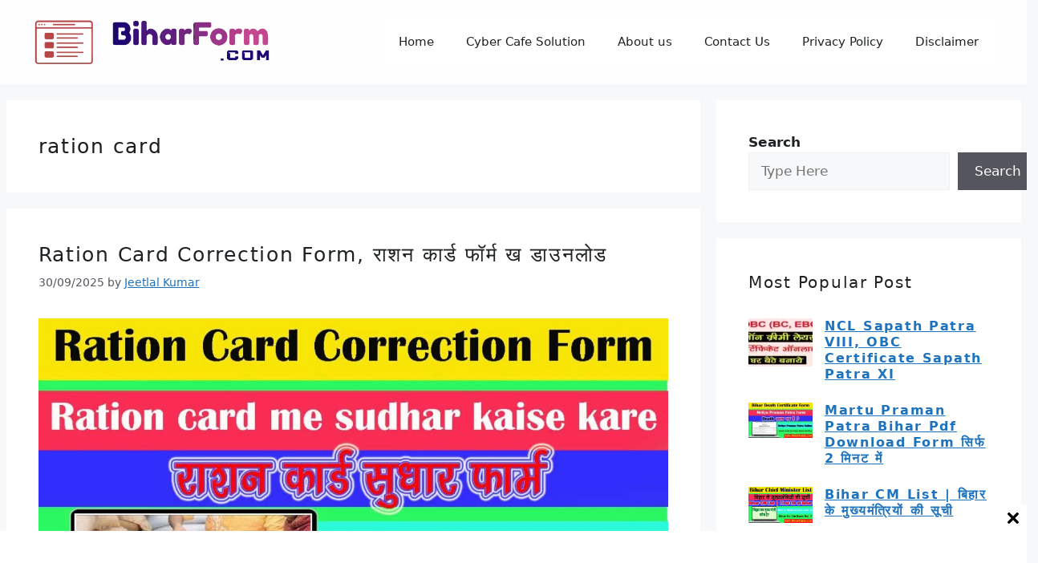

--- FILE ---
content_type: text/html; charset=UTF-8
request_url: https://biharform.com/tag/ration-card/
body_size: 94096
content:
<!DOCTYPE html>
<html lang="en-US" prefix="og: https://ogp.me/ns#">
<head><meta charset="UTF-8"><script>if(navigator.userAgent.match(/MSIE|Internet Explorer/i)||navigator.userAgent.match(/Trident\/7\..*?rv:11/i)){var href=document.location.href;if(!href.match(/[?&]nowprocket/)){if(href.indexOf("?")==-1){if(href.indexOf("#")==-1){document.location.href=href+"?nowprocket=1"}else{document.location.href=href.replace("#","?nowprocket=1#")}}else{if(href.indexOf("#")==-1){document.location.href=href+"&nowprocket=1"}else{document.location.href=href.replace("#","&nowprocket=1#")}}}}</script><script>class RocketLazyLoadScripts{constructor(e){this.triggerEvents=e,this.eventOptions={passive:!0},this.userEventListener=this.triggerListener.bind(this),this.delayedScripts={normal:[],async:[],defer:[]},this.allJQueries=[]}_addUserInteractionListener(e){this.triggerEvents.forEach((t=>window.addEventListener(t,e.userEventListener,e.eventOptions)))}_removeUserInteractionListener(e){this.triggerEvents.forEach((t=>window.removeEventListener(t,e.userEventListener,e.eventOptions)))}triggerListener(){this._removeUserInteractionListener(this),"loading"===document.readyState?document.addEventListener("DOMContentLoaded",this._loadEverythingNow.bind(this)):this._loadEverythingNow()}async _loadEverythingNow(){this._delayEventListeners(),this._delayJQueryReady(this),this._handleDocumentWrite(),this._registerAllDelayedScripts(),this._preloadAllScripts(),await this._loadScriptsFromList(this.delayedScripts.normal),await this._loadScriptsFromList(this.delayedScripts.defer),await this._loadScriptsFromList(this.delayedScripts.async),await this._triggerDOMContentLoaded(),await this._triggerWindowLoad(),window.dispatchEvent(new Event("rocket-allScriptsLoaded"))}_registerAllDelayedScripts(){document.querySelectorAll("script[type=rocketlazyloadscript]").forEach((e=>{e.hasAttribute("src")?e.hasAttribute("async")&&!1!==e.async?this.delayedScripts.async.push(e):e.hasAttribute("defer")&&!1!==e.defer||"module"===e.getAttribute("data-rocket-type")?this.delayedScripts.defer.push(e):this.delayedScripts.normal.push(e):this.delayedScripts.normal.push(e)}))}async _transformScript(e){return await this._requestAnimFrame(),new Promise((t=>{const n=document.createElement("script");let r;[...e.attributes].forEach((e=>{let t=e.nodeName;"type"!==t&&("data-rocket-type"===t&&(t="type",r=e.nodeValue),n.setAttribute(t,e.nodeValue))})),e.hasAttribute("src")?(n.addEventListener("load",t),n.addEventListener("error",t)):(n.text=e.text,t()),e.parentNode.replaceChild(n,e)}))}async _loadScriptsFromList(e){const t=e.shift();return t?(await this._transformScript(t),this._loadScriptsFromList(e)):Promise.resolve()}_preloadAllScripts(){var e=document.createDocumentFragment();[...this.delayedScripts.normal,...this.delayedScripts.defer,...this.delayedScripts.async].forEach((t=>{const n=t.getAttribute("src");if(n){const t=document.createElement("link");t.href=n,t.rel="preload",t.as="script",e.appendChild(t)}})),document.head.appendChild(e)}_delayEventListeners(){let e={};function t(t,n){!function(t){function n(n){return e[t].eventsToRewrite.indexOf(n)>=0?"rocket-"+n:n}e[t]||(e[t]={originalFunctions:{add:t.addEventListener,remove:t.removeEventListener},eventsToRewrite:[]},t.addEventListener=function(){arguments[0]=n(arguments[0]),e[t].originalFunctions.add.apply(t,arguments)},t.removeEventListener=function(){arguments[0]=n(arguments[0]),e[t].originalFunctions.remove.apply(t,arguments)})}(t),e[t].eventsToRewrite.push(n)}function n(e,t){let n=e[t];Object.defineProperty(e,t,{get:()=>n||function(){},set(r){e["rocket"+t]=n=r}})}t(document,"DOMContentLoaded"),t(window,"DOMContentLoaded"),t(window,"load"),t(window,"pageshow"),t(document,"readystatechange"),n(document,"onreadystatechange"),n(window,"onload"),n(window,"onpageshow")}_delayJQueryReady(e){let t=window.jQuery;Object.defineProperty(window,"jQuery",{get:()=>t,set(n){if(n&&n.fn&&!e.allJQueries.includes(n)){n.fn.ready=n.fn.init.prototype.ready=function(t){e.domReadyFired?t.bind(document)(n):document.addEventListener("rocket-DOMContentLoaded",(()=>t.bind(document)(n)))};const t=n.fn.on;n.fn.on=n.fn.init.prototype.on=function(){if(this[0]===window){function e(e){return e.split(" ").map((e=>"load"===e||0===e.indexOf("load.")?"rocket-jquery-load":e)).join(" ")}"string"==typeof arguments[0]||arguments[0]instanceof String?arguments[0]=e(arguments[0]):"object"==typeof arguments[0]&&Object.keys(arguments[0]).forEach((t=>{delete Object.assign(arguments[0],{[e(t)]:arguments[0][t]})[t]}))}return t.apply(this,arguments),this},e.allJQueries.push(n)}t=n}})}async _triggerDOMContentLoaded(){this.domReadyFired=!0,await this._requestAnimFrame(),document.dispatchEvent(new Event("rocket-DOMContentLoaded")),await this._requestAnimFrame(),window.dispatchEvent(new Event("rocket-DOMContentLoaded")),await this._requestAnimFrame(),document.dispatchEvent(new Event("rocket-readystatechange")),await this._requestAnimFrame(),document.rocketonreadystatechange&&document.rocketonreadystatechange()}async _triggerWindowLoad(){await this._requestAnimFrame(),window.dispatchEvent(new Event("rocket-load")),await this._requestAnimFrame(),window.rocketonload&&window.rocketonload(),await this._requestAnimFrame(),this.allJQueries.forEach((e=>e(window).trigger("rocket-jquery-load"))),window.dispatchEvent(new Event("rocket-pageshow")),await this._requestAnimFrame(),window.rocketonpageshow&&window.rocketonpageshow()}_handleDocumentWrite(){const e=new Map;document.write=document.writeln=function(t){const n=document.currentScript,r=document.createRange(),i=n.parentElement;let o=e.get(n);void 0===o&&(o=n.nextSibling,e.set(n,o));const a=document.createDocumentFragment();r.setStart(a,0),a.appendChild(r.createContextualFragment(t)),i.insertBefore(a,o)}}async _requestAnimFrame(){return new Promise((e=>requestAnimationFrame(e)))}static run(){const e=new RocketLazyLoadScripts(["keydown","mousemove","touchmove","touchstart","touchend","wheel"]);e._addUserInteractionListener(e)}}RocketLazyLoadScripts.run();</script>
	
	<meta name="viewport" content="width=device-width, initial-scale=1">
<!-- Search Engine Optimization by Rank Math - https://rankmath.com/ -->
<title>Ration Card Archives | Bihar Form | Sarkari Yojana | Job Vacancy | Application Format</title><link rel="stylesheet" href="https://biharform.com/wp-content/cache/min/1/920dd9a87a1c1254256b8296b4626ec8.css" media="all" data-minify="1" />
<meta name="robots" content="follow, noindex"/>
<meta property="og:locale" content="en_US" />
<meta property="og:type" content="article" />
<meta property="og:title" content="Ration Card Archives | Bihar Form | Sarkari Yojana | Job Vacancy | Application Format" />
<meta property="og:url" content="https://biharform.com/tag/ration-card/" />
<meta property="og:site_name" content="Bihar Form | Latest Update | Sarkari Yojana | Usefull Pdf Form" />
<meta name="twitter:card" content="summary_large_image" />
<meta name="twitter:title" content="Ration Card Archives | Bihar Form | Sarkari Yojana | Job Vacancy | Application Format" />
<meta name="twitter:label1" content="Posts" />
<meta name="twitter:data1" content="5" />
<script type="application/ld+json" class="rank-math-schema">{"@context":"https://schema.org","@graph":[{"@type":"Person","@id":"https://biharform.com/#person","name":"Bihar Form","image":{"@type":"ImageObject","@id":"https://biharform.com/#logo","url":"https://biharform.com/wp-content/uploads/2023/07/cropped-cropped-Bihar-Form-Logo-2.png","contentUrl":"https://biharform.com/wp-content/uploads/2023/07/cropped-cropped-Bihar-Form-Logo-2.png","caption":"Bihar Form | Latest Update | Sarkari Yojana | Usefull Pdf Form","inLanguage":"en-US"}},{"@type":"WebSite","@id":"https://biharform.com/#website","url":"https://biharform.com","name":"Bihar Form | Latest Update | Sarkari Yojana | Usefull Pdf Form","alternateName":"Pdf Form Download | Application Form Pdf | Importa Useful Information","publisher":{"@id":"https://biharform.com/#person"},"inLanguage":"en-US"},{"@type":"BreadcrumbList","@id":"https://biharform.com/tag/ration-card/#breadcrumb","itemListElement":[{"@type":"ListItem","position":"1","item":{"@id":"https://biharform.com","name":"Home"}},{"@type":"ListItem","position":"2","item":{"@id":"https://biharform.com/tag/ration-card/","name":"ration card"}}]},{"@type":"CollectionPage","@id":"https://biharform.com/tag/ration-card/#webpage","url":"https://biharform.com/tag/ration-card/","name":"Ration Card Archives | Bihar Form | Sarkari Yojana | Job Vacancy | Application Format","isPartOf":{"@id":"https://biharform.com/#website"},"inLanguage":"en-US","breadcrumb":{"@id":"https://biharform.com/tag/ration-card/#breadcrumb"}}]}</script>
<!-- /Rank Math WordPress SEO plugin -->

<link rel='dns-prefetch' href='//stats.wp.com' />
<link href='https://fonts.gstatic.com' crossorigin rel='preconnect' />
<link href='https://fonts.googleapis.com' crossorigin rel='preconnect' />
<link rel="alternate" type="application/rss+xml" title="Bihar Form | Sarkari Yojana | Job Vacancy | Application Format &raquo; Feed" href="https://biharform.com/feed/" />
<link rel="alternate" type="application/rss+xml" title="Bihar Form | Sarkari Yojana | Job Vacancy | Application Format &raquo; Comments Feed" href="https://biharform.com/comments/feed/" />
<link rel="alternate" type="application/rss+xml" title="Bihar Form | Sarkari Yojana | Job Vacancy | Application Format &raquo; ration card Tag Feed" href="https://biharform.com/tag/ration-card/feed/" />
<link rel="alternate" type="application/rss+xml" title="Bihar Form | Sarkari Yojana | Job Vacancy | Application Format &raquo; Stories Feed" href="https://biharform.com/web-stories/feed/"><script type="rocketlazyloadscript" async src="https://pagead2.googlesyndication.com/pagead/js/adsbygoogle.js?client=ca-pub-8267258871140263"
     crossorigin="anonymous"></script>
<!-- Google tag (gtag.js) -->
<script type="rocketlazyloadscript" async src="https://www.googletagmanager.com/gtag/js?id=G-TD6H75Q7CB"></script>
<script type="rocketlazyloadscript">
  window.dataLayer = window.dataLayer || [];
  function gtag(){dataLayer.push(arguments);}
  gtag('js', new Date());

  gtag('config', 'G-TD6H75Q7CB');
</script>
<style id='wp-img-auto-sizes-contain-inline-css'>
img:is([sizes=auto i],[sizes^="auto," i]){contain-intrinsic-size:3000px 1500px}
/*# sourceURL=wp-img-auto-sizes-contain-inline-css */
</style>


<style id='wp-emoji-styles-inline-css'>

	img.wp-smiley, img.emoji {
		display: inline !important;
		border: none !important;
		box-shadow: none !important;
		height: 1em !important;
		width: 1em !important;
		margin: 0 0.07em !important;
		vertical-align: -0.1em !important;
		background: none !important;
		padding: 0 !important;
	}
/*# sourceURL=wp-emoji-styles-inline-css */
</style>

<style id='classic-theme-styles-inline-css'>
/*! This file is auto-generated */
.wp-block-button__link{color:#fff;background-color:#32373c;border-radius:9999px;box-shadow:none;text-decoration:none;padding:calc(.667em + 2px) calc(1.333em + 2px);font-size:1.125em}.wp-block-file__button{background:#32373c;color:#fff;text-decoration:none}
/*# sourceURL=/wp-includes/css/classic-themes.min.css */
</style>


<style id='jetpack-sharing-buttons-style-inline-css'>
.jetpack-sharing-buttons__services-list{display:flex;flex-direction:row;flex-wrap:wrap;gap:0;list-style-type:none;margin:5px;padding:0}.jetpack-sharing-buttons__services-list.has-small-icon-size{font-size:12px}.jetpack-sharing-buttons__services-list.has-normal-icon-size{font-size:16px}.jetpack-sharing-buttons__services-list.has-large-icon-size{font-size:24px}.jetpack-sharing-buttons__services-list.has-huge-icon-size{font-size:36px}@media print{.jetpack-sharing-buttons__services-list{display:none!important}}.editor-styles-wrapper .wp-block-jetpack-sharing-buttons{gap:0;padding-inline-start:0}ul.jetpack-sharing-buttons__services-list.has-background{padding:1.25em 2.375em}
/*# sourceURL=https://biharform.com/wp-content/plugins/jetpack/_inc/blocks/sharing-buttons/view.css */
</style>
<style id='global-styles-inline-css'>
:root{--wp--preset--aspect-ratio--square: 1;--wp--preset--aspect-ratio--4-3: 4/3;--wp--preset--aspect-ratio--3-4: 3/4;--wp--preset--aspect-ratio--3-2: 3/2;--wp--preset--aspect-ratio--2-3: 2/3;--wp--preset--aspect-ratio--16-9: 16/9;--wp--preset--aspect-ratio--9-16: 9/16;--wp--preset--color--black: #000000;--wp--preset--color--cyan-bluish-gray: #abb8c3;--wp--preset--color--white: #ffffff;--wp--preset--color--pale-pink: #f78da7;--wp--preset--color--vivid-red: #cf2e2e;--wp--preset--color--luminous-vivid-orange: #ff6900;--wp--preset--color--luminous-vivid-amber: #fcb900;--wp--preset--color--light-green-cyan: #7bdcb5;--wp--preset--color--vivid-green-cyan: #00d084;--wp--preset--color--pale-cyan-blue: #8ed1fc;--wp--preset--color--vivid-cyan-blue: #0693e3;--wp--preset--color--vivid-purple: #9b51e0;--wp--preset--color--contrast: var(--contrast);--wp--preset--color--contrast-2: var(--contrast-2);--wp--preset--color--contrast-3: var(--contrast-3);--wp--preset--color--base: var(--base);--wp--preset--color--base-2: var(--base-2);--wp--preset--color--base-3: var(--base-3);--wp--preset--color--accent: var(--accent);--wp--preset--gradient--vivid-cyan-blue-to-vivid-purple: linear-gradient(135deg,rgb(6,147,227) 0%,rgb(155,81,224) 100%);--wp--preset--gradient--light-green-cyan-to-vivid-green-cyan: linear-gradient(135deg,rgb(122,220,180) 0%,rgb(0,208,130) 100%);--wp--preset--gradient--luminous-vivid-amber-to-luminous-vivid-orange: linear-gradient(135deg,rgb(252,185,0) 0%,rgb(255,105,0) 100%);--wp--preset--gradient--luminous-vivid-orange-to-vivid-red: linear-gradient(135deg,rgb(255,105,0) 0%,rgb(207,46,46) 100%);--wp--preset--gradient--very-light-gray-to-cyan-bluish-gray: linear-gradient(135deg,rgb(238,238,238) 0%,rgb(169,184,195) 100%);--wp--preset--gradient--cool-to-warm-spectrum: linear-gradient(135deg,rgb(74,234,220) 0%,rgb(151,120,209) 20%,rgb(207,42,186) 40%,rgb(238,44,130) 60%,rgb(251,105,98) 80%,rgb(254,248,76) 100%);--wp--preset--gradient--blush-light-purple: linear-gradient(135deg,rgb(255,206,236) 0%,rgb(152,150,240) 100%);--wp--preset--gradient--blush-bordeaux: linear-gradient(135deg,rgb(254,205,165) 0%,rgb(254,45,45) 50%,rgb(107,0,62) 100%);--wp--preset--gradient--luminous-dusk: linear-gradient(135deg,rgb(255,203,112) 0%,rgb(199,81,192) 50%,rgb(65,88,208) 100%);--wp--preset--gradient--pale-ocean: linear-gradient(135deg,rgb(255,245,203) 0%,rgb(182,227,212) 50%,rgb(51,167,181) 100%);--wp--preset--gradient--electric-grass: linear-gradient(135deg,rgb(202,248,128) 0%,rgb(113,206,126) 100%);--wp--preset--gradient--midnight: linear-gradient(135deg,rgb(2,3,129) 0%,rgb(40,116,252) 100%);--wp--preset--font-size--small: 13px;--wp--preset--font-size--medium: 20px;--wp--preset--font-size--large: 36px;--wp--preset--font-size--x-large: 42px;--wp--preset--spacing--20: 0.44rem;--wp--preset--spacing--30: 0.67rem;--wp--preset--spacing--40: 1rem;--wp--preset--spacing--50: 1.5rem;--wp--preset--spacing--60: 2.25rem;--wp--preset--spacing--70: 3.38rem;--wp--preset--spacing--80: 5.06rem;--wp--preset--shadow--natural: 6px 6px 9px rgba(0, 0, 0, 0.2);--wp--preset--shadow--deep: 12px 12px 50px rgba(0, 0, 0, 0.4);--wp--preset--shadow--sharp: 6px 6px 0px rgba(0, 0, 0, 0.2);--wp--preset--shadow--outlined: 6px 6px 0px -3px rgb(255, 255, 255), 6px 6px rgb(0, 0, 0);--wp--preset--shadow--crisp: 6px 6px 0px rgb(0, 0, 0);}:where(.is-layout-flex){gap: 0.5em;}:where(.is-layout-grid){gap: 0.5em;}body .is-layout-flex{display: flex;}.is-layout-flex{flex-wrap: wrap;align-items: center;}.is-layout-flex > :is(*, div){margin: 0;}body .is-layout-grid{display: grid;}.is-layout-grid > :is(*, div){margin: 0;}:where(.wp-block-columns.is-layout-flex){gap: 2em;}:where(.wp-block-columns.is-layout-grid){gap: 2em;}:where(.wp-block-post-template.is-layout-flex){gap: 1.25em;}:where(.wp-block-post-template.is-layout-grid){gap: 1.25em;}.has-black-color{color: var(--wp--preset--color--black) !important;}.has-cyan-bluish-gray-color{color: var(--wp--preset--color--cyan-bluish-gray) !important;}.has-white-color{color: var(--wp--preset--color--white) !important;}.has-pale-pink-color{color: var(--wp--preset--color--pale-pink) !important;}.has-vivid-red-color{color: var(--wp--preset--color--vivid-red) !important;}.has-luminous-vivid-orange-color{color: var(--wp--preset--color--luminous-vivid-orange) !important;}.has-luminous-vivid-amber-color{color: var(--wp--preset--color--luminous-vivid-amber) !important;}.has-light-green-cyan-color{color: var(--wp--preset--color--light-green-cyan) !important;}.has-vivid-green-cyan-color{color: var(--wp--preset--color--vivid-green-cyan) !important;}.has-pale-cyan-blue-color{color: var(--wp--preset--color--pale-cyan-blue) !important;}.has-vivid-cyan-blue-color{color: var(--wp--preset--color--vivid-cyan-blue) !important;}.has-vivid-purple-color{color: var(--wp--preset--color--vivid-purple) !important;}.has-black-background-color{background-color: var(--wp--preset--color--black) !important;}.has-cyan-bluish-gray-background-color{background-color: var(--wp--preset--color--cyan-bluish-gray) !important;}.has-white-background-color{background-color: var(--wp--preset--color--white) !important;}.has-pale-pink-background-color{background-color: var(--wp--preset--color--pale-pink) !important;}.has-vivid-red-background-color{background-color: var(--wp--preset--color--vivid-red) !important;}.has-luminous-vivid-orange-background-color{background-color: var(--wp--preset--color--luminous-vivid-orange) !important;}.has-luminous-vivid-amber-background-color{background-color: var(--wp--preset--color--luminous-vivid-amber) !important;}.has-light-green-cyan-background-color{background-color: var(--wp--preset--color--light-green-cyan) !important;}.has-vivid-green-cyan-background-color{background-color: var(--wp--preset--color--vivid-green-cyan) !important;}.has-pale-cyan-blue-background-color{background-color: var(--wp--preset--color--pale-cyan-blue) !important;}.has-vivid-cyan-blue-background-color{background-color: var(--wp--preset--color--vivid-cyan-blue) !important;}.has-vivid-purple-background-color{background-color: var(--wp--preset--color--vivid-purple) !important;}.has-black-border-color{border-color: var(--wp--preset--color--black) !important;}.has-cyan-bluish-gray-border-color{border-color: var(--wp--preset--color--cyan-bluish-gray) !important;}.has-white-border-color{border-color: var(--wp--preset--color--white) !important;}.has-pale-pink-border-color{border-color: var(--wp--preset--color--pale-pink) !important;}.has-vivid-red-border-color{border-color: var(--wp--preset--color--vivid-red) !important;}.has-luminous-vivid-orange-border-color{border-color: var(--wp--preset--color--luminous-vivid-orange) !important;}.has-luminous-vivid-amber-border-color{border-color: var(--wp--preset--color--luminous-vivid-amber) !important;}.has-light-green-cyan-border-color{border-color: var(--wp--preset--color--light-green-cyan) !important;}.has-vivid-green-cyan-border-color{border-color: var(--wp--preset--color--vivid-green-cyan) !important;}.has-pale-cyan-blue-border-color{border-color: var(--wp--preset--color--pale-cyan-blue) !important;}.has-vivid-cyan-blue-border-color{border-color: var(--wp--preset--color--vivid-cyan-blue) !important;}.has-vivid-purple-border-color{border-color: var(--wp--preset--color--vivid-purple) !important;}.has-vivid-cyan-blue-to-vivid-purple-gradient-background{background: var(--wp--preset--gradient--vivid-cyan-blue-to-vivid-purple) !important;}.has-light-green-cyan-to-vivid-green-cyan-gradient-background{background: var(--wp--preset--gradient--light-green-cyan-to-vivid-green-cyan) !important;}.has-luminous-vivid-amber-to-luminous-vivid-orange-gradient-background{background: var(--wp--preset--gradient--luminous-vivid-amber-to-luminous-vivid-orange) !important;}.has-luminous-vivid-orange-to-vivid-red-gradient-background{background: var(--wp--preset--gradient--luminous-vivid-orange-to-vivid-red) !important;}.has-very-light-gray-to-cyan-bluish-gray-gradient-background{background: var(--wp--preset--gradient--very-light-gray-to-cyan-bluish-gray) !important;}.has-cool-to-warm-spectrum-gradient-background{background: var(--wp--preset--gradient--cool-to-warm-spectrum) !important;}.has-blush-light-purple-gradient-background{background: var(--wp--preset--gradient--blush-light-purple) !important;}.has-blush-bordeaux-gradient-background{background: var(--wp--preset--gradient--blush-bordeaux) !important;}.has-luminous-dusk-gradient-background{background: var(--wp--preset--gradient--luminous-dusk) !important;}.has-pale-ocean-gradient-background{background: var(--wp--preset--gradient--pale-ocean) !important;}.has-electric-grass-gradient-background{background: var(--wp--preset--gradient--electric-grass) !important;}.has-midnight-gradient-background{background: var(--wp--preset--gradient--midnight) !important;}.has-small-font-size{font-size: var(--wp--preset--font-size--small) !important;}.has-medium-font-size{font-size: var(--wp--preset--font-size--medium) !important;}.has-large-font-size{font-size: var(--wp--preset--font-size--large) !important;}.has-x-large-font-size{font-size: var(--wp--preset--font-size--x-large) !important;}
:where(.wp-block-post-template.is-layout-flex){gap: 1.25em;}:where(.wp-block-post-template.is-layout-grid){gap: 1.25em;}
:where(.wp-block-term-template.is-layout-flex){gap: 1.25em;}:where(.wp-block-term-template.is-layout-grid){gap: 1.25em;}
:where(.wp-block-columns.is-layout-flex){gap: 2em;}:where(.wp-block-columns.is-layout-grid){gap: 2em;}
:root :where(.wp-block-pullquote){font-size: 1.5em;line-height: 1.6;}
/*# sourceURL=global-styles-inline-css */
</style>







<style id='ez-toc-inline-css'>
div#ez-toc-container .ez-toc-title {font-size: 120%;}div#ez-toc-container .ez-toc-title {font-weight: 700;}div#ez-toc-container ul li , div#ez-toc-container ul li a {font-size: 100%;}div#ez-toc-container ul li , div#ez-toc-container ul li a {font-weight: 500;}div#ez-toc-container nav ul ul li {font-size: 90%;}div#ez-toc-container {background: #f2742b;border: 1px solid #232323;}div#ez-toc-container p.ez-toc-title , #ez-toc-container .ez_toc_custom_title_icon , #ez-toc-container .ez_toc_custom_toc_icon {color: #000000;}div#ez-toc-container ul.ez-toc-list a {color: #ffffff;}div#ez-toc-container ul.ez-toc-list a:hover {color: #2a6496;}div#ez-toc-container ul.ez-toc-list a:visited {color: #04dbbe;}.ez-toc-counter nav ul li a::before {color: ;}.ez-toc-box-title {font-weight: bold; margin-bottom: 10px; text-align: center; text-transform: uppercase; letter-spacing: 1px; color: #666; padding-bottom: 5px;position:absolute;top:-4%;left:5%;background-color: inherit;transition: top 0.3s ease;}.ez-toc-box-title.toc-closed {top:-25%;}
.ez-toc-container-direction {direction: ltr;}.ez-toc-counter ul {direction: ltr;counter-reset: item ;}.ez-toc-counter nav ul li a::before {content: counter(item, numeric) '. ';margin-right: .2em; counter-increment: item;flex-grow: 0;flex-shrink: 0;float: left; }.ez-toc-widget-direction {direction: ltr;}.ez-toc-widget-container ul {direction: ltr;counter-reset: item ;}.ez-toc-widget-container nav ul li a::before {content: counter(item, numeric) '. ';margin-right: .2em; counter-increment: item;flex-grow: 0;flex-shrink: 0;float: left; }
/*# sourceURL=ez-toc-inline-css */
</style>

<style id='generate-style-inline-css'>
body{background-color:var(--base-2);color:var(--contrast);}a{color:var(--accent);}a{text-decoration:underline;}.entry-title a, .site-branding a, a.button, .wp-block-button__link, .main-navigation a{text-decoration:none;}a:hover, a:focus, a:active{color:#1f1b1b;}.grid-container{max-width:1265px;}.wp-block-group__inner-container{max-width:1265px;margin-left:auto;margin-right:auto;}@media (max-width: 500px) and (min-width: 769px){.inside-header{display:flex;flex-direction:column;align-items:center;}.site-logo, .site-branding{margin-bottom:1.5em;}#site-navigation{margin:0 auto;}.header-widget{margin-top:1.5em;}}.site-header .header-image{width:300px;}.dropdown-click .main-navigation ul ul{display:none;visibility:hidden;}.dropdown-click .main-navigation ul ul ul.toggled-on{left:0;top:auto;position:relative;box-shadow:none;border-bottom:1px solid rgba(0,0,0,0.05);}.dropdown-click .main-navigation ul ul li:last-child > ul.toggled-on{border-bottom:0;}.dropdown-click .main-navigation ul.toggled-on, .dropdown-click .main-navigation ul li.sfHover > ul.toggled-on{display:block;left:auto;right:auto;opacity:1;visibility:visible;pointer-events:auto;height:auto;overflow:visible;float:none;}.dropdown-click .main-navigation.sub-menu-left .sub-menu.toggled-on, .dropdown-click .main-navigation.sub-menu-left ul li.sfHover > ul.toggled-on{right:0;}.dropdown-click nav ul ul ul{background-color:transparent;}.dropdown-click .widget-area .main-navigation ul ul{top:auto;position:absolute;float:none;width:100%;left:-99999px;}.dropdown-click .widget-area .main-navigation ul ul.toggled-on{position:relative;left:0;right:0;}.dropdown-click .widget-area.sidebar .main-navigation ul li.sfHover ul, .dropdown-click .widget-area.sidebar .main-navigation ul li:hover ul{right:0;left:0;}.dropdown-click .sfHover > a > .dropdown-menu-toggle > .gp-icon svg{transform:rotate(180deg);}:root{--contrast:#1f2224;--contrast-2:#575760;--contrast-3:#b2b2be;--base:#f0f0f0;--base-2:#f7f8f9;--base-3:#ffffff;--accent:#1e73be;}:root .has-contrast-color{color:var(--contrast);}:root .has-contrast-background-color{background-color:var(--contrast);}:root .has-contrast-2-color{color:var(--contrast-2);}:root .has-contrast-2-background-color{background-color:var(--contrast-2);}:root .has-contrast-3-color{color:var(--contrast-3);}:root .has-contrast-3-background-color{background-color:var(--contrast-3);}:root .has-base-color{color:var(--base);}:root .has-base-background-color{background-color:var(--base);}:root .has-base-2-color{color:var(--base-2);}:root .has-base-2-background-color{background-color:var(--base-2);}:root .has-base-3-color{color:var(--base-3);}:root .has-base-3-background-color{background-color:var(--base-3);}:root .has-accent-color{color:var(--accent);}:root .has-accent-background-color{background-color:var(--accent);}.main-title{font-style:normal;font-size:25px;line-height:2;}h1, h2, h3, h4, h5, h6{font-size:25px;letter-spacing:1.73px;line-height:1.4;}.top-bar{background-color:#636363;color:#ffffff;}.top-bar a{color:#ffffff;}.top-bar a:hover{color:#303030;}.site-header{background-color:#fffefe;}.main-title a,.main-title a:hover{color:var(--contrast);}.site-description{color:var(--contrast-2);}.main-navigation,.main-navigation ul ul{background-color:var(--base-3);}.main-navigation .main-nav ul li a, .main-navigation .menu-toggle, .main-navigation .menu-bar-items{color:var(--contrast);}.main-navigation .main-nav ul li:not([class*="current-menu-"]):hover > a, .main-navigation .main-nav ul li:not([class*="current-menu-"]):focus > a, .main-navigation .main-nav ul li.sfHover:not([class*="current-menu-"]) > a, .main-navigation .menu-bar-item:hover > a, .main-navigation .menu-bar-item.sfHover > a{color:var(--accent);}button.menu-toggle:hover,button.menu-toggle:focus{color:var(--contrast);}.main-navigation .main-nav ul li[class*="current-menu-"] > a{color:var(--accent);}.navigation-search input[type="search"],.navigation-search input[type="search"]:active, .navigation-search input[type="search"]:focus, .main-navigation .main-nav ul li.search-item.active > a, .main-navigation .menu-bar-items .search-item.active > a{color:var(--accent);}.main-navigation ul ul{background-color:var(--base);}.separate-containers .inside-article, .separate-containers .comments-area, .separate-containers .page-header, .one-container .container, .separate-containers .paging-navigation, .inside-page-header{color:#010101;background-color:var(--base-3);}.entry-header h1,.page-header h1{color:#1c1d1e;}.entry-title a{color:var(--contrast);}.entry-title a:hover{color:var(--contrast-2);}.entry-meta{color:var(--contrast-2);}.sidebar .widget{background-color:var(--base-3);}.footer-widgets{background-color:var(--base-3);}.site-info{background-color:var(--base-3);}input[type="text"],input[type="email"],input[type="url"],input[type="password"],input[type="search"],input[type="tel"],input[type="number"],textarea,select{color:var(--contrast);background-color:var(--base-2);border-color:var(--base);}input[type="text"]:focus,input[type="email"]:focus,input[type="url"]:focus,input[type="password"]:focus,input[type="search"]:focus,input[type="tel"]:focus,input[type="number"]:focus,textarea:focus,select:focus{color:var(--contrast);background-color:var(--base-2);border-color:var(--contrast-3);}button,html input[type="button"],input[type="reset"],input[type="submit"],a.button,a.wp-block-button__link:not(.has-background){color:#ffffff;background-color:#55555e;}button:hover,html input[type="button"]:hover,input[type="reset"]:hover,input[type="submit"]:hover,a.button:hover,button:focus,html input[type="button"]:focus,input[type="reset"]:focus,input[type="submit"]:focus,a.button:focus,a.wp-block-button__link:not(.has-background):active,a.wp-block-button__link:not(.has-background):focus,a.wp-block-button__link:not(.has-background):hover{color:#ffffff;background-color:var(--contrast);}a.generate-back-to-top{background-color:rgba( 0,0,0,0.4 );color:#ffffff;}a.generate-back-to-top:hover,a.generate-back-to-top:focus{background-color:rgba( 0,0,0,0.6 );color:#ffffff;}:root{--gp-search-modal-bg-color:var(--base-3);--gp-search-modal-text-color:var(--contrast);--gp-search-modal-overlay-bg-color:rgba(0,0,0,0.2);}@media (max-width:768px){.main-navigation .menu-bar-item:hover > a, .main-navigation .menu-bar-item.sfHover > a{background:none;color:var(--contrast);}}.inside-top-bar.grid-container{max-width:1345px;}.inside-header.grid-container{max-width:1345px;}.site-main .wp-block-group__inner-container{padding:40px;}.separate-containers .paging-navigation{padding-top:20px;padding-bottom:20px;}.entry-content .alignwide, body:not(.no-sidebar) .entry-content .alignfull{margin-left:-40px;width:calc(100% + 80px);max-width:calc(100% + 80px);}.rtl .menu-item-has-children .dropdown-menu-toggle{padding-left:20px;}.rtl .main-navigation .main-nav ul li.menu-item-has-children > a{padding-right:20px;}.footer-widgets-container.grid-container{max-width:1345px;}.inside-site-info.grid-container{max-width:1345px;}@media (max-width:768px){.separate-containers .inside-article, .separate-containers .comments-area, .separate-containers .page-header, .separate-containers .paging-navigation, .one-container .site-content, .inside-page-header{padding:30px;}.site-main .wp-block-group__inner-container{padding:30px;}.inside-top-bar{padding-right:30px;padding-left:30px;}.inside-header{padding-right:30px;padding-left:30px;}.widget-area .widget{padding-top:30px;padding-right:30px;padding-bottom:30px;padding-left:30px;}.footer-widgets-container{padding-top:30px;padding-right:30px;padding-bottom:30px;padding-left:30px;}.inside-site-info{padding-right:30px;padding-left:30px;}.entry-content .alignwide, body:not(.no-sidebar) .entry-content .alignfull{margin-left:-30px;width:calc(100% + 60px);max-width:calc(100% + 60px);}.one-container .site-main .paging-navigation{margin-bottom:20px;}}/* End cached CSS */.is-right-sidebar{width:30%;}.is-left-sidebar{width:30%;}.site-content .content-area{width:70%;}@media (max-width:768px){.main-navigation .menu-toggle,.sidebar-nav-mobile:not(#sticky-placeholder){display:block;}.main-navigation ul,.gen-sidebar-nav,.main-navigation:not(.slideout-navigation):not(.toggled) .main-nav > ul,.has-inline-mobile-toggle #site-navigation .inside-navigation > *:not(.navigation-search):not(.main-nav){display:none;}.nav-align-right .inside-navigation,.nav-align-center .inside-navigation{justify-content:space-between;}.has-inline-mobile-toggle .mobile-menu-control-wrapper{display:flex;flex-wrap:wrap;}.has-inline-mobile-toggle .inside-header{flex-direction:row;text-align:left;flex-wrap:wrap;}.has-inline-mobile-toggle .header-widget,.has-inline-mobile-toggle #site-navigation{flex-basis:100%;}.nav-float-left .has-inline-mobile-toggle #site-navigation{order:10;}}
.elementor-template-full-width .site-content{display:block;}
/*# sourceURL=generate-style-inline-css */
</style>
<link rel='stylesheet' id='generate-google-fonts-css' href='https://fonts.googleapis.com/css?display=swap&family=Noto+Sans%3Aregular%2Citalic%2C700%2C700italic&#038;display=auto&#038;ver=3.6.1' media='all' />


<style id='rocket-lazyload-inline-css'>
.rll-youtube-player{position:relative;padding-bottom:56.23%;height:0;overflow:hidden;max-width:100%;}.rll-youtube-player:focus-within{outline: 2px solid currentColor;outline-offset: 5px;}.rll-youtube-player iframe{position:absolute;top:0;left:0;width:100%;height:100%;z-index:100;background:0 0}.rll-youtube-player img{bottom:0;display:block;left:0;margin:auto;max-width:100%;width:100%;position:absolute;right:0;top:0;border:none;height:auto;-webkit-transition:.4s all;-moz-transition:.4s all;transition:.4s all}.rll-youtube-player img:hover{-webkit-filter:brightness(75%)}.rll-youtube-player .play{height:100%;width:100%;left:0;top:0;position:absolute;background:url(https://biharform.com/wp-content/plugins/wp-rocket/assets/img/youtube.png) no-repeat center;background-color: transparent !important;cursor:pointer;border:none;}.wp-embed-responsive .wp-has-aspect-ratio .rll-youtube-player{position:absolute;padding-bottom:0;width:100%;height:100%;top:0;bottom:0;left:0;right:0}
/*# sourceURL=rocket-lazyload-inline-css */
</style>
<script type="rocketlazyloadscript" src="https://biharform.com/wp-includes/js/jquery/jquery.min.js?ver=3.7.1" id="jquery-core-js" defer></script>
<script type="rocketlazyloadscript" src="https://biharform.com/wp-includes/js/jquery/jquery-migrate.min.js?ver=3.4.1" id="jquery-migrate-js" defer></script>
<script type="rocketlazyloadscript" data-minify="1" src="https://biharform.com/wp-content/cache/min/1/wp-content/plugins/adfoxly/public/js/adfoxly-public.js?ver=1769746873" id="adfoxly-public-js" defer></script>
<script type="rocketlazyloadscript" data-minify="1" src="https://biharform.com/wp-content/cache/min/1/wp-content/plugins/adfoxly/public/js/adfoxly-public-ajax.js?ver=1769746873" id="adfoxly+ajax-js" defer></script>
<script type="rocketlazyloadscript" data-minify="1" src="https://biharform.com/wp-content/cache/min/1/wp-content/plugins/wonderplugin-video-embed/engine/wonderpluginvideoembed.js?ver=1769746873" id="wonderplugin-videoembed-script-js" defer></script>
<link rel="https://api.w.org/" href="https://biharform.com/wp-json/" /><link rel="alternate" title="JSON" type="application/json" href="https://biharform.com/wp-json/wp/v2/tags/404" /><link rel="EditURI" type="application/rsd+xml" title="RSD" href="https://biharform.com/xmlrpc.php?rsd" />
<meta name="generator" content="WordPress 6.9" />
<meta name="generator" content="Everest Forms 3.4.1" />
<script type="rocketlazyloadscript" data-rocket-type="text/javascript">
           var adfoxlyAjax = {"ajax_url":"\/wp-admin\/admin-ajax.php"};
         </script><script type="rocketlazyloadscript" data-rocket-type="text/javascript">if(!window._buttonizer) { window._buttonizer = {}; };var _buttonizer_page_data = {"language":"en"};window._buttonizer.data = { ..._buttonizer_page_data, ...window._buttonizer.data };</script>	<style>img#wpstats{display:none}</style>
		<meta name="generator" content="Elementor 3.34.1; features: additional_custom_breakpoints; settings: css_print_method-external, google_font-enabled, font_display-auto">
      <meta name="onesignal" content="wordpress-plugin"/>
            <script type="rocketlazyloadscript">

      window.OneSignalDeferred = window.OneSignalDeferred || [];

      OneSignalDeferred.push(function(OneSignal) {
        var oneSignal_options = {};
        window._oneSignalInitOptions = oneSignal_options;

        oneSignal_options['serviceWorkerParam'] = { scope: '/' };
oneSignal_options['serviceWorkerPath'] = 'OneSignalSDKWorker.js.php';

        OneSignal.Notifications.setDefaultUrl("https://biharform.com");

        oneSignal_options['wordpress'] = true;
oneSignal_options['appId'] = 'e15659bd-adae-4f0d-9378-6440c4300eee';
oneSignal_options['allowLocalhostAsSecureOrigin'] = true;
oneSignal_options['welcomeNotification'] = { };
oneSignal_options['welcomeNotification']['title'] = "";
oneSignal_options['welcomeNotification']['message'] = "";
oneSignal_options['path'] = "https://biharform.com/wp-content/plugins/onesignal-free-web-push-notifications/sdk_files/";
oneSignal_options['promptOptions'] = { };
              OneSignal.init(window._oneSignalInitOptions);
                    });

      function documentInitOneSignal() {
        var oneSignal_elements = document.getElementsByClassName("OneSignal-prompt");

        var oneSignalLinkClickHandler = function(event) { OneSignal.Notifications.requestPermission(); event.preventDefault(); };        for(var i = 0; i < oneSignal_elements.length; i++)
          oneSignal_elements[i].addEventListener('click', oneSignalLinkClickHandler, false);
      }

      if (document.readyState === 'complete') {
           documentInitOneSignal();
      }
      else {
           window.addEventListener("load", function(event){
               documentInitOneSignal();
          });
      }
    </script>
			<style>
				.e-con.e-parent:nth-of-type(n+4):not(.e-lazyloaded):not(.e-no-lazyload),
				.e-con.e-parent:nth-of-type(n+4):not(.e-lazyloaded):not(.e-no-lazyload) * {
					background-image: none !important;
				}
				@media screen and (max-height: 1024px) {
					.e-con.e-parent:nth-of-type(n+3):not(.e-lazyloaded):not(.e-no-lazyload),
					.e-con.e-parent:nth-of-type(n+3):not(.e-lazyloaded):not(.e-no-lazyload) * {
						background-image: none !important;
					}
				}
				@media screen and (max-height: 640px) {
					.e-con.e-parent:nth-of-type(n+2):not(.e-lazyloaded):not(.e-no-lazyload),
					.e-con.e-parent:nth-of-type(n+2):not(.e-lazyloaded):not(.e-no-lazyload) * {
						background-image: none !important;
					}
				}
			</style>
			<script type="rocketlazyloadscript" id="google_gtagjs" src="https://www.googletagmanager.com/gtag/js?id=G-5MFH4P8ZDG" async></script>
<script type="rocketlazyloadscript" id="google_gtagjs-inline">
window.dataLayer = window.dataLayer || [];function gtag(){dataLayer.push(arguments);}gtag('js', new Date());gtag('config', 'G-5MFH4P8ZDG', {} );
</script>
<style type="text/css">.saboxplugin-wrap{-webkit-box-sizing:border-box;-moz-box-sizing:border-box;-ms-box-sizing:border-box;box-sizing:border-box;border:1px solid #eee;width:100%;clear:both;display:block;overflow:hidden;word-wrap:break-word;position:relative}.saboxplugin-wrap .saboxplugin-gravatar{float:left;padding:0 20px 20px 20px}.saboxplugin-wrap .saboxplugin-gravatar img{max-width:100px;height:auto;border-radius:0;}.saboxplugin-wrap .saboxplugin-authorname{font-size:18px;line-height:1;margin:20px 0 0 20px;display:block}.saboxplugin-wrap .saboxplugin-authorname a{text-decoration:none}.saboxplugin-wrap .saboxplugin-authorname a:focus{outline:0}.saboxplugin-wrap .saboxplugin-desc{display:block;margin:5px 20px}.saboxplugin-wrap .saboxplugin-desc a{text-decoration:underline}.saboxplugin-wrap .saboxplugin-desc p{margin:5px 0 12px}.saboxplugin-wrap .saboxplugin-web{margin:0 20px 15px;text-align:left}.saboxplugin-wrap .sab-web-position{text-align:right}.saboxplugin-wrap .saboxplugin-web a{color:#ccc;text-decoration:none}.saboxplugin-wrap .saboxplugin-socials{position:relative;display:block;background:#fcfcfc;padding:5px;border-top:1px solid #eee}.saboxplugin-wrap .saboxplugin-socials a svg{width:20px;height:20px}.saboxplugin-wrap .saboxplugin-socials a svg .st2{fill:#fff; transform-origin:center center;}.saboxplugin-wrap .saboxplugin-socials a svg .st1{fill:rgba(0,0,0,.3)}.saboxplugin-wrap .saboxplugin-socials a:hover{opacity:.8;-webkit-transition:opacity .4s;-moz-transition:opacity .4s;-o-transition:opacity .4s;transition:opacity .4s;box-shadow:none!important;-webkit-box-shadow:none!important}.saboxplugin-wrap .saboxplugin-socials .saboxplugin-icon-color{box-shadow:none;padding:0;border:0;-webkit-transition:opacity .4s;-moz-transition:opacity .4s;-o-transition:opacity .4s;transition:opacity .4s;display:inline-block;color:#fff;font-size:0;text-decoration:inherit;margin:5px;-webkit-border-radius:0;-moz-border-radius:0;-ms-border-radius:0;-o-border-radius:0;border-radius:0;overflow:hidden}.saboxplugin-wrap .saboxplugin-socials .saboxplugin-icon-grey{text-decoration:inherit;box-shadow:none;position:relative;display:-moz-inline-stack;display:inline-block;vertical-align:middle;zoom:1;margin:10px 5px;color:#444;fill:#444}.clearfix:after,.clearfix:before{content:' ';display:table;line-height:0;clear:both}.ie7 .clearfix{zoom:1}.saboxplugin-socials.sabox-colored .saboxplugin-icon-color .sab-twitch{border-color:#38245c}.saboxplugin-socials.sabox-colored .saboxplugin-icon-color .sab-behance{border-color:#003eb0}.saboxplugin-socials.sabox-colored .saboxplugin-icon-color .sab-deviantart{border-color:#036824}.saboxplugin-socials.sabox-colored .saboxplugin-icon-color .sab-digg{border-color:#00327c}.saboxplugin-socials.sabox-colored .saboxplugin-icon-color .sab-dribbble{border-color:#ba1655}.saboxplugin-socials.sabox-colored .saboxplugin-icon-color .sab-facebook{border-color:#1e2e4f}.saboxplugin-socials.sabox-colored .saboxplugin-icon-color .sab-flickr{border-color:#003576}.saboxplugin-socials.sabox-colored .saboxplugin-icon-color .sab-github{border-color:#264874}.saboxplugin-socials.sabox-colored .saboxplugin-icon-color .sab-google{border-color:#0b51c5}.saboxplugin-socials.sabox-colored .saboxplugin-icon-color .sab-html5{border-color:#902e13}.saboxplugin-socials.sabox-colored .saboxplugin-icon-color .sab-instagram{border-color:#1630aa}.saboxplugin-socials.sabox-colored .saboxplugin-icon-color .sab-linkedin{border-color:#00344f}.saboxplugin-socials.sabox-colored .saboxplugin-icon-color .sab-pinterest{border-color:#5b040e}.saboxplugin-socials.sabox-colored .saboxplugin-icon-color .sab-reddit{border-color:#992900}.saboxplugin-socials.sabox-colored .saboxplugin-icon-color .sab-rss{border-color:#a43b0a}.saboxplugin-socials.sabox-colored .saboxplugin-icon-color .sab-sharethis{border-color:#5d8420}.saboxplugin-socials.sabox-colored .saboxplugin-icon-color .sab-soundcloud{border-color:#995200}.saboxplugin-socials.sabox-colored .saboxplugin-icon-color .sab-spotify{border-color:#0f612c}.saboxplugin-socials.sabox-colored .saboxplugin-icon-color .sab-stackoverflow{border-color:#a95009}.saboxplugin-socials.sabox-colored .saboxplugin-icon-color .sab-steam{border-color:#006388}.saboxplugin-socials.sabox-colored .saboxplugin-icon-color .sab-user_email{border-color:#b84e05}.saboxplugin-socials.sabox-colored .saboxplugin-icon-color .sab-tumblr{border-color:#10151b}.saboxplugin-socials.sabox-colored .saboxplugin-icon-color .sab-twitter{border-color:#0967a0}.saboxplugin-socials.sabox-colored .saboxplugin-icon-color .sab-vimeo{border-color:#0d7091}.saboxplugin-socials.sabox-colored .saboxplugin-icon-color .sab-windows{border-color:#003f71}.saboxplugin-socials.sabox-colored .saboxplugin-icon-color .sab-whatsapp{border-color:#003f71}.saboxplugin-socials.sabox-colored .saboxplugin-icon-color .sab-wordpress{border-color:#0f3647}.saboxplugin-socials.sabox-colored .saboxplugin-icon-color .sab-yahoo{border-color:#14002d}.saboxplugin-socials.sabox-colored .saboxplugin-icon-color .sab-youtube{border-color:#900}.saboxplugin-socials.sabox-colored .saboxplugin-icon-color .sab-xing{border-color:#000202}.saboxplugin-socials.sabox-colored .saboxplugin-icon-color .sab-mixcloud{border-color:#2475a0}.saboxplugin-socials.sabox-colored .saboxplugin-icon-color .sab-vk{border-color:#243549}.saboxplugin-socials.sabox-colored .saboxplugin-icon-color .sab-medium{border-color:#00452c}.saboxplugin-socials.sabox-colored .saboxplugin-icon-color .sab-quora{border-color:#420e00}.saboxplugin-socials.sabox-colored .saboxplugin-icon-color .sab-meetup{border-color:#9b181c}.saboxplugin-socials.sabox-colored .saboxplugin-icon-color .sab-goodreads{border-color:#000}.saboxplugin-socials.sabox-colored .saboxplugin-icon-color .sab-snapchat{border-color:#999700}.saboxplugin-socials.sabox-colored .saboxplugin-icon-color .sab-500px{border-color:#00557f}.saboxplugin-socials.sabox-colored .saboxplugin-icon-color .sab-mastodont{border-color:#185886}.sabox-plus-item{margin-bottom:20px}@media screen and (max-width:480px){.saboxplugin-wrap{text-align:center}.saboxplugin-wrap .saboxplugin-gravatar{float:none;padding:20px 0;text-align:center;margin:0 auto;display:block}.saboxplugin-wrap .saboxplugin-gravatar img{float:none;display:inline-block;display:-moz-inline-stack;vertical-align:middle;zoom:1}.saboxplugin-wrap .saboxplugin-desc{margin:0 10px 20px;text-align:center}.saboxplugin-wrap .saboxplugin-authorname{text-align:center;margin:10px 0 20px}}body .saboxplugin-authorname a,body .saboxplugin-authorname a:hover{box-shadow:none;-webkit-box-shadow:none}a.sab-profile-edit{font-size:16px!important;line-height:1!important}.sab-edit-settings a,a.sab-profile-edit{color:#0073aa!important;box-shadow:none!important;-webkit-box-shadow:none!important}.sab-edit-settings{margin-right:15px;position:absolute;right:0;z-index:2;bottom:10px;line-height:20px}.sab-edit-settings i{margin-left:5px}.saboxplugin-socials{line-height:1!important}.rtl .saboxplugin-wrap .saboxplugin-gravatar{float:right}.rtl .saboxplugin-wrap .saboxplugin-authorname{display:flex;align-items:center}.rtl .saboxplugin-wrap .saboxplugin-authorname .sab-profile-edit{margin-right:10px}.rtl .sab-edit-settings{right:auto;left:0}img.sab-custom-avatar{max-width:75px;}.saboxplugin-wrap {border-color:#474747;}.saboxplugin-wrap .saboxplugin-socials {border-color:#474747;}.saboxplugin-wrap .saboxplugin-gravatar img {-webkit-border-radius:50%;-moz-border-radius:50%;-ms-border-radius:50%;-o-border-radius:50%;border-radius:50%;}.saboxplugin-wrap .saboxplugin-gravatar img {-webkit-border-radius:50%;-moz-border-radius:50%;-ms-border-radius:50%;-o-border-radius:50%;border-radius:50%;}.saboxplugin-wrap .saboxplugin-authorname a,.saboxplugin-wrap .saboxplugin-authorname span {color:#dd3333;}.saboxplugin-wrap {margin-top:0px; margin-bottom:0px; padding: 0px 0px }.saboxplugin-wrap .saboxplugin-authorname {font-size:18px; line-height:25px;}.saboxplugin-wrap .saboxplugin-desc p, .saboxplugin-wrap .saboxplugin-desc {font-size:14px !important; line-height:21px !important;}.saboxplugin-wrap .saboxplugin-web {font-size:14px;}.saboxplugin-wrap .saboxplugin-socials a svg {width:18px;height:18px;}</style><link rel="icon" href="https://biharform.com/wp-content/uploads/2023/11/Favicon-96x96.jpg" sizes="32x32" />
<link rel="icon" href="https://biharform.com/wp-content/uploads/2023/11/Favicon.jpg" sizes="192x192" />
<link rel="apple-touch-icon" href="https://biharform.com/wp-content/uploads/2023/11/Favicon.jpg" />
<meta name="msapplication-TileImage" content="https://biharform.com/wp-content/uploads/2023/11/Favicon.jpg" />
		<style id="wp-custom-css">
			.cat-links { display:none; }
.tags-links { display:none; }		</style>
		<noscript><style id="rocket-lazyload-nojs-css">.rll-youtube-player, [data-lazy-src]{display:none !important;}</style></noscript></head>

<body class="archive tag tag-ration-card tag-404 wp-custom-logo wp-embed-responsive wp-theme-generatepress everest-forms-no-js right-sidebar nav-float-right separate-containers header-aligned-center dropdown-click-arrow dropdown-click elementor-default elementor-kit-1466" itemtype="https://schema.org/Blog" itemscope>
				<button type="button"  aria-controls="rmp-container-13580" aria-label="Menu Trigger" id="rmp_menu_trigger-13580"  class="rmp_menu_trigger rmp-menu-trigger-boring">
								<span class="rmp-trigger-box">
									<span class="responsive-menu-pro-inner"></span>
								</span>
					</button>
						<div id="rmp-container-13580" class="rmp-container rmp-container rmp-slide-left">
							<div id="rmp-menu-title-13580" class="rmp-menu-title">
									<span class="rmp-menu-title-link">
										<span>Responsive Menu</span>					</span>
							</div>
						<div id="rmp-menu-additional-content-13580" class="rmp-menu-additional-content">
					Add more content here...				</div>
			<div id="rmp-menu-wrap-13580" class="rmp-menu-wrap"><ul id="rmp-menu-13580" class="rmp-menu" role="menubar" aria-label="Main Menu"><li id="rmp-menu-item-3407" class=" menu-item menu-item-type-custom menu-item-object-custom menu-item-home rmp-menu-item rmp-menu-top-level-item" role="none"><a  href="https://biharform.com"  class="rmp-menu-item-link"  role="menuitem"  >Home</a></li><li id="rmp-menu-item-15450" class=" menu-item menu-item-type-custom menu-item-object-custom rmp-menu-item rmp-menu-top-level-item" role="none"><a  href="https://online.rishucomputer.com/"  class="rmp-menu-item-link"  role="menuitem"  >Cyber Cafe Solution</a></li><li id="rmp-menu-item-10337" class=" menu-item menu-item-type-post_type menu-item-object-page rmp-menu-item rmp-menu-top-level-item" role="none"><a  href="https://biharform.com/about-us/"  class="rmp-menu-item-link"  role="menuitem"  >About us</a></li><li id="rmp-menu-item-10338" class=" menu-item menu-item-type-post_type menu-item-object-page rmp-menu-item rmp-menu-top-level-item" role="none"><a  href="https://biharform.com/contact-us/"  class="rmp-menu-item-link"  role="menuitem"  >Contact Us</a></li><li id="rmp-menu-item-10339" class=" menu-item menu-item-type-post_type menu-item-object-page menu-item-privacy-policy rmp-menu-item rmp-menu-top-level-item" role="none"><a  href="https://biharform.com/privacy-policy/"  class="rmp-menu-item-link"  role="menuitem"  >Privacy Policy</a></li><li id="rmp-menu-item-10340" class=" menu-item menu-item-type-post_type menu-item-object-page rmp-menu-item rmp-menu-top-level-item" role="none"><a  href="https://biharform.com/disclaimer/"  class="rmp-menu-item-link"  role="menuitem"  >Disclaimer</a></li></ul></div>			<div id="rmp-search-box-13580" class="rmp-search-box">
					<form action="https://biharform.com/" class="rmp-search-form" role="search">
						<input type="search" name="s" title="Search" placeholder="Search" class="rmp-search-box">
					</form>
				</div>
						</div>
			<a class="screen-reader-text skip-link" href="#content" title="Skip to content">Skip to content</a>		<header class="site-header has-inline-mobile-toggle" id="masthead" aria-label="Site"  itemtype="https://schema.org/WPHeader" itemscope>
			<div class="inside-header">
				<div class="site-logo">
					<a href="https://biharform.com/" rel="home">
						<img fetchpriority="high"  class="header-image is-logo-image" alt="Bihar Form | Sarkari Yojana | Job Vacancy | Application Format" src="https://biharform.com/wp-content/uploads/2023/07/Bihar-Form-Logo-1.png" width="501" height="108" />
					</a>
				</div>	<nav class="main-navigation mobile-menu-control-wrapper" id="mobile-menu-control-wrapper" aria-label="Mobile Toggle">
				<button data-nav="site-navigation" class="menu-toggle" aria-controls="primary-menu" aria-expanded="false">
			<span class="gp-icon icon-menu-bars"><svg viewBox="0 0 512 512" aria-hidden="true" xmlns="http://www.w3.org/2000/svg" width="1em" height="1em"><path d="M0 96c0-13.255 10.745-24 24-24h464c13.255 0 24 10.745 24 24s-10.745 24-24 24H24c-13.255 0-24-10.745-24-24zm0 160c0-13.255 10.745-24 24-24h464c13.255 0 24 10.745 24 24s-10.745 24-24 24H24c-13.255 0-24-10.745-24-24zm0 160c0-13.255 10.745-24 24-24h464c13.255 0 24 10.745 24 24s-10.745 24-24 24H24c-13.255 0-24-10.745-24-24z" /></svg><svg viewBox="0 0 512 512" aria-hidden="true" xmlns="http://www.w3.org/2000/svg" width="1em" height="1em"><path d="M71.029 71.029c9.373-9.372 24.569-9.372 33.942 0L256 222.059l151.029-151.03c9.373-9.372 24.569-9.372 33.942 0 9.372 9.373 9.372 24.569 0 33.942L289.941 256l151.03 151.029c9.372 9.373 9.372 24.569 0 33.942-9.373 9.372-24.569 9.372-33.942 0L256 289.941l-151.029 151.03c-9.373 9.372-24.569 9.372-33.942 0-9.372-9.373-9.372-24.569 0-33.942L222.059 256 71.029 104.971c-9.372-9.373-9.372-24.569 0-33.942z" /></svg></span><span class="screen-reader-text">Menu</span>		</button>
	</nav>
			<nav class="main-navigation sub-menu-right" id="site-navigation" aria-label="Primary"  itemtype="https://schema.org/SiteNavigationElement" itemscope>
			<div class="inside-navigation grid-container">
								<button class="menu-toggle" aria-controls="primary-menu" aria-expanded="false">
					<span class="gp-icon icon-menu-bars"><svg viewBox="0 0 512 512" aria-hidden="true" xmlns="http://www.w3.org/2000/svg" width="1em" height="1em"><path d="M0 96c0-13.255 10.745-24 24-24h464c13.255 0 24 10.745 24 24s-10.745 24-24 24H24c-13.255 0-24-10.745-24-24zm0 160c0-13.255 10.745-24 24-24h464c13.255 0 24 10.745 24 24s-10.745 24-24 24H24c-13.255 0-24-10.745-24-24zm0 160c0-13.255 10.745-24 24-24h464c13.255 0 24 10.745 24 24s-10.745 24-24 24H24c-13.255 0-24-10.745-24-24z" /></svg><svg viewBox="0 0 512 512" aria-hidden="true" xmlns="http://www.w3.org/2000/svg" width="1em" height="1em"><path d="M71.029 71.029c9.373-9.372 24.569-9.372 33.942 0L256 222.059l151.029-151.03c9.373-9.372 24.569-9.372 33.942 0 9.372 9.373 9.372 24.569 0 33.942L289.941 256l151.03 151.029c9.372 9.373 9.372 24.569 0 33.942-9.373 9.372-24.569 9.372-33.942 0L256 289.941l-151.029 151.03c-9.373 9.372-24.569 9.372-33.942 0-9.372-9.373-9.372-24.569 0-33.942L222.059 256 71.029 104.971c-9.372-9.373-9.372-24.569 0-33.942z" /></svg></span><span class="mobile-menu">Menu</span>				</button>
				<div id="primary-menu" class="main-nav"><ul id="menu-main-menu" class=" menu sf-menu"><li id="menu-item-3407" class="menu-item menu-item-type-custom menu-item-object-custom menu-item-home menu-item-3407"><a href="https://biharform.com">Home</a></li>
<li id="menu-item-15450" class="menu-item menu-item-type-custom menu-item-object-custom menu-item-15450"><a href="https://online.rishucomputer.com/">Cyber Cafe Solution</a></li>
<li id="menu-item-10337" class="menu-item menu-item-type-post_type menu-item-object-page menu-item-10337"><a href="https://biharform.com/about-us/">About us</a></li>
<li id="menu-item-10338" class="menu-item menu-item-type-post_type menu-item-object-page menu-item-10338"><a href="https://biharform.com/contact-us/">Contact Us</a></li>
<li id="menu-item-10339" class="menu-item menu-item-type-post_type menu-item-object-page menu-item-privacy-policy menu-item-10339"><a rel="privacy-policy" href="https://biharform.com/privacy-policy/">Privacy Policy</a></li>
<li id="menu-item-10340" class="menu-item menu-item-type-post_type menu-item-object-page menu-item-10340"><a href="https://biharform.com/disclaimer/">Disclaimer</a></li>
</ul></div>			</div>
		</nav>
					</div>
		</header>
		
	<div class="site grid-container container hfeed" id="page">
				<div class="site-content" id="content">
			
	<div class="content-area" id="primary">
		<main class="site-main" id="main">
					<header class="page-header" aria-label="Page">
			
			<h1 class="page-title">
				ration card			</h1>

					</header>
		<article id="post-531" class="post-531 post type-post status-publish format-standard has-post-thumbnail hentry category-bihar-rtps category-pdf-forms-download tag-bihar-ration-card tag-bihar-ration-card-online tag-bihar------ tag-digital-ration-card tag-digital-ration-card-correction tag-duare-sarkar-ration-card-correction-form-fill-up tag-how-to-correction-ration-card-online tag-online-ration-card-correction tag-ration-card tag-ration-card-category-change-form-no tag-ration-card-category-change-form-number tag-ration-card-correction tag-ration-card-correction-form tag-ration-card-correction-form-5 tag-ration-card-correction-form-download tag-ration-card-correction-form-fill-up-2022 tag-ration-card-correction-form-fill-up-new-form tag-ration-card-correction-form-fill-up-online tag-ration-card-correction-form-fill-up-online-2021 tag-ration-card-correction-form-fill-up-west-bengal tag-ration-card-correction-form-kaise-bhare tag-ration-card-correction-form-no-5 tag-ration-card-correction-form-no-5-online tag-ration-card-correction-form-number tag-ration-card-correction-form-number-5 tag-ration-card-correction-form-pdf tag-ration-card-correction-online tag-ration-card-correction-status tag-ration-card-form--pdf-bihar-2023 tag-ration-card-form--pdf-bihar-2024 tag-ration-card-me-correction-kaise-kare tag-ration-card-me-nam-kaise-jurwaye tag-ration-card-me-sudhar-kaise-kare tag-ration-card-name-correction tag-ration-card-name-correction-application-form tag-ration-card-name-correction-online tag-ration-card-se-nam-kaise-hatwaye tag-ration-card-sudhar tag-ration-card-sudhar-online-bihar tag-ration-card-update tag-11299 tag-11296 tag-11298 tag-11301 tag-11293 tag-255 tag-11300 tag-11291 tag-258 tag-256 tag-11295 tag-11294 tag-11302 tag-11292 tag-11297 tag-260" itemtype="https://schema.org/CreativeWork" itemscope>
	<div class="inside-article">
					<header class="entry-header">
				<h2 class="entry-title" itemprop="headline"><a href="https://biharform.com/ration-card-correction-form/" rel="bookmark">Ration Card Correction Form, राशन कार्ड फॉर्म ख डाउनलोड </a></h2>		<div class="entry-meta">
			<span class="posted-on"><time class="updated" datetime="2025-09-30T18:30:55+05:30" itemprop="dateModified">30/09/2025</time><time class="entry-date published" datetime="2025-09-30T18:00:39+05:30" itemprop="datePublished">30/09/2025</time></span> <span class="byline">by <span class="author vcard" itemprop="author" itemtype="https://schema.org/Person" itemscope><a class="url fn n" href="https://biharform.com/author/https-biharform-com/" title="View all posts by Jeetlal Kumar" rel="author" itemprop="url"><span class="author-name" itemprop="name">Jeetlal Kumar</span></a></span></span> 		</div>
					</header>
			<div class="post-image">
						
						<a href="https://biharform.com/ration-card-correction-form/">
							<img width="1200" height="675" src="https://biharform.com/wp-content/uploads/2022/12/Ration-Card-Correction-Form-राशन-कार्ड-में-नाम-सुधार-फॉर्म-e1691753442846.jpg" class="attachment-full size-full wp-post-image" alt="Ration Card Correction Form - राशन कार्ड में नाम सुधार फॉर्म" itemprop="image" decoding="async" title="Ration Card Correction Form, राशन कार्ड फॉर्म ख डाउनलोड ">
						</a>
					</div>
			<div class="entry-summary" itemprop="text">
				<p>आज के इस आर्टिकल में आप जानेंगे राशन कार्ड में सुधार कैसे कर पाएंगे और Ration Card Correction Form, राशन कार्ड फॉर्म ख डाउनलोड का PDF Form भी डाउनलोड कर पाएंगे।  राशन कार्ड कौन बनवा सकता है &#8211; Ration Card Correction Form Ration card :-  राशन कार्ड वैसे लोगो को दिया जाता हैं जो गरीबी रेखा &#8230; <a title="Ration Card Correction Form, राशन कार्ड फॉर्म ख डाउनलोड " class="read-more" href="https://biharform.com/ration-card-correction-form/" aria-label="Read more about Ration Card Correction Form, राशन कार्ड फॉर्म ख डाउनलोड ">Read more</a></p>
			</div>

				<footer class="entry-meta" aria-label="Entry meta">
			<span class="cat-links"><span class="gp-icon icon-categories"><svg viewBox="0 0 512 512" aria-hidden="true" xmlns="http://www.w3.org/2000/svg" width="1em" height="1em"><path d="M0 112c0-26.51 21.49-48 48-48h110.014a48 48 0 0143.592 27.907l12.349 26.791A16 16 0 00228.486 128H464c26.51 0 48 21.49 48 48v224c0 26.51-21.49 48-48 48H48c-26.51 0-48-21.49-48-48V112z" /></svg></span><span class="screen-reader-text">Categories </span><a href="https://biharform.com/bihar-rtps/" rel="category tag">Bihar RTPS</a>, <a href="https://biharform.com/pdf-forms-download/" rel="category tag">PDF Forms Download</a></span> <span class="tags-links"><span class="gp-icon icon-tags"><svg viewBox="0 0 512 512" aria-hidden="true" xmlns="http://www.w3.org/2000/svg" width="1em" height="1em"><path d="M20 39.5c-8.836 0-16 7.163-16 16v176c0 4.243 1.686 8.313 4.687 11.314l224 224c6.248 6.248 16.378 6.248 22.626 0l176-176c6.244-6.244 6.25-16.364.013-22.615l-223.5-224A15.999 15.999 0 00196.5 39.5H20zm56 96c0-13.255 10.745-24 24-24s24 10.745 24 24-10.745 24-24 24-24-10.745-24-24z"/><path d="M259.515 43.015c4.686-4.687 12.284-4.687 16.97 0l228 228c4.686 4.686 4.686 12.284 0 16.97l-180 180c-4.686 4.687-12.284 4.687-16.97 0-4.686-4.686-4.686-12.284 0-16.97L479.029 279.5 259.515 59.985c-4.686-4.686-4.686-12.284 0-16.97z" /></svg></span><span class="screen-reader-text">Tags </span><a href="https://biharform.com/tag/bihar-ration-card/" rel="tag">bihar ration card</a>, <a href="https://biharform.com/tag/bihar-ration-card-online/" rel="tag">bihar ration card online</a>, <a href="https://biharform.com/tag/bihar-%e0%a4%b0%e0%a4%be%e0%a4%b6%e0%a4%a8-%e0%a4%95%e0%a4%be%e0%a4%b0%e0%a5%8d%e0%a4%a1-%e0%a4%ae%e0%a5%87%e0%a4%82-%e0%a4%a8%e0%a4%be%e0%a4%ae-%e0%a4%90%e0%a4%a1-%e0%a4%ab%e0%a5%89%e0%a4%b0%e0%a5%8d/" rel="tag">Bihar राशन कार्ड में नाम ऐड फॉर्म PDF Bihar</a>, <a href="https://biharform.com/tag/digital-ration-card/" rel="tag">digital ration card</a>, <a href="https://biharform.com/tag/digital-ration-card-correction/" rel="tag">digital ration card correction</a>, <a href="https://biharform.com/tag/duare-sarkar-ration-card-correction-form-fill-up/" rel="tag">duare sarkar ration card correction form fill up</a>, <a href="https://biharform.com/tag/how-to-correction-ration-card-online/" rel="tag">how to correction ration card online</a>, <a href="https://biharform.com/tag/online-ration-card-correction/" rel="tag">online ration card correction</a>, <a href="https://biharform.com/tag/ration-card/" rel="tag">ration card</a>, <a href="https://biharform.com/tag/ration-card-category-change-form-no/" rel="tag">ration card category change form no</a>, <a href="https://biharform.com/tag/ration-card-category-change-form-number/" rel="tag">ration card category change form number</a>, <a href="https://biharform.com/tag/ration-card-correction/" rel="tag">ration card correction</a>, <a href="https://biharform.com/tag/ration-card-correction-form/" rel="tag">ration card correction form</a>, <a href="https://biharform.com/tag/ration-card-correction-form-5/" rel="tag">ration card correction form 5</a>, <a href="https://biharform.com/tag/ration-card-correction-form-download/" rel="tag">ration card correction form download</a>, <a href="https://biharform.com/tag/ration-card-correction-form-fill-up-2022/" rel="tag">ration card correction form fill up 2022</a>, <a href="https://biharform.com/tag/ration-card-correction-form-fill-up-new-form/" rel="tag">ration card correction form fill up new form</a>, <a href="https://biharform.com/tag/ration-card-correction-form-fill-up-online/" rel="tag">ration card correction form fill up online</a>, <a href="https://biharform.com/tag/ration-card-correction-form-fill-up-online-2021/" rel="tag">ration card correction form fill up online 2021</a>, <a href="https://biharform.com/tag/ration-card-correction-form-fill-up-west-bengal/" rel="tag">ration card correction form fill up west bengal</a>, <a href="https://biharform.com/tag/ration-card-correction-form-kaise-bhare/" rel="tag">ration card correction form kaise bhare</a>, <a href="https://biharform.com/tag/ration-card-correction-form-no-5/" rel="tag">ration card correction form no 5</a>, <a href="https://biharform.com/tag/ration-card-correction-form-no-5-online/" rel="tag">ration card correction form no 5 online</a>, <a href="https://biharform.com/tag/ration-card-correction-form-number/" rel="tag">ration card correction form number</a>, <a href="https://biharform.com/tag/ration-card-correction-form-number-5/" rel="tag">ration card correction form number 5</a>, <a href="https://biharform.com/tag/ration-card-correction-form-pdf/" rel="tag">ration card correction form pdf</a>, <a href="https://biharform.com/tag/ration-card-correction-online/" rel="tag">ration card correction online</a>, <a href="https://biharform.com/tag/ration-card-correction-status/" rel="tag">ration card correction status</a>, <a href="https://biharform.com/tag/ration-card-form-%e0%a4%96-pdf-bihar-2023/" rel="tag">Ration Card Form ख PDF Bihar 2023</a>, <a href="https://biharform.com/tag/ration-card-form-%e0%a4%96-pdf-bihar-2024/" rel="tag">Ration Card Form ख PDF Bihar 2024</a>, <a href="https://biharform.com/tag/ration-card-me-correction-kaise-kare/" rel="tag">Ration card me Correction kaise kare</a>, <a href="https://biharform.com/tag/ration-card-me-nam-kaise-jurwaye/" rel="tag">ration card me nam kaise jurwaye</a>, <a href="https://biharform.com/tag/ration-card-me-sudhar-kaise-kare/" rel="tag">Ration card me sudhar kaise kare</a>, <a href="https://biharform.com/tag/ration-card-name-correction/" rel="tag">ration card name correction</a>, <a href="https://biharform.com/tag/ration-card-name-correction-application-form/" rel="tag">ration card name correction application form</a>, <a href="https://biharform.com/tag/ration-card-name-correction-online/" rel="tag">ration card name correction online</a>, <a href="https://biharform.com/tag/ration-card-se-nam-kaise-hatwaye/" rel="tag">ration card se nam kaise hatwaye</a>, <a href="https://biharform.com/tag/ration-card-sudhar/" rel="tag">ration card sudhar</a>, <a href="https://biharform.com/tag/ration-card-sudhar-online-bihar/" rel="tag">ration card sudhar online bihar</a>, <a href="https://biharform.com/tag/ration-card-update/" rel="tag">ration card update</a>, <a href="https://biharform.com/tag/%e0%a4%91%e0%a4%a8%e0%a4%b2%e0%a4%be%e0%a4%88%e0%a4%a8-%e0%a4%b0%e0%a4%be%e0%a4%b6%e0%a4%a8-%e0%a4%95%e0%a4%be%e0%a4%b0%e0%a5%8d%e0%a4%a1-%e0%a4%ae%e0%a5%87%e0%a4%82-%e0%a4%b8%e0%a5%81%e0%a4%a7/" rel="tag">ऑनलाईन राशन कार्ड में सुधार</a>, <a href="https://biharform.com/tag/%e0%a4%9c%e0%a4%be%e0%a4%a8%e0%a4%bf%e0%a4%8f-%e0%a4%b0%e0%a4%be%e0%a4%b6%e0%a4%a8-%e0%a4%95%e0%a4%be%e0%a4%b0%e0%a5%8d%e0%a4%a1-%e0%a4%ae%e0%a5%87%e0%a4%82-%e0%a4%a8%e0%a4%be%e0%a4%ae-%e0%a4%b8/" rel="tag">जानिए राशन कार्ड में नाम सुधार कैसे करें ?</a>, <a href="https://biharform.com/tag/%e0%a4%ac%e0%a4%bf%e0%a4%b9%e0%a4%be%e0%a4%b0-%e0%a4%b0%e0%a4%be%e0%a4%b6%e0%a4%a8-%e0%a4%95%e0%a4%be%e0%a4%b0%e0%a5%8d%e0%a4%a1-%e0%a4%95%e0%a4%bf%e0%a4%b8%e0%a5%80-%e0%a4%b8%e0%a4%a6%e0%a4%b8/" rel="tag">बिहार राशन कार्ड किसी सदस्य का नाम कैसे जोरे</a>, <a href="https://biharform.com/tag/%e0%a4%ac%e0%a4%bf%e0%a4%b9%e0%a4%be%e0%a4%b0-%e0%a4%b0%e0%a4%be%e0%a4%b6%e0%a4%a8-%e0%a4%95%e0%a4%be%e0%a4%b0%e0%a5%8d%e0%a4%a1-%e0%a4%ae%e0%a5%87%e0%a4%82-%e0%a4%a8%e0%a4%be%e0%a4%ae-%e0%a4%95/" rel="tag">बिहार राशन कार्ड में नाम कैसे जोड़े</a>, <a href="https://biharform.com/tag/%e0%a4%b0%e0%a4%be%e0%a4%b6%e0%a4%a8-%e0%a4%95%e0%a4%be%e0%a4%b0%e0%a5%8d%e0%a4%a1-%e0%a4%ae%e0%a5%87%e0%a4%82-%e0%a4%a8%e0%a4%af%e0%a4%be-%e0%a4%a8%e0%a4%be%e0%a4%ae-%e0%a4%95%e0%a5%88%e0%a4%b8/" rel="tag">राशन कार्ड में नया नाम कैसे जोड़े</a>, <a href="https://biharform.com/tag/%e0%a4%b0%e0%a4%be%e0%a4%b6%e0%a4%a8-%e0%a4%95%e0%a4%be%e0%a4%b0%e0%a5%8d%e0%a4%a1-%e0%a4%ae%e0%a5%87%e0%a4%82-%e0%a4%a8%e0%a4%be%e0%a4%ae-%e0%a4%90%e0%a4%a1-%e0%a4%ab%e0%a5%89%e0%a4%b0%e0%a5%8d/" rel="tag">राशन कार्ड में नाम ऐड फॉर्म PDF</a>, <a href="https://biharform.com/tag/%e0%a4%b0%e0%a4%be%e0%a4%b6%e0%a4%a8-%e0%a4%95%e0%a4%be%e0%a4%b0%e0%a5%8d%e0%a4%a1-%e0%a4%ae%e0%a5%87%e0%a4%82-%e0%a4%a8%e0%a4%be%e0%a4%ae-%e0%a4%95%e0%a5%88%e0%a4%b8%e0%a5%87-%e0%a4%ac%e0%a4%a6/" rel="tag">राशन कार्ड में नाम कैसे बदले</a>, <a href="https://biharform.com/tag/%e0%a4%b0%e0%a4%be%e0%a4%b6%e0%a4%a8-%e0%a4%95%e0%a4%be%e0%a4%b0%e0%a5%8d%e0%a4%a1-%e0%a4%ae%e0%a5%87%e0%a4%82-%e0%a4%a8%e0%a4%be%e0%a4%ae-%e0%a4%95%e0%a5%88%e0%a4%b8%e0%a5%87-%e0%a4%b8%e0%a5%81/" rel="tag">राशन कार्ड में नाम कैसे सुधार करे</a>, <a href="https://biharform.com/tag/%e0%a4%b0%e0%a4%be%e0%a4%b6%e0%a4%a8-%e0%a4%95%e0%a4%be%e0%a4%b0%e0%a5%8d%e0%a4%a1-%e0%a4%ae%e0%a5%87%e0%a4%82-%e0%a4%a8%e0%a4%be%e0%a4%ae-%e0%a4%9c%e0%a5%81%e0%a4%a1%e0%a4%b5%e0%a4%be%e0%a4%a8/" rel="tag">राशन कार्ड में नाम जुडवाने हेतु आवेदन पत्र</a>, <a href="https://biharform.com/tag/%e0%a4%b0%e0%a4%be%e0%a4%b6%e0%a4%a8-%e0%a4%95%e0%a4%be%e0%a4%b0%e0%a5%8d%e0%a4%a1-%e0%a4%ae%e0%a5%87%e0%a4%82-%e0%a4%a8%e0%a4%be%e0%a4%ae-%e0%a4%9c%e0%a5%8b%e0%a4%a1%e0%a4%bc%e0%a4%a8%e0%a5%87/" rel="tag">राशन कार्ड में नाम जोड़ने का फॉर्म PDF</a>, <a href="https://biharform.com/tag/%e0%a4%b0%e0%a4%be%e0%a4%b6%e0%a4%a8-%e0%a4%95%e0%a4%be%e0%a4%b0%e0%a5%8d%e0%a4%a1-%e0%a4%ae%e0%a5%87%e0%a4%82-%e0%a4%a8%e0%a4%be%e0%a4%ae-%e0%a4%b8%e0%a5%81%e0%a4%a7%e0%a4%b0%e0%a5%87/" rel="tag">राशन कार्ड में नाम सुधरे</a>, <a href="https://biharform.com/tag/%e0%a4%b0%e0%a4%be%e0%a4%b6%e0%a4%a8-%e0%a4%95%e0%a4%be%e0%a4%b0%e0%a5%8d%e0%a4%a1-%e0%a4%ae%e0%a5%87%e0%a4%82-%e0%a4%a8%e0%a4%be%e0%a4%ae-%e0%a4%b8%e0%a5%81%e0%a4%a7%e0%a4%be%e0%a4%b0-%e0%a4%95/" rel="tag">राशन कार्ड में नाम सुधार कैसे करें</a>, <a href="https://biharform.com/tag/%e0%a4%b0%e0%a4%be%e0%a4%b6%e0%a4%a8-%e0%a4%95%e0%a4%be%e0%a4%b0%e0%a5%8d%e0%a4%a1-%e0%a4%ae%e0%a5%87%e0%a4%82-%e0%a4%a8%e0%a5%8d%e0%a4%af%e0%a5%82-%e0%a4%a8%e0%a4%be%e0%a4%ae-%e0%a4%95%e0%a5%88/" rel="tag">राशन कार्ड में न्यू नाम कैसे जोड़े बिहार</a>, <a href="https://biharform.com/tag/%e0%a4%b0%e0%a4%be%e0%a4%b6%e0%a4%a8-%e0%a4%95%e0%a4%be%e0%a4%b0%e0%a5%8d%e0%a4%a1-%e0%a4%ae%e0%a5%87%e0%a4%82-%e0%a4%b8%e0%a5%81%e0%a4%a7%e0%a4%be%e0%a4%b0-%e0%a4%a8%e0%a4%af%e0%a4%be-%e0%a4%a8/" rel="tag">राशन कार्ड में सुधार &amp; नया नाम कैसे जोड़े</a>, <a href="https://biharform.com/tag/%e0%a4%b0%e0%a4%be%e0%a4%b6%e0%a4%a8-%e0%a4%95%e0%a4%be%e0%a4%b0%e0%a5%8d%e0%a4%a1-%e0%a4%ae%e0%a5%87%e0%a4%82-%e0%a4%b8%e0%a5%81%e0%a4%a7%e0%a4%be%e0%a4%b0-%e0%a4%95%e0%a4%be-%e0%a4%91%e0%a4%ab/" rel="tag">राशन कार्ड में सुधार का ऑफलाइन फॉर्म कैसे भरें</a>, <a href="https://biharform.com/tag/%e0%a4%b0%e0%a4%be%e0%a4%b6%e0%a4%a8-%e0%a4%95%e0%a4%be%e0%a4%b0%e0%a5%8d%e0%a4%a1-%e0%a4%b8%e0%a4%82%e0%a4%b6%e0%a5%8b%e0%a4%a7%e0%a4%a8-%e0%a4%ab%e0%a5%89%e0%a4%b0%e0%a5%8d%e0%a4%ae/" rel="tag">राशन कार्ड संशोधन फॉर्म</a></span> <span class="comments-link"><span class="gp-icon icon-comments"><svg viewBox="0 0 512 512" aria-hidden="true" xmlns="http://www.w3.org/2000/svg" width="1em" height="1em"><path d="M132.838 329.973a435.298 435.298 0 0016.769-9.004c13.363-7.574 26.587-16.142 37.419-25.507 7.544.597 15.27.925 23.098.925 54.905 0 105.634-15.311 143.285-41.28 23.728-16.365 43.115-37.692 54.155-62.645 54.739 22.205 91.498 63.272 91.498 110.286 0 42.186-29.558 79.498-75.09 102.828 23.46 49.216 75.09 101.709 75.09 101.709s-115.837-38.35-154.424-78.46c-9.956 1.12-20.297 1.758-30.793 1.758-88.727 0-162.927-43.071-181.007-100.61z"/><path d="M383.371 132.502c0 70.603-82.961 127.787-185.216 127.787-10.496 0-20.837-.639-30.793-1.757-38.587 40.093-154.424 78.429-154.424 78.429s51.63-52.472 75.09-101.67c-45.532-23.321-75.09-60.619-75.09-102.79C12.938 61.9 95.9 4.716 198.155 4.716 300.41 4.715 383.37 61.9 383.37 132.502z" /></svg></span><a href="https://biharform.com/ration-card-correction-form/#comments">4 Comments</a></span> 		</footer>
			</div>
</article>
<article id="post-552" class="post-552 post type-post status-publish format-standard has-post-thumbnail hentry category-pdf-forms-download tag-2021-me-ration-card-kaise-banaye tag-all-state-ka-ration-card-kaise-banaye tag-apply-for-ration-online tag-bihar-new-ration-card-download-kaise-kare tag-bihar-new-ration-card-online-apply tag-bihar-ration-card tag-bihar-ration-card-apply tag-bihar-ration-card-download tag-bihar-ration-card-download-2022 tag-bihar-ration-card-download-kaise-kare tag-bihar-ration-card-form-download tag-bihar-ration-card-name-add-kaise-kare tag-bihar-ration-card-online-apply-2021 tag-bihar-ration-card-online-apply-2022 tag-bpl---- tag-digital-ration-card-form-fill-up tag-epds-bihar tag-how-to-apply-new-ration-card-online tag-how-to-apply-ration-card-online tag-how-to-make-ration-card-online-in-bihar-2020 tag-naya-ration-card-kaise-banaye tag-new-ration-card-kaise-banaye tag-one-nation-one-ration-card-kaise-banaye tag-online-ration-card-kaise-banaye tag-ration-card tag-ration-card-apply tag-ration-card-apply-bihar-2021 tag-ration-card-apply-online tag-ration-card-apply-online-bihar tag-ration-card-apply-status tag-ration-card-bihar tag-ration-card-check tag-ration-card-check-status tag-ration-card-digitization tag-ration-card-form tag-ration-card-form-pdf-download-bihar tag-ration-card-gramin-me-kaise-banaye tag-ration-card-kaise-banaye tag-ration-card-kaise-banaye-2021 tag-ration-card-kaise-banega tag-ration-card-kaise-banwaye-2021 tag-ration-card-kaise-banwaye-2022 tag-ration-card-kaise-check-kare tag-ration-card-list tag-ration-card-online tag-ration-card-online-apply tag-ration-card-online-apply-2021 tag-ration-card-online-apply-bihar-2022 tag-ration-card-online-check tag-ration-card-online-kaise-banaye-bihar tag-ration-card-online-kaise-kare tag-ration-card-search tag-ration-card-status tag-ration-card-status-bihar tag-what-is-ration-card tag-269 tag-270 tag------2020 tag------2021 tag-267 tag-266 tag-----2021 tag-268" itemtype="https://schema.org/CreativeWork" itemscope>
	<div class="inside-article">
					<header class="entry-header">
				<h2 class="entry-title" itemprop="headline"><a href="https://biharform.com/ration-card-form-pdf-bihar-ration-card-form-download/" rel="bookmark">Ration Card Form Pdf Bihar Download</a></h2>		<div class="entry-meta">
			<span class="posted-on"><time class="entry-date published" datetime="2025-09-27T09:35:20+05:30" itemprop="datePublished">27/09/2025</time></span> <span class="byline">by <span class="author vcard" itemprop="author" itemtype="https://schema.org/Person" itemscope><a class="url fn n" href="https://biharform.com/author/https-biharform-com/" title="View all posts by Jeetlal Kumar" rel="author" itemprop="url"><span class="author-name" itemprop="name">Jeetlal Kumar</span></a></span></span> 		</div>
					</header>
			<div class="post-image">
						
						<a href="https://biharform.com/ration-card-form-pdf-bihar-ration-card-form-download/">
							<img width="1280" height="720" src="https://biharform.com/wp-content/uploads/2022/12/Ration-Card-Form-Pdf-Bihar-Ration-Card-Form-Download-राशन-कार्ड-फॉर्म-पीडीएफ.jpg" class="attachment-full size-full wp-post-image" alt="Ration Card Form Pdf Bihar - Ration Card Form Download - राशन कार्ड फॉर्म पीडीएफ" itemprop="image" decoding="async" srcset="https://biharform.com/wp-content/uploads/2022/12/Ration-Card-Form-Pdf-Bihar-Ration-Card-Form-Download-राशन-कार्ड-फॉर्म-पीडीएफ.jpg 1280w, https://biharform.com/wp-content/uploads/2022/12/Ration-Card-Form-Pdf-Bihar-Ration-Card-Form-Download-राशन-कार्ड-फॉर्म-पीडीएफ-300x169.jpg 300w, https://biharform.com/wp-content/uploads/2022/12/Ration-Card-Form-Pdf-Bihar-Ration-Card-Form-Download-राशन-कार्ड-फॉर्म-पीडीएफ-768x432.jpg 768w, https://biharform.com/wp-content/uploads/2022/12/Ration-Card-Form-Pdf-Bihar-Ration-Card-Form-Download-राशन-कार्ड-फॉर्म-पीडीएफ-150x84.jpg 150w, https://biharform.com/wp-content/uploads/2022/12/Ration-Card-Form-Pdf-Bihar-Ration-Card-Form-Download-राशन-कार्ड-फॉर्म-पीडीएफ-600x338.jpg 600w, https://biharform.com/wp-content/uploads/2022/12/Ration-Card-Form-Pdf-Bihar-Ration-Card-Form-Download-राशन-कार्ड-फॉर्म-पीडीएफ-696x392.jpg 696w, https://biharform.com/wp-content/uploads/2022/12/Ration-Card-Form-Pdf-Bihar-Ration-Card-Form-Download-राशन-कार्ड-फॉर्म-पीडीएफ-1068x601.jpg 1068w, https://biharform.com/wp-content/uploads/2022/12/Ration-Card-Form-Pdf-Bihar-Ration-Card-Form-Download-राशन-कार्ड-फॉर्म-पीडीएफ-747x420.jpg 747w" sizes="(max-width: 1280px) 100vw, 1280px" title="Ration Card Form Pdf Bihar Download">
						</a>
					</div>
			<div class="entry-summary" itemprop="text">
				<p>आज के इस आर्टिकल में आपको मिलेगा Ration Card Form Pdf Bihar | New Ration Card Form Download. डाउनलोड करके आप अप्लाई कर सकते हैं।  राशन कार्ड क्या होता हैं | Ration Card Form Pdf Bihar? राशन कार्ड के बारे में बात करें तो आपको बता दें की यह बहुत ही महत्वपूर्ण दस्तावेज है। जैसे &#8230; <a title="Ration Card Form Pdf Bihar Download" class="read-more" href="https://biharform.com/ration-card-form-pdf-bihar-ration-card-form-download/" aria-label="Read more about Ration Card Form Pdf Bihar Download">Read more</a></p>
			</div>

				<footer class="entry-meta" aria-label="Entry meta">
			<span class="cat-links"><span class="gp-icon icon-categories"><svg viewBox="0 0 512 512" aria-hidden="true" xmlns="http://www.w3.org/2000/svg" width="1em" height="1em"><path d="M0 112c0-26.51 21.49-48 48-48h110.014a48 48 0 0143.592 27.907l12.349 26.791A16 16 0 00228.486 128H464c26.51 0 48 21.49 48 48v224c0 26.51-21.49 48-48 48H48c-26.51 0-48-21.49-48-48V112z" /></svg></span><span class="screen-reader-text">Categories </span><a href="https://biharform.com/pdf-forms-download/" rel="category tag">PDF Forms Download</a></span> <span class="tags-links"><span class="gp-icon icon-tags"><svg viewBox="0 0 512 512" aria-hidden="true" xmlns="http://www.w3.org/2000/svg" width="1em" height="1em"><path d="M20 39.5c-8.836 0-16 7.163-16 16v176c0 4.243 1.686 8.313 4.687 11.314l224 224c6.248 6.248 16.378 6.248 22.626 0l176-176c6.244-6.244 6.25-16.364.013-22.615l-223.5-224A15.999 15.999 0 00196.5 39.5H20zm56 96c0-13.255 10.745-24 24-24s24 10.745 24 24-10.745 24-24 24-24-10.745-24-24z"/><path d="M259.515 43.015c4.686-4.687 12.284-4.687 16.97 0l228 228c4.686 4.686 4.686 12.284 0 16.97l-180 180c-4.686 4.687-12.284 4.687-16.97 0-4.686-4.686-4.686-12.284 0-16.97L479.029 279.5 259.515 59.985c-4.686-4.686-4.686-12.284 0-16.97z" /></svg></span><span class="screen-reader-text">Tags </span><a href="https://biharform.com/tag/2021-me-ration-card-kaise-banaye/" rel="tag">2021 me ration card kaise banaye</a>, <a href="https://biharform.com/tag/all-state-ka-ration-card-kaise-banaye/" rel="tag">all state ka ration card kaise banaye</a>, <a href="https://biharform.com/tag/apply-for-ration-online/" rel="tag">apply for ration online</a>, <a href="https://biharform.com/tag/bihar-new-ration-card-download-kaise-kare/" rel="tag">bihar new ration card download kaise kare</a>, <a href="https://biharform.com/tag/bihar-new-ration-card-online-apply/" rel="tag">bihar new ration card online apply</a>, <a href="https://biharform.com/tag/bihar-ration-card/" rel="tag">bihar ration card</a>, <a href="https://biharform.com/tag/bihar-ration-card-apply/" rel="tag">bihar ration card apply</a>, <a href="https://biharform.com/tag/bihar-ration-card-download/" rel="tag">bihar ration card download</a>, <a href="https://biharform.com/tag/bihar-ration-card-download-2022/" rel="tag">bihar ration card download 2022</a>, <a href="https://biharform.com/tag/bihar-ration-card-download-kaise-kare/" rel="tag">bihar ration card download kaise kare</a>, <a href="https://biharform.com/tag/bihar-ration-card-form-download/" rel="tag">bihar ration card form download</a>, <a href="https://biharform.com/tag/bihar-ration-card-name-add-kaise-kare/" rel="tag">bihar ration card name add kaise kare</a>, <a href="https://biharform.com/tag/bihar-ration-card-online-apply-2021/" rel="tag">bihar ration card online apply 2021</a>, <a href="https://biharform.com/tag/bihar-ration-card-online-apply-2022/" rel="tag">bihar ration card online apply 2022</a>, <a href="https://biharform.com/tag/bpl-%e0%a4%b0%e0%a4%be%e0%a4%b6%e0%a4%a8-%e0%a4%95%e0%a4%be%e0%a4%b0%e0%a5%8d%e0%a4%a1-%e0%a4%95%e0%a5%88%e0%a4%b8%e0%a5%87-%e0%a4%ac%e0%a4%a8%e0%a4%b5%e0%a4%be%e0%a4%8f%e0%a4%82/" rel="tag">Bpl राशन कार्ड कैसे बनवाएं</a>, <a href="https://biharform.com/tag/digital-ration-card-form-fill-up/" rel="tag">digital ration card form fill up</a>, <a href="https://biharform.com/tag/epds-bihar/" rel="tag">EPDS BIHAR</a>, <a href="https://biharform.com/tag/how-to-apply-new-ration-card-online/" rel="tag">how to apply new ration card online</a>, <a href="https://biharform.com/tag/how-to-apply-ration-card-online/" rel="tag">how to apply ration card online</a>, <a href="https://biharform.com/tag/how-to-make-ration-card-online-in-bihar-2020/" rel="tag">how to make ration card online in bihar 2020</a>, <a href="https://biharform.com/tag/naya-ration-card-kaise-banaye/" rel="tag">naya ration card kaise banaye</a>, <a href="https://biharform.com/tag/new-ration-card-kaise-banaye/" rel="tag">new ration card kaise banaye</a>, <a href="https://biharform.com/tag/one-nation-one-ration-card-kaise-banaye/" rel="tag">one nation one ration card kaise banaye</a>, <a href="https://biharform.com/tag/online-ration-card-kaise-banaye/" rel="tag">online ration card kaise banaye</a>, <a href="https://biharform.com/tag/ration-card/" rel="tag">ration card</a>, <a href="https://biharform.com/tag/ration-card-apply/" rel="tag">RATION CARD APPLY</a>, <a href="https://biharform.com/tag/ration-card-apply-bihar-2021/" rel="tag">ration card apply bihar 2021</a>, <a href="https://biharform.com/tag/ration-card-apply-online/" rel="tag">ration card apply online</a>, <a href="https://biharform.com/tag/ration-card-apply-online-bihar/" rel="tag">ration card apply online bihar</a>, <a href="https://biharform.com/tag/ration-card-apply-status/" rel="tag">RATION CARD APPLY STATUS</a>, <a href="https://biharform.com/tag/ration-card-bihar/" rel="tag">ration card bihar</a>, <a href="https://biharform.com/tag/ration-card-check/" rel="tag">ration card check</a>, <a href="https://biharform.com/tag/ration-card-check-status/" rel="tag">RATION CARD CHECK STATUS</a>, <a href="https://biharform.com/tag/ration-card-digitization/" rel="tag">ration card digitization</a>, <a href="https://biharform.com/tag/ration-card-form/" rel="tag">RATION CARD FORM</a>, <a href="https://biharform.com/tag/ration-card-form-pdf-download-bihar/" rel="tag">ration card form pdf download bihar</a>, <a href="https://biharform.com/tag/ration-card-gramin-me-kaise-banaye/" rel="tag">ration card gramin me kaise banaye</a>, <a href="https://biharform.com/tag/ration-card-kaise-banaye/" rel="tag">ration card kaise banaye</a>, <a href="https://biharform.com/tag/ration-card-kaise-banaye-2021/" rel="tag">ration card kaise banaye 2021</a>, <a href="https://biharform.com/tag/ration-card-kaise-banega/" rel="tag">ration card kaise banega</a>, <a href="https://biharform.com/tag/ration-card-kaise-banwaye-2021/" rel="tag">Ration Card Kaise Banwaye 2021</a>, <a href="https://biharform.com/tag/ration-card-kaise-banwaye-2022/" rel="tag">ration card kaise banwaye 2022</a>, <a href="https://biharform.com/tag/ration-card-kaise-check-kare/" rel="tag">ration card kaise check kare</a>, <a href="https://biharform.com/tag/ration-card-list/" rel="tag">ration card list</a>, <a href="https://biharform.com/tag/ration-card-online/" rel="tag">ration card online</a>, <a href="https://biharform.com/tag/ration-card-online-apply/" rel="tag">ration card online apply</a>, <a href="https://biharform.com/tag/ration-card-online-apply-2021/" rel="tag">ration card online apply 2021</a>, <a href="https://biharform.com/tag/ration-card-online-apply-bihar-2022/" rel="tag">ration card online apply bihar 2022</a>, <a href="https://biharform.com/tag/ration-card-online-check/" rel="tag">RATION CARD ONLINE CHECK</a>, <a href="https://biharform.com/tag/ration-card-online-kaise-banaye-bihar/" rel="tag">ration card online kaise banaye bihar</a>, <a href="https://biharform.com/tag/ration-card-online-kaise-kare/" rel="tag">ration card online kaise kare</a>, <a href="https://biharform.com/tag/ration-card-search/" rel="tag">ration card search</a>, <a href="https://biharform.com/tag/ration-card-status/" rel="tag">ration card status</a>, <a href="https://biharform.com/tag/ration-card-status-bihar/" rel="tag">ration card status bihar</a>, <a href="https://biharform.com/tag/what-is-ration-card/" rel="tag">What is Ration Card</a>, <a href="https://biharform.com/tag/%e0%a4%a8%e0%a4%8f-%e0%a4%b0%e0%a4%be%e0%a4%b6%e0%a4%a8-%e0%a4%95%e0%a4%be%e0%a4%b0%e0%a5%8d%e0%a4%a1-%e0%a4%95%e0%a5%80-%e0%a4%aa%e0%a5%8d%e0%a4%b0%e0%a4%b5%e0%a4%bf%e0%a4%b7%e0%a5%8d%e0%a4%9f/" rel="tag">नए राशन कार्ड की प्रविष्टि</a>, <a href="https://biharform.com/tag/%e0%a4%a8%e0%a4%8f-%e0%a4%b0%e0%a4%be%e0%a4%b6%e0%a4%a8-%e0%a4%95%e0%a4%be%e0%a4%b0%e0%a5%8d%e0%a4%a1-%e0%a4%95%e0%a5%87-%e0%a4%b2%e0%a4%bf%e0%a4%8f-%e0%a4%86%e0%a4%b5%e0%a5%87%e0%a4%a6%e0%a4%a8/" rel="tag">नए राशन कार्ड के लिए आवेदन पत्र</a>, <a href="https://biharform.com/tag/%e0%a4%a8%e0%a4%af%e0%a4%be-%e0%a4%b0%e0%a4%be%e0%a4%b6%e0%a4%a8-%e0%a4%95%e0%a4%be%e0%a4%b0%e0%a5%8d%e0%a4%a1-%e0%a4%95%e0%a5%88%e0%a4%b8%e0%a5%87-%e0%a4%ac%e0%a4%a8%e0%a5%87%e0%a4%97%e0%a4%be-2020/" rel="tag">नया राशन कार्ड कैसे बनेगा 2020</a>, <a href="https://biharform.com/tag/%e0%a4%a8%e0%a4%af%e0%a4%be-%e0%a4%b0%e0%a4%be%e0%a4%b6%e0%a4%a8-%e0%a4%95%e0%a4%be%e0%a4%b0%e0%a5%8d%e0%a4%a1-%e0%a4%95%e0%a5%88%e0%a4%b8%e0%a5%87-%e0%a4%ac%e0%a4%a8%e0%a5%87%e0%a4%97%e0%a4%be-2021/" rel="tag">नया राशन कार्ड कैसे बनेगा 2021</a>, <a href="https://biharform.com/tag/%e0%a4%b0%e0%a4%be%e0%a4%b6%e0%a4%a8-%e0%a4%95%e0%a4%be%e0%a4%b0%e0%a5%8d%e0%a4%a1-%e0%a4%91%e0%a4%a8%e0%a4%b2%e0%a4%be%e0%a4%87%e0%a4%a8-%e0%a4%ab%e0%a5%89%e0%a4%b0%e0%a5%8d%e0%a4%ae/" rel="tag">राशन कार्ड ऑनलाइन फॉर्म</a>, <a href="https://biharform.com/tag/%e0%a4%b0%e0%a4%be%e0%a4%b6%e0%a4%a8-%e0%a4%95%e0%a4%be%e0%a4%b0%e0%a5%8d%e0%a4%a1-%e0%a4%95%e0%a5%87-%e0%a4%b2%e0%a4%bf%e0%a4%8f-%e0%a4%86%e0%a4%b5%e0%a4%b6%e0%a5%8d%e0%a4%af%e0%a4%95-%e0%a4%a6/" rel="tag">राशन कार्ड के लिए आवश्यक दस्तावेज</a>, <a href="https://biharform.com/tag/%e0%a4%b0%e0%a4%be%e0%a4%b6%e0%a4%a8-%e0%a4%95%e0%a4%be%e0%a4%b0%e0%a5%8d%e0%a4%a1-%e0%a4%95%e0%a5%88%e0%a4%b8%e0%a5%87-%e0%a4%ac%e0%a4%a8%e0%a4%b5%e0%a4%be%e0%a4%af%e0%a5%87-2021/" rel="tag">राशन कार्ड कैसे बनवाये 2021</a>, <a href="https://biharform.com/tag/%e0%a4%b0%e0%a4%be%e0%a4%b6%e0%a4%a8-%e0%a4%95%e0%a4%be%e0%a4%b0%e0%a5%8d%e0%a4%a1-%e0%a4%b9%e0%a5%87%e0%a4%a4%e0%a5%81-%e0%a4%91%e0%a4%a8%e0%a4%b2%e0%a4%be%e0%a4%87%e0%a4%a8-%e0%a4%86%e0%a4%b5/" rel="tag">राशन कार्ड हेतु ऑनलाइन आवेदन</a></span> <span class="comments-link"><span class="gp-icon icon-comments"><svg viewBox="0 0 512 512" aria-hidden="true" xmlns="http://www.w3.org/2000/svg" width="1em" height="1em"><path d="M132.838 329.973a435.298 435.298 0 0016.769-9.004c13.363-7.574 26.587-16.142 37.419-25.507 7.544.597 15.27.925 23.098.925 54.905 0 105.634-15.311 143.285-41.28 23.728-16.365 43.115-37.692 54.155-62.645 54.739 22.205 91.498 63.272 91.498 110.286 0 42.186-29.558 79.498-75.09 102.828 23.46 49.216 75.09 101.709 75.09 101.709s-115.837-38.35-154.424-78.46c-9.956 1.12-20.297 1.758-30.793 1.758-88.727 0-162.927-43.071-181.007-100.61z"/><path d="M383.371 132.502c0 70.603-82.961 127.787-185.216 127.787-10.496 0-20.837-.639-30.793-1.757-38.587 40.093-154.424 78.429-154.424 78.429s51.63-52.472 75.09-101.67c-45.532-23.321-75.09-60.619-75.09-102.79C12.938 61.9 95.9 4.716 198.155 4.716 300.41 4.715 383.37 61.9 383.37 132.502z" /></svg></span><a href="https://biharform.com/ration-card-form-pdf-bihar-ration-card-form-download/#comments">6 Comments</a></span> 		</footer>
			</div>
</article>
<article id="post-8837" class="post-8837 post type-post status-publish format-standard has-post-thumbnail hentry category-sarkari-yojana tag-bihar-new-ration-card-online-apply tag-bihar-ration-card tag-bihar-ration-card-apply-online tag-bihar-ration-card-online-apply tag-bihar-ration-card-status-check tag-green-ration-card tag-green-ration-card-benefits tag-green-ration-card-download tag-green-ration-card-jharkhand tag-green-ration-card-kaise-bnaye tag-green-ration-card-kaise-check-kare tag-green-ration-card-ke-fayde tag-green-ration-card-ke-liye-registration-kaise-kare tag-green-ration-card-ko-red-card-kaise-banaye tag-green-ration-card-kya-hota-hai tag-green-ration-card-list tag-green-ration-card-me-kya-kya-milta-hai tag-green-ration-card-online tag-green-ration-card-online-apply tag-green-ration-card-online-apply-jharkhand-2021 tag-green-ration-card-online-apply-jharkhand-2022 tag-green-ration-card-online-apply-west-bengal tag-green-ration-card-yojna-in-jharkhand tag-green-ration-kard-ke-liye-aavedan-kaise-kare tag-how-to-download-green-ration-card tag-jharkhand-green-ration-card tag-jharkhand-green-ration-card-online-apply tag-jharkhand-ration-card tag-new-green-ration-card-list tag-ration-card tag-ration-card-apply tag-ration-card-kaise-banaye tag-ration-card-me-naam-kaise-jode tag-ration-card-online tag-ration-card-online-apply tag-ration-card-online-apply-bihar-2022 tag-ration-card-online-kaise-karen tag-12665 tag-12662 tag-12692 tag-12697 tag-12663 tag-12694 tag-12690 tag-12699 tag-12701 tag-12698 tag-12702 tag-12700 tag-12703 tag-12664 tag-12693 tag-12691 tag-12695 tag-12696" itemtype="https://schema.org/CreativeWork" itemscope>
	<div class="inside-article">
					<header class="entry-header">
				<h2 class="entry-title" itemprop="headline"><a href="https://biharform.com/green-ration-card-bihar-green-ration-card-ke-fayde/" rel="bookmark">Green Ration Card Bihar Kya Hai &#8211; ग्रीन राशन कार्ड क्या है &#8211; Green Ration Card Ke Fayde 2024</a></h2>		<div class="entry-meta">
			<span class="posted-on"><time class="entry-date published" datetime="2023-12-09T18:08:29+05:30" itemprop="datePublished">09/12/2023</time></span> <span class="byline">by <span class="author vcard" itemprop="author" itemtype="https://schema.org/Person" itemscope><a class="url fn n" href="https://biharform.com/author/https-biharform-com/" title="View all posts by Jeetlal Kumar" rel="author" itemprop="url"><span class="author-name" itemprop="name">Jeetlal Kumar</span></a></span></span> 		</div>
					</header>
			<div class="post-image">
						
						<a href="https://biharform.com/green-ration-card-bihar-green-ration-card-ke-fayde/">
							<img width="1280" height="720" src="https://biharform.com/wp-content/uploads/2023/01/Green-Ration-Card-Bihar-Kya-Hai.jpg" class="attachment-full size-full wp-post-image" alt="Green Ration Card Bihar Kya Hai" itemprop="image" decoding="async" srcset="https://biharform.com/wp-content/uploads/2023/01/Green-Ration-Card-Bihar-Kya-Hai.jpg 1280w, https://biharform.com/wp-content/uploads/2023/01/Green-Ration-Card-Bihar-Kya-Hai-300x169.jpg 300w, https://biharform.com/wp-content/uploads/2023/01/Green-Ration-Card-Bihar-Kya-Hai-768x432.jpg 768w, https://biharform.com/wp-content/uploads/2023/01/Green-Ration-Card-Bihar-Kya-Hai-150x84.jpg 150w, https://biharform.com/wp-content/uploads/2023/01/Green-Ration-Card-Bihar-Kya-Hai-600x338.jpg 600w, https://biharform.com/wp-content/uploads/2023/01/Green-Ration-Card-Bihar-Kya-Hai-696x392.jpg 696w, https://biharform.com/wp-content/uploads/2023/01/Green-Ration-Card-Bihar-Kya-Hai-1068x601.jpg 1068w, https://biharform.com/wp-content/uploads/2023/01/Green-Ration-Card-Bihar-Kya-Hai-747x420.jpg 747w" sizes="(max-width: 1280px) 100vw, 1280px" title="Green Ration Card Bihar Kya Hai - ग्रीन राशन कार्ड क्या है - Green Ration Card Ke Fayde 2024">
						</a>
					</div>
			<div class="entry-summary" itemprop="text">
				<p>आज के इस आर्टिकल में आप जानेंगे Green Ration Card Bihar Kya Hai &#8211; ग्रीन राशन कार्ड क्या है &#8211; Green Ration Card Ke Fayde 2024 पूरी जानकारी के लिए आर्टिकल को अंत तक जरूर पढ़े।  Green Ration Card Bihar Kya Hai Green Ration card Yojana :- दोस्तों भारत सरकार गरीबों के लिए नई-नई योजनाओं की &#8230; <a title="Green Ration Card Bihar Kya Hai &#8211; ग्रीन राशन कार्ड क्या है &#8211; Green Ration Card Ke Fayde 2024" class="read-more" href="https://biharform.com/green-ration-card-bihar-green-ration-card-ke-fayde/" aria-label="Read more about Green Ration Card Bihar Kya Hai &#8211; ग्रीन राशन कार्ड क्या है &#8211; Green Ration Card Ke Fayde 2024">Read more</a></p>
			</div>

				<footer class="entry-meta" aria-label="Entry meta">
			<span class="cat-links"><span class="gp-icon icon-categories"><svg viewBox="0 0 512 512" aria-hidden="true" xmlns="http://www.w3.org/2000/svg" width="1em" height="1em"><path d="M0 112c0-26.51 21.49-48 48-48h110.014a48 48 0 0143.592 27.907l12.349 26.791A16 16 0 00228.486 128H464c26.51 0 48 21.49 48 48v224c0 26.51-21.49 48-48 48H48c-26.51 0-48-21.49-48-48V112z" /></svg></span><span class="screen-reader-text">Categories </span><a href="https://biharform.com/sarkari-yojana/" rel="category tag">Sarkari Yojana</a></span> <span class="tags-links"><span class="gp-icon icon-tags"><svg viewBox="0 0 512 512" aria-hidden="true" xmlns="http://www.w3.org/2000/svg" width="1em" height="1em"><path d="M20 39.5c-8.836 0-16 7.163-16 16v176c0 4.243 1.686 8.313 4.687 11.314l224 224c6.248 6.248 16.378 6.248 22.626 0l176-176c6.244-6.244 6.25-16.364.013-22.615l-223.5-224A15.999 15.999 0 00196.5 39.5H20zm56 96c0-13.255 10.745-24 24-24s24 10.745 24 24-10.745 24-24 24-24-10.745-24-24z"/><path d="M259.515 43.015c4.686-4.687 12.284-4.687 16.97 0l228 228c4.686 4.686 4.686 12.284 0 16.97l-180 180c-4.686 4.687-12.284 4.687-16.97 0-4.686-4.686-4.686-12.284 0-16.97L479.029 279.5 259.515 59.985c-4.686-4.686-4.686-12.284 0-16.97z" /></svg></span><span class="screen-reader-text">Tags </span><a href="https://biharform.com/tag/bihar-new-ration-card-online-apply/" rel="tag">bihar new ration card online apply</a>, <a href="https://biharform.com/tag/bihar-ration-card/" rel="tag">bihar ration card</a>, <a href="https://biharform.com/tag/bihar-ration-card-apply-online/" rel="tag">bihar ration card apply online</a>, <a href="https://biharform.com/tag/bihar-ration-card-online-apply/" rel="tag">bihar ration card online apply</a>, <a href="https://biharform.com/tag/bihar-ration-card-status-check/" rel="tag">bihar ration card status check</a>, <a href="https://biharform.com/tag/green-ration-card/" rel="tag">green ration card</a>, <a href="https://biharform.com/tag/green-ration-card-benefits/" rel="tag">green ration card benefits</a>, <a href="https://biharform.com/tag/green-ration-card-download/" rel="tag">green ration card download</a>, <a href="https://biharform.com/tag/green-ration-card-jharkhand/" rel="tag">green ration card jharkhand</a>, <a href="https://biharform.com/tag/green-ration-card-kaise-bnaye/" rel="tag">green ration card kaise bnaye</a>, <a href="https://biharform.com/tag/green-ration-card-kaise-check-kare/" rel="tag">green ration card kaise check kare</a>, <a href="https://biharform.com/tag/green-ration-card-ke-fayde/" rel="tag">Green Ration Card Ke Fayde</a>, <a href="https://biharform.com/tag/green-ration-card-ke-liye-registration-kaise-kare/" rel="tag">green ration card ke liye registration kaise kare</a>, <a href="https://biharform.com/tag/green-ration-card-ko-red-card-kaise-banaye/" rel="tag">green ration card ko red card kaise banaye</a>, <a href="https://biharform.com/tag/green-ration-card-kya-hota-hai/" rel="tag">green ration card kya hota hai</a>, <a href="https://biharform.com/tag/green-ration-card-list/" rel="tag">green ration card list</a>, <a href="https://biharform.com/tag/green-ration-card-me-kya-kya-milta-hai/" rel="tag">green ration card me kya kya milta hai</a>, <a href="https://biharform.com/tag/green-ration-card-online/" rel="tag">green ration card online</a>, <a href="https://biharform.com/tag/green-ration-card-online-apply/" rel="tag">green ration card online apply</a>, <a href="https://biharform.com/tag/green-ration-card-online-apply-jharkhand-2021/" rel="tag">green ration card online apply jharkhand 2021</a>, <a href="https://biharform.com/tag/green-ration-card-online-apply-jharkhand-2022/" rel="tag">green ration card online apply jharkhand 2022</a>, <a href="https://biharform.com/tag/green-ration-card-online-apply-west-bengal/" rel="tag">green ration card online apply west bengal</a>, <a href="https://biharform.com/tag/green-ration-card-yojna-in-jharkhand/" rel="tag">green ration card yojna in jharkhand</a>, <a href="https://biharform.com/tag/green-ration-kard-ke-liye-aavedan-kaise-kare/" rel="tag">green ration kard ke liye aavedan kaise kare</a>, <a href="https://biharform.com/tag/how-to-download-green-ration-card/" rel="tag">how to download green ration card</a>, <a href="https://biharform.com/tag/jharkhand-green-ration-card/" rel="tag">jharkhand green ration card</a>, <a href="https://biharform.com/tag/jharkhand-green-ration-card-online-apply/" rel="tag">jharkhand green ration card online apply</a>, <a href="https://biharform.com/tag/jharkhand-ration-card/" rel="tag">jharkhand ration card</a>, <a href="https://biharform.com/tag/new-green-ration-card-list/" rel="tag">new green ration card list</a>, <a href="https://biharform.com/tag/ration-card/" rel="tag">ration card</a>, <a href="https://biharform.com/tag/ration-card-apply/" rel="tag">RATION CARD APPLY</a>, <a href="https://biharform.com/tag/ration-card-kaise-banaye/" rel="tag">ration card kaise banaye</a>, <a href="https://biharform.com/tag/ration-card-me-naam-kaise-jode/" rel="tag">ration card me naam kaise jode</a>, <a href="https://biharform.com/tag/ration-card-online/" rel="tag">ration card online</a>, <a href="https://biharform.com/tag/ration-card-online-apply/" rel="tag">ration card online apply</a>, <a href="https://biharform.com/tag/ration-card-online-apply-bihar-2022/" rel="tag">ration card online apply bihar 2022</a>, <a href="https://biharform.com/tag/ration-card-online-kaise-karen/" rel="tag">ration card online kaise karen</a>, <a href="https://biharform.com/tag/%e0%a4%89%e0%a4%a8%e0%a5%8d%e0%a4%b9%e0%a5%87%e0%a4%82-%e0%a4%95%e0%a4%bf%e0%a4%a4%e0%a4%a8%e0%a5%87-%e0%a4%b0%e0%a5%81%e0%a4%aa%e0%a4%8f-%e0%a4%95%e0%a5%87-%e0%a4%a6%e0%a4%b0-%e0%a4%b8%e0%a5%87/" rel="tag">उन्हें कितने रुपए के दर से राशन मुहैया कराया जाएगा ?</a>, <a href="https://biharform.com/tag/%e0%a4%95%e0%a5%8d%e0%a4%af%e0%a4%be-%e0%a4%b0%e0%a4%be%e0%a4%b6%e0%a4%a8-%e0%a4%95%e0%a4%be%e0%a4%b0%e0%a5%8d%e0%a4%a1-%e0%a4%94%e0%a4%b0-%e0%a4%97%e0%a5%8d%e0%a4%b0%e0%a5%80%e0%a4%a8-%e0%a4%95/" rel="tag">क्या राशन कार्ड और ग्रीन कार्ड एक ही है?</a>, <a href="https://biharform.com/tag/%e0%a4%97%e0%a5%8d%e0%a4%b0%e0%a5%80%e0%a4%a8-%e0%a4%b0%e0%a4%be%e0%a4%b6%e0%a4%a8-%e0%a4%95%e0%a4%be%e0%a4%b0%e0%a5%8d%e0%a4%a1/" rel="tag">ग्रीन राशन कार्ड</a>, <a href="https://biharform.com/tag/%e0%a4%97%e0%a5%8d%e0%a4%b0%e0%a5%80%e0%a4%a8-%e0%a4%b0%e0%a4%be%e0%a4%b6%e0%a4%a8-%e0%a4%95%e0%a4%be%e0%a4%b0%e0%a5%8d%e0%a4%a1-%e0%a4%95%e0%a5%88%e0%a4%b8%e0%a5%87-%e0%a4%a1%e0%a4%be%e0%a4%89/" rel="tag">ग्रीन राशन कार्ड कैसे डाउनलोड करें</a>, <a href="https://biharform.com/tag/%e0%a4%97%e0%a5%8d%e0%a4%b0%e0%a5%80%e0%a4%a8-%e0%a4%b0%e0%a4%be%e0%a4%b6%e0%a4%a8-%e0%a4%95%e0%a4%be%e0%a4%b0%e0%a5%8d%e0%a4%a1-%e0%a4%95%e0%a5%8d%e0%a4%af%e0%a4%be-%e0%a4%b9%e0%a5%88/" rel="tag">ग्रीन राशन कार्ड क्या है ?</a>, <a href="https://biharform.com/tag/%e0%a4%97%e0%a5%8d%e0%a4%b0%e0%a5%80%e0%a4%a8-%e0%a4%b0%e0%a4%be%e0%a4%b6%e0%a4%a8-%e0%a4%95%e0%a4%be%e0%a4%b0%e0%a5%8d%e0%a4%a1-%e0%a4%ae%e0%a5%87%e0%a4%82-%e0%a4%95%e0%a5%8d%e0%a4%af%e0%a4%be/" rel="tag">ग्रीन राशन कार्ड में क्या फायदा है</a>, <a href="https://biharform.com/tag/%e0%a4%97%e0%a5%8d%e0%a4%b0%e0%a5%80%e0%a4%a8-%e0%a4%b0%e0%a4%be%e0%a4%b6%e0%a4%a8-%e0%a4%95%e0%a4%be%e0%a4%b0%e0%a5%8d%e0%a4%a1-%e0%a4%ae%e0%a5%87%e0%a4%82-%e0%a4%a8%e0%a4%be%e0%a4%ae-%e0%a4%95/" rel="tag">ग्रीन राशन कार्ड में नाम कैसे जोड़े</a>, <a href="https://biharform.com/tag/%e0%a4%97%e0%a5%8d%e0%a4%b0%e0%a5%80%e0%a4%a8-%e0%a4%b0%e0%a4%be%e0%a4%b6%e0%a4%a8-%e0%a4%95%e0%a4%be%e0%a4%b0%e0%a5%8d%e0%a4%a1-%e0%a4%af%e0%a5%8b%e0%a4%9c%e0%a4%a8%e0%a4%be-%e0%a4%95%e0%a4%b9/" rel="tag">ग्रीन राशन कार्ड योजना कहां पर लागू होगा?</a>, <a href="https://biharform.com/tag/%e0%a4%97%e0%a5%8d%e0%a4%b0%e0%a5%80%e0%a4%a8-%e0%a4%b0%e0%a4%be%e0%a4%b6%e0%a4%a8-%e0%a4%95%e0%a4%be%e0%a4%b0%e0%a5%8d%e0%a4%a1-%e0%a4%af%e0%a5%8b%e0%a4%9c%e0%a4%a8%e0%a4%be-%e0%a4%95%e0%a4%be/" rel="tag">ग्रीन राशन कार्ड योजना का फायदा क्या है?</a>, <a href="https://biharform.com/tag/%e0%a4%97%e0%a5%8d%e0%a4%b0%e0%a5%80%e0%a4%a8-%e0%a4%b0%e0%a4%be%e0%a4%b6%e0%a4%a8-%e0%a4%95%e0%a4%be%e0%a4%b0%e0%a5%8d%e0%a4%a1-%e0%a4%af%e0%a5%8b%e0%a4%9c%e0%a4%a8%e0%a4%be-%e0%a4%95%e0%a5%80/" rel="tag">ग्रीन राशन कार्ड योजना की शुरुआत किसने की है?</a>, <a href="https://biharform.com/tag/%e0%a4%97%e0%a5%8d%e0%a4%b0%e0%a5%80%e0%a4%a8-%e0%a4%b0%e0%a4%be%e0%a4%b6%e0%a4%a8-%e0%a4%95%e0%a4%be%e0%a4%b0%e0%a5%8d%e0%a4%a1-%e0%a4%af%e0%a5%8b%e0%a4%9c%e0%a4%a8%e0%a4%be-%e0%a4%95%e0%a5%87/" rel="tag">ग्रीन राशन कार्ड योजना के लिए आवेदन कैसे करें?</a>, <a href="https://biharform.com/tag/%e0%a4%97%e0%a5%8d%e0%a4%b0%e0%a5%80%e0%a4%a8-%e0%a4%b0%e0%a4%be%e0%a4%b6%e0%a4%a8-%e0%a4%95%e0%a4%be%e0%a4%b0%e0%a5%8d%e0%a4%a1-%e0%a4%af%e0%a5%8b%e0%a4%9c%e0%a4%a8%e0%a4%be-%e0%a4%95%e0%a5%8c/" rel="tag">ग्रीन राशन कार्ड योजना कौन कौन ले सकता है?</a>, <a href="https://biharform.com/tag/%e0%a4%97%e0%a5%8d%e0%a4%b0%e0%a5%80%e0%a4%a8-%e0%a4%b0%e0%a4%be%e0%a4%b6%e0%a4%a8-%e0%a4%95%e0%a4%be%e0%a4%b0%e0%a5%8d%e0%a4%a1-%e0%a4%af%e0%a5%8b%e0%a4%9c%e0%a4%a8%e0%a4%be-%e0%a4%ae%e0%a5%87/" rel="tag">ग्रीन राशन कार्ड योजना में लाभ लेने वाले लाभार्थी की आयु सीमा क्या रहेगी?</a>, <a href="https://biharform.com/tag/%e0%a4%9c%e0%a4%bf%e0%a4%a8%e0%a4%95%e0%a4%be-%e0%a4%97%e0%a5%8d%e0%a4%b0%e0%a5%80%e0%a4%a8-%e0%a4%b0%e0%a4%be%e0%a4%b6%e0%a4%a8-%e0%a4%95%e0%a4%be%e0%a4%b0%e0%a5%8d%e0%a4%a1-%e0%a4%ac%e0%a4%a8/" rel="tag">जिनका ग्रीन राशन कार्ड बनेगा</a>, <a href="https://biharform.com/tag/%e0%a4%9d%e0%a4%be%e0%a4%b0%e0%a4%96%e0%a4%82%e0%a4%a1-%e0%a4%97%e0%a5%8d%e0%a4%b0%e0%a5%80%e0%a4%a8-%e0%a4%b0%e0%a4%be%e0%a4%b6%e0%a4%a8-%e0%a4%95%e0%a4%be%e0%a4%b0%e0%a5%8d%e0%a4%a1-%e0%a4%95/" rel="tag">झारखंड ग्रीन राशन कार्ड क्या है</a>, <a href="https://biharform.com/tag/%e0%a4%9d%e0%a4%be%e0%a4%b0%e0%a4%96%e0%a4%a3%e0%a5%8d%e0%a4%a1-%e0%a4%ae%e0%a5%87%e0%a4%82-%e0%a4%97%e0%a5%8d%e0%a4%b0%e0%a5%80%e0%a4%a8-%e0%a4%b0%e0%a4%be%e0%a4%b6%e0%a4%a8-%e0%a4%95%e0%a4%be/" rel="tag">झारखण्ड में ग्रीन राशन कार्ड योजना 2020</a>, <a href="https://biharform.com/tag/%e0%a4%b0%e0%a4%be%e0%a4%b6%e0%a4%a8-%e0%a4%95%e0%a4%be%e0%a4%b0%e0%a5%8d%e0%a4%a1-%e0%a4%94%e0%a4%b0-%e0%a4%97%e0%a5%8d%e0%a4%b0%e0%a5%80%e0%a4%a8-%e0%a4%95%e0%a4%be%e0%a4%b0%e0%a5%8d%e0%a4%a1/" rel="tag">राशन कार्ड और ग्रीन कार्ड में अंतर क्या है</a>, <a href="https://biharform.com/tag/%e0%a4%b0%e0%a4%be%e0%a4%b6%e0%a4%a8-%e0%a4%95%e0%a4%be%e0%a4%b0%e0%a5%8d%e0%a4%a1-%e0%a4%94%e0%a4%b0-%e0%a4%97%e0%a5%8d%e0%a4%b0%e0%a5%80%e0%a4%a8-%e0%a4%b0%e0%a4%be%e0%a4%b6%e0%a4%a8-%e0%a4%95/" rel="tag">राशन कार्ड और ग्रीन राशन कार्ड में अंतर क्या है</a></span> <span class="comments-link"><span class="gp-icon icon-comments"><svg viewBox="0 0 512 512" aria-hidden="true" xmlns="http://www.w3.org/2000/svg" width="1em" height="1em"><path d="M132.838 329.973a435.298 435.298 0 0016.769-9.004c13.363-7.574 26.587-16.142 37.419-25.507 7.544.597 15.27.925 23.098.925 54.905 0 105.634-15.311 143.285-41.28 23.728-16.365 43.115-37.692 54.155-62.645 54.739 22.205 91.498 63.272 91.498 110.286 0 42.186-29.558 79.498-75.09 102.828 23.46 49.216 75.09 101.709 75.09 101.709s-115.837-38.35-154.424-78.46c-9.956 1.12-20.297 1.758-30.793 1.758-88.727 0-162.927-43.071-181.007-100.61z"/><path d="M383.371 132.502c0 70.603-82.961 127.787-185.216 127.787-10.496 0-20.837-.639-30.793-1.757-38.587 40.093-154.424 78.429-154.424 78.429s51.63-52.472 75.09-101.67c-45.532-23.321-75.09-60.619-75.09-102.79C12.938 61.9 95.9 4.716 198.155 4.716 300.41 4.715 383.37 61.9 383.37 132.502z" /></svg></span><a href="https://biharform.com/green-ration-card-bihar-green-ration-card-ke-fayde/#respond">Leave a comment</a></span> 		</footer>
			</div>
</article>
<article id="post-8883" class="post-8883 post type-post status-publish format-standard has-post-thumbnail hentry category-online-application-form category-sarkari-yojana tag-bihar-new-ration-card-online-apply tag-bihar-ration-card tag-bihar-ration-card-apply-online tag-bihar-ration-card-online-apply tag-bihar-ration-card-online-apply-2021 tag-bihar-ration-card-online-apply-2022 tag-bihar-ration-card-online-apply-2023 tag-bihar-ration-card-online-apply-document-upload tag-bihar-ration-card-online-apply-mobile-se-kaise-kare tag-bihar-ration-card-online-apply-new-link tag-bihar-ration-card-online-apply-new-update tag-epds-bihar tag-epds-bihar-gov-in-ration-card tag-epds-bihar-gov-in tag-new-ration-card-online-apply tag-ration-card tag-ration-card-apply tag-ration-card-apply-online tag-ration-card-online tag-ration-card-online-apply tag-12793 tag-12172 tag-12796 tag-12795 tag-12791 tag-12790 tag-12788 tag-12792 tag-11301 tag-12184 tag-12797 tag-12789" itemtype="https://schema.org/CreativeWork" itemscope>
	<div class="inside-article">
					<header class="entry-header">
				<h2 class="entry-title" itemprop="headline"><a href="https://biharform.com/ration-card-online-apply-bihar-epds-bihar-gov-in/" rel="bookmark">Ration Card Online Bihar, Epds Bihar Gov in Ration Card</a></h2>		<div class="entry-meta">
			<span class="posted-on"><time class="entry-date published" datetime="2023-12-05T16:38:54+05:30" itemprop="datePublished">05/12/2023</time></span> <span class="byline">by <span class="author vcard" itemprop="author" itemtype="https://schema.org/Person" itemscope><a class="url fn n" href="https://biharform.com/author/https-biharform-com/" title="View all posts by Jeetlal Kumar" rel="author" itemprop="url"><span class="author-name" itemprop="name">Jeetlal Kumar</span></a></span></span> 		</div>
					</header>
			<div class="post-image">
						
						<a href="https://biharform.com/ration-card-online-apply-bihar-epds-bihar-gov-in/">
							<img width="1280" height="720" src="https://biharform.com/wp-content/uploads/2023/01/Ration-Card-Online-Apply-Bihar-Epds-Bihar-Gov-in-Ration-Card.jpg" class="attachment-full size-full wp-post-image" alt="Ration Card Online Apply Bihar-Epds Bihar Gov in Ration Card" itemprop="image" decoding="async" srcset="https://biharform.com/wp-content/uploads/2023/01/Ration-Card-Online-Apply-Bihar-Epds-Bihar-Gov-in-Ration-Card.jpg 1280w, https://biharform.com/wp-content/uploads/2023/01/Ration-Card-Online-Apply-Bihar-Epds-Bihar-Gov-in-Ration-Card-300x169.jpg 300w, https://biharform.com/wp-content/uploads/2023/01/Ration-Card-Online-Apply-Bihar-Epds-Bihar-Gov-in-Ration-Card-768x432.jpg 768w, https://biharform.com/wp-content/uploads/2023/01/Ration-Card-Online-Apply-Bihar-Epds-Bihar-Gov-in-Ration-Card-150x84.jpg 150w, https://biharform.com/wp-content/uploads/2023/01/Ration-Card-Online-Apply-Bihar-Epds-Bihar-Gov-in-Ration-Card-600x338.jpg 600w, https://biharform.com/wp-content/uploads/2023/01/Ration-Card-Online-Apply-Bihar-Epds-Bihar-Gov-in-Ration-Card-696x392.jpg 696w, https://biharform.com/wp-content/uploads/2023/01/Ration-Card-Online-Apply-Bihar-Epds-Bihar-Gov-in-Ration-Card-1068x601.jpg 1068w, https://biharform.com/wp-content/uploads/2023/01/Ration-Card-Online-Apply-Bihar-Epds-Bihar-Gov-in-Ration-Card-747x420.jpg 747w" sizes="(max-width: 1280px) 100vw, 1280px" title="Ration Card Online Bihar, Epds Bihar Gov in Ration Card">
						</a>
					</div>
			<div class="entry-summary" itemprop="text">
				<p>आज के इस आर्टिकल में आप जानेंगे Ration Card Online Apply Bihar-Epds Bihar Gov in Ration Card के बारे में सम्पूर्ण जानकारी के लिए आर्टिकल को अंत तक जरूर पढ़े।  Ration Card Online Bihar Process Ration Card Online Apply Bihar Process in Hindi &#8211;  सरकारी आंकड़ा के अनुसार हमारें देश भारत में 90 करोड़ से &#8230; <a title="Ration Card Online Bihar, Epds Bihar Gov in Ration Card" class="read-more" href="https://biharform.com/ration-card-online-apply-bihar-epds-bihar-gov-in/" aria-label="Read more about Ration Card Online Bihar, Epds Bihar Gov in Ration Card">Read more</a></p>
			</div>

				<footer class="entry-meta" aria-label="Entry meta">
			<span class="cat-links"><span class="gp-icon icon-categories"><svg viewBox="0 0 512 512" aria-hidden="true" xmlns="http://www.w3.org/2000/svg" width="1em" height="1em"><path d="M0 112c0-26.51 21.49-48 48-48h110.014a48 48 0 0143.592 27.907l12.349 26.791A16 16 0 00228.486 128H464c26.51 0 48 21.49 48 48v224c0 26.51-21.49 48-48 48H48c-26.51 0-48-21.49-48-48V112z" /></svg></span><span class="screen-reader-text">Categories </span><a href="https://biharform.com/online-application-form/" rel="category tag">Online Application Form</a>, <a href="https://biharform.com/sarkari-yojana/" rel="category tag">Sarkari Yojana</a></span> <span class="tags-links"><span class="gp-icon icon-tags"><svg viewBox="0 0 512 512" aria-hidden="true" xmlns="http://www.w3.org/2000/svg" width="1em" height="1em"><path d="M20 39.5c-8.836 0-16 7.163-16 16v176c0 4.243 1.686 8.313 4.687 11.314l224 224c6.248 6.248 16.378 6.248 22.626 0l176-176c6.244-6.244 6.25-16.364.013-22.615l-223.5-224A15.999 15.999 0 00196.5 39.5H20zm56 96c0-13.255 10.745-24 24-24s24 10.745 24 24-10.745 24-24 24-24-10.745-24-24z"/><path d="M259.515 43.015c4.686-4.687 12.284-4.687 16.97 0l228 228c4.686 4.686 4.686 12.284 0 16.97l-180 180c-4.686 4.687-12.284 4.687-16.97 0-4.686-4.686-4.686-12.284 0-16.97L479.029 279.5 259.515 59.985c-4.686-4.686-4.686-12.284 0-16.97z" /></svg></span><span class="screen-reader-text">Tags </span><a href="https://biharform.com/tag/bihar-new-ration-card-online-apply/" rel="tag">bihar new ration card online apply</a>, <a href="https://biharform.com/tag/bihar-ration-card/" rel="tag">bihar ration card</a>, <a href="https://biharform.com/tag/bihar-ration-card-apply-online/" rel="tag">bihar ration card apply online</a>, <a href="https://biharform.com/tag/bihar-ration-card-online-apply/" rel="tag">bihar ration card online apply</a>, <a href="https://biharform.com/tag/bihar-ration-card-online-apply-2021/" rel="tag">bihar ration card online apply 2021</a>, <a href="https://biharform.com/tag/bihar-ration-card-online-apply-2022/" rel="tag">bihar ration card online apply 2022</a>, <a href="https://biharform.com/tag/bihar-ration-card-online-apply-2023/" rel="tag">bihar ration card online apply 2023</a>, <a href="https://biharform.com/tag/bihar-ration-card-online-apply-document-upload/" rel="tag">bihar ration card online apply document upload</a>, <a href="https://biharform.com/tag/bihar-ration-card-online-apply-mobile-se-kaise-kare/" rel="tag">bihar ration card online apply mobile se kaise kare</a>, <a href="https://biharform.com/tag/bihar-ration-card-online-apply-new-link/" rel="tag">bihar ration card online apply new link</a>, <a href="https://biharform.com/tag/bihar-ration-card-online-apply-new-update/" rel="tag">bihar ration card online apply new update</a>, <a href="https://biharform.com/tag/epds-bihar/" rel="tag">EPDS BIHAR</a>, <a href="https://biharform.com/tag/epds-bihar-gov-in-ration-card/" rel="tag">epds.bihar.gov.in ration card</a>, <a href="https://biharform.com/tag/epds-bihar-gov-in/" rel="tag">epds.bihar.gov.in/</a>, <a href="https://biharform.com/tag/new-ration-card-online-apply/" rel="tag">new ration card online apply</a>, <a href="https://biharform.com/tag/ration-card/" rel="tag">ration card</a>, <a href="https://biharform.com/tag/ration-card-apply/" rel="tag">RATION CARD APPLY</a>, <a href="https://biharform.com/tag/ration-card-apply-online/" rel="tag">ration card apply online</a>, <a href="https://biharform.com/tag/ration-card-online/" rel="tag">ration card online</a>, <a href="https://biharform.com/tag/ration-card-online-apply/" rel="tag">ration card online apply</a>, <a href="https://biharform.com/tag/%e0%a4%ac%e0%a4%bf%e0%a4%b9%e0%a4%be%e0%a4%b0-%e0%a4%ae%e0%a5%87%e0%a4%82-%e0%a4%b0%e0%a4%be%e0%a4%b6%e0%a4%a8-%e0%a4%95%e0%a4%be%e0%a4%b0%e0%a5%8d%e0%a4%a1-%e0%a4%91%e0%a4%a8%e0%a4%b2%e0%a4%be/" rel="tag">बिहार में राशन कार्ड ऑनलाइन अप्लाई कैसे होगा ?</a>, <a href="https://biharform.com/tag/%e0%a4%ac%e0%a4%bf%e0%a4%b9%e0%a4%be%e0%a4%b0-%e0%a4%b0%e0%a4%be%e0%a4%b6%e0%a4%a8-%e0%a4%95%e0%a4%be%e0%a4%b0%e0%a5%8d%e0%a4%a1/" rel="tag">बिहार राशन कार्ड</a>, <a href="https://biharform.com/tag/%e0%a4%ac%e0%a4%bf%e0%a4%b9%e0%a4%be%e0%a4%b0-%e0%a4%b0%e0%a4%be%e0%a4%b6%e0%a4%a8-%e0%a4%95%e0%a4%be%e0%a4%b0%e0%a5%8d%e0%a4%a1-%e0%a4%91%e0%a4%a8%e0%a4%b2%e0%a4%be%e0%a4%87%e0%a4%a8/" rel="tag">बिहार राशन कार्ड ऑनलाइन</a>, <a href="https://biharform.com/tag/%e0%a4%ac%e0%a4%bf%e0%a4%b9%e0%a4%be%e0%a4%b0-%e0%a4%b0%e0%a4%be%e0%a4%b6%e0%a4%a8-%e0%a4%95%e0%a4%be%e0%a4%b0%e0%a5%8d%e0%a4%a1-%e0%a4%91%e0%a4%a8%e0%a4%b2%e0%a4%be%e0%a4%87%e0%a4%a8-%e0%a4%85/" rel="tag">बिहार राशन कार्ड ऑनलाइन अप्लाई</a>, <a href="https://biharform.com/tag/%e0%a4%ac%e0%a4%bf%e0%a4%b9%e0%a4%be%e0%a4%b0-%e0%a4%b0%e0%a4%be%e0%a4%b6%e0%a4%a8-%e0%a4%95%e0%a4%be%e0%a4%b0%e0%a5%8d%e0%a4%a1-%e0%a4%91%e0%a4%a8%e0%a4%b2%e0%a4%be%e0%a4%87%e0%a4%a8-%e0%a4%86/" rel="tag">बिहार राशन कार्ड ऑनलाइन आवेदन कैसे करें?</a>, <a href="https://biharform.com/tag/%e0%a4%ac%e0%a4%bf%e0%a4%b9%e0%a4%be%e0%a4%b0-%e0%a4%b0%e0%a4%be%e0%a4%b6%e0%a4%a8-%e0%a4%95%e0%a4%be%e0%a4%b0%e0%a5%8d%e0%a4%a1-%e0%a4%91%e0%a4%a8%e0%a4%b2%e0%a4%be%e0%a4%87%e0%a4%a8-%e0%a4%95/" rel="tag">बिहार राशन कार्ड ऑनलाइन कैसे करे</a>, <a href="https://biharform.com/tag/%e0%a4%ac%e0%a4%bf%e0%a4%b9%e0%a4%be%e0%a4%b0-%e0%a4%b0%e0%a4%be%e0%a4%b6%e0%a4%a8-%e0%a4%95%e0%a4%be%e0%a4%b0%e0%a5%8d%e0%a4%a1-%e0%a4%91%e0%a4%a8%e0%a4%b2%e0%a4%be%e0%a4%87%e0%a4%a8-%e0%a4%ab/" rel="tag">बिहार राशन कार्ड ऑनलाइन फॉर्म कैसे भरे</a>, <a href="https://biharform.com/tag/%e0%a4%ac%e0%a4%bf%e0%a4%b9%e0%a4%be%e0%a4%b0-%e0%a4%b0%e0%a4%be%e0%a4%b6%e0%a4%a8-%e0%a4%95%e0%a4%be%e0%a4%b0%e0%a5%8d%e0%a4%a1-%e0%a4%ae%e0%a5%87%e0%a4%82-%e0%a4%91%e0%a4%a8%e0%a4%b2%e0%a4%be/" rel="tag">बिहार राशन कार्ड में ऑनलाइन नाम कैसे जोड़े</a>, <a href="https://biharform.com/tag/%e0%a4%ac%e0%a4%bf%e0%a4%b9%e0%a4%be%e0%a4%b0-%e0%a4%b0%e0%a4%be%e0%a4%b6%e0%a4%a8-%e0%a4%95%e0%a4%be%e0%a4%b0%e0%a5%8d%e0%a4%a1-%e0%a4%ae%e0%a5%87%e0%a4%82-%e0%a4%a8%e0%a4%be%e0%a4%ae-%e0%a4%95/" rel="tag">बिहार राशन कार्ड में नाम कैसे जोड़े</a>, <a href="https://biharform.com/tag/%e0%a4%b0%e0%a4%be%e0%a4%b6%e0%a4%a8-%e0%a4%95%e0%a4%be%e0%a4%b0%e0%a5%8d%e0%a4%a1-%e0%a4%86%e0%a4%a8%e0%a4%b2%e0%a4%be%e0%a4%87%e0%a4%a8-%e0%a4%ac%e0%a4%bf%e0%a4%b9%e0%a4%be%e0%a4%b0/" rel="tag">राशन कार्ड आनलाइन बिहार</a>, <a href="https://biharform.com/tag/%e0%a4%b0%e0%a4%be%e0%a4%b6%e0%a4%a8-%e0%a4%95%e0%a4%be%e0%a4%b0%e0%a5%8d%e0%a4%a1-%e0%a4%91%e0%a4%a8%e0%a4%b2%e0%a4%be%e0%a4%87%e0%a4%a8-%e0%a4%95%e0%a5%88%e0%a4%b8%e0%a5%87-%e0%a4%95%e0%a4%b0/" rel="tag">राशन कार्ड ऑनलाइन कैसे करें बिहार</a>, <a href="https://biharform.com/tag/%e0%a4%b0%e0%a4%be%e0%a4%b6%e0%a4%a8-%e0%a4%95%e0%a4%be%e0%a4%b0%e0%a5%8d%e0%a4%a1-%e0%a4%91%e0%a4%a8%e0%a4%b2%e0%a4%be%e0%a4%87%e0%a4%a8-%e0%a4%ac%e0%a4%bf%e0%a4%b9%e0%a4%be%e0%a4%b0/" rel="tag">राशन कार्ड ऑनलाइन बिहार</a></span> <span class="comments-link"><span class="gp-icon icon-comments"><svg viewBox="0 0 512 512" aria-hidden="true" xmlns="http://www.w3.org/2000/svg" width="1em" height="1em"><path d="M132.838 329.973a435.298 435.298 0 0016.769-9.004c13.363-7.574 26.587-16.142 37.419-25.507 7.544.597 15.27.925 23.098.925 54.905 0 105.634-15.311 143.285-41.28 23.728-16.365 43.115-37.692 54.155-62.645 54.739 22.205 91.498 63.272 91.498 110.286 0 42.186-29.558 79.498-75.09 102.828 23.46 49.216 75.09 101.709 75.09 101.709s-115.837-38.35-154.424-78.46c-9.956 1.12-20.297 1.758-30.793 1.758-88.727 0-162.927-43.071-181.007-100.61z"/><path d="M383.371 132.502c0 70.603-82.961 127.787-185.216 127.787-10.496 0-20.837-.639-30.793-1.757-38.587 40.093-154.424 78.429-154.424 78.429s51.63-52.472 75.09-101.67c-45.532-23.321-75.09-60.619-75.09-102.79C12.938 61.9 95.9 4.716 198.155 4.716 300.41 4.715 383.37 61.9 383.37 132.502z" /></svg></span><a href="https://biharform.com/ration-card-online-apply-bihar-epds-bihar-gov-in/#respond">Leave a comment</a></span> 		</footer>
			</div>
</article>
<article id="post-5965" class="post-5965 post type-post status-publish format-standard has-post-thumbnail hentry category-aadhar-card category-bihar tag-10------ tag-aadhar-card-number-se-ration-card-kaise-check-kare tag-aadhar-card-se-ration-card-check tag-aadhar-card-se-ration-card-check-kaise-kare tag-aadhar-card-se-ration-card-kaise-check-kare tag-aadhar-card-se-ration-card-kaise-check-kare-bihar tag-aadhar-card-se-ration-card-kaise-nikale tag-aadhar-card-se-ration-card-number-kaise-nikale tag-aadhar-number-se-ration-card-check tag-aadhar-number-se-ration-card-kaise-check-kare tag-aadhar-number-se-ration-card-kaise-khoje tag-aadhar-number-se-ration-card-kaise-nikale tag-aadhar-se-ration-card-check tag-aadhar-se-ration-card-kaise-check-kare tag-bihar-ration-card-print tag-bihar-ration-card-status-check tag-bpl-card-download tag-check-ration-card tag-digital-ration-card tag-digital-ration-card-check tag-download-ration-card tag-download-ration-card-by-aadhaar-number tag-download-ration-card-by-aadhaar-number-bihar tag-download-ration-card-online tag-e-ration-card-download tag-e-ration-card-download-wb tag-e-ration-card-download-west-bengal tag-e-ration-card-online-apply tag-e-ration-card-wb tag-e-ration-download tag-epds tag-epds-bihar-gov-in-ration-card tag-epds-bihar-gov-in tag-epos-bihar-gov-in tag-food-security-card-download tag-how-to-download-ration-card tag-how-to-download-ration-card-by-aadhar-card tag-how-to-download-ration-card-online tag-how-to-get-ration-card-print-out-in-karnataka tag-how-to-print-ration-card tag-how-to-print-ration-card-in-jharkhand tag-http-epds-bihar-gov-in tag-https-epos-bihar-gov-in tag-jharkhand-colour-ration-card-print tag-new-ration-card tag-new-ration-card-apply-online tag-online-ration-card-download tag-online-ration-card-kaise-banaye tag-online-ration-card-print tag-print-ration-card-online tag-ration-card tag-ration-card-aadhar-card-se-kaise-check-kare tag-ration-card-aadhar-link tag-ration-card-aadhar-number-se-check tag-ration-card-aadhar-se-kaise-check-kare tag-ration-card-bihar-online-check tag-ration-card-download tag-ration-card-download-bihar tag-ration-card-download-online tag-ration-card-download-with-aadhaar-number tag-ration-card-kaise-check-kare tag-ration-card-kaise-check-kare-aadhar-card-se tag-ration-card-list-adhar-card tag-ration-card-number-se-aadhar-card-number-kaise-nikale tag-ration-card-number-search tag-ration-card-number-search-by-aadhaar-number tag-ration-card-online tag-ration-card-online-apply tag-ration-card-online-print tag-ration-card-print tag-ration-card-print-kaise-kare tag-ration-card-print-kaise-karen tag-ration-card-print-kaise-nikale tag-ration-card-print-online tag-ration-card-print-out tag-ration-card-print-trick-in-hindi tag-ration-card-print-without-otp tag-ration-card-print-without-specimen tag-ration-card-se-aadhar-card-number-kaise-nikale tag-ration-card-se-aadhar-number-kaise-nikale tag-ration-card-search tag-ration-card-status-aadhar tag-ration-card-status-by-aadhar-card-number tag-ration-card-status-check tag-ration-print tag-smart-ration-card tag-wb-digital-ration-card tag-10759 tag-7698 tag-10760 tag-10973 tag-7702 tag-7709 tag-7704 tag-7705 tag-7696 tag-7694 tag-7706 tag-10974 tag-7703 tag-7697 tag-7695 tag-7693 tag-7708 tag-17465 tag-17466 tag-7713 tag-7700 tag-7707 tag-7701" itemtype="https://schema.org/CreativeWork" itemscope>
	<div class="inside-article">
					<header class="entry-header">
				<h2 class="entry-title" itemprop="headline"><a href="https://biharform.com/aadhar-card-se-ration-card-check-ration-card-print/" rel="bookmark">Aadhar Card Se Ration Card Check Kaise Kare</a></h2>		<div class="entry-meta">
			<span class="posted-on"><time class="updated" datetime="2023-12-04T10:44:29+05:30" itemprop="dateModified">04/12/2023</time><time class="entry-date published" datetime="2023-11-19T07:15:18+05:30" itemprop="datePublished">19/11/2023</time></span> <span class="byline">by <span class="author vcard" itemprop="author" itemtype="https://schema.org/Person" itemscope><a class="url fn n" href="https://biharform.com/author/https-biharform-com/" title="View all posts by Jeetlal Kumar" rel="author" itemprop="url"><span class="author-name" itemprop="name">Jeetlal Kumar</span></a></span></span> 		</div>
					</header>
			<div class="post-image">
						
						<a href="https://biharform.com/aadhar-card-se-ration-card-check-ration-card-print/">
							<img width="1116" height="628" src="https://biharform.com/wp-content/uploads/2022/07/Aadhar-Card-Se-Ration-Card-Check-Kaise-Kare-e1682148390815.jpg" class="attachment-full size-full wp-post-image" alt="Aadhar Card Se Ration Card Check Kaise Kare" itemprop="image" decoding="async" srcset="https://biharform.com/wp-content/uploads/2022/07/Aadhar-Card-Se-Ration-Card-Check-Kaise-Kare-e1682148390815.jpg 1116w, https://biharform.com/wp-content/uploads/2022/07/Aadhar-Card-Se-Ration-Card-Check-Kaise-Kare-e1682148390815-300x169.jpg 300w, https://biharform.com/wp-content/uploads/2022/07/Aadhar-Card-Se-Ration-Card-Check-Kaise-Kare-e1682148390815-768x432.jpg 768w, https://biharform.com/wp-content/uploads/2022/07/Aadhar-Card-Se-Ration-Card-Check-Kaise-Kare-e1682148390815-150x84.jpg 150w" sizes="(max-width: 1116px) 100vw, 1116px" title="Aadhar Card Se Ration Card Check Kaise Kare">
						</a>
					</div>
			<div class="entry-summary" itemprop="text">
				<p>Aadhar Card Se Ration Card Check Kaise Kare | बिहार में राशन कार्ड में नाम कैसे चेक करें? आधार कार्ड से राशन कार्ड को लिंक कर दिया गया हैं। यदि आप चाहते हैं अपने आधार कार्ड से राशन कार्ड नंबर जानना तो इसके लिए बिलकुल आसान तरीका हैं, पूरी जानकरी के लिए आपको इस आर्टिकल &#8230; <a title="Aadhar Card Se Ration Card Check Kaise Kare" class="read-more" href="https://biharform.com/aadhar-card-se-ration-card-check-ration-card-print/" aria-label="Read more about Aadhar Card Se Ration Card Check Kaise Kare">Read more</a></p>
			</div>

				<footer class="entry-meta" aria-label="Entry meta">
			<span class="cat-links"><span class="gp-icon icon-categories"><svg viewBox="0 0 512 512" aria-hidden="true" xmlns="http://www.w3.org/2000/svg" width="1em" height="1em"><path d="M0 112c0-26.51 21.49-48 48-48h110.014a48 48 0 0143.592 27.907l12.349 26.791A16 16 0 00228.486 128H464c26.51 0 48 21.49 48 48v224c0 26.51-21.49 48-48 48H48c-26.51 0-48-21.49-48-48V112z" /></svg></span><span class="screen-reader-text">Categories </span><a href="https://biharform.com/aadhar-card/" rel="category tag">Aadhar Card</a>, <a href="https://biharform.com/bihar/" rel="category tag">Bihar</a></span> <span class="tags-links"><span class="gp-icon icon-tags"><svg viewBox="0 0 512 512" aria-hidden="true" xmlns="http://www.w3.org/2000/svg" width="1em" height="1em"><path d="M20 39.5c-8.836 0-16 7.163-16 16v176c0 4.243 1.686 8.313 4.687 11.314l224 224c6.248 6.248 16.378 6.248 22.626 0l176-176c6.244-6.244 6.25-16.364.013-22.615l-223.5-224A15.999 15.999 0 00196.5 39.5H20zm56 96c0-13.255 10.745-24 24-24s24 10.745 24 24-10.745 24-24 24-24-10.745-24-24z"/><path d="M259.515 43.015c4.686-4.687 12.284-4.687 16.97 0l228 228c4.686 4.686 4.686 12.284 0 16.97l-180 180c-4.686 4.687-12.284 4.687-16.97 0-4.686-4.686-4.686-12.284 0-16.97L479.029 279.5 259.515 59.985c-4.686-4.686-4.686-12.284 0-16.97z" /></svg></span><span class="screen-reader-text">Tags </span><a href="https://biharform.com/tag/10-%e0%a4%85%e0%a4%82%e0%a4%95-%e0%a4%95%e0%a4%be-%e0%a4%b0%e0%a4%be%e0%a4%b6%e0%a4%a8-%e0%a4%95%e0%a4%be%e0%a4%b0%e0%a5%8d%e0%a4%a1-%e0%a4%a8%e0%a4%82%e0%a4%ac%e0%a4%b0-%e0%a4%95%e0%a5%88%e0%a4%b8/" rel="tag">10 अंक का राशन कार्ड नंबर कैसे निकालें</a>, <a href="https://biharform.com/tag/aadhar-card-number-se-ration-card-kaise-check-kare/" rel="tag">aadhar card number se ration card kaise check kare</a>, <a href="https://biharform.com/tag/aadhar-card-se-ration-card-check/" rel="tag">Aadhar Card Se Ration Card Check</a>, <a href="https://biharform.com/tag/aadhar-card-se-ration-card-check-kaise-kare/" rel="tag">Aadhar Card Se Ration Card Check Kaise Kare</a>, <a href="https://biharform.com/tag/aadhar-card-se-ration-card-kaise-check-kare/" rel="tag">aadhar card se ration card kaise check kare</a>, <a href="https://biharform.com/tag/aadhar-card-se-ration-card-kaise-check-kare-bihar/" rel="tag">aadhar card se ration card kaise check kare bihar</a>, <a href="https://biharform.com/tag/aadhar-card-se-ration-card-kaise-nikale/" rel="tag">aadhar card se ration card kaise nikale</a>, <a href="https://biharform.com/tag/aadhar-card-se-ration-card-number-kaise-nikale/" rel="tag">aadhar card se ration card number kaise nikale</a>, <a href="https://biharform.com/tag/aadhar-number-se-ration-card-check/" rel="tag">aadhar number se ration card check</a>, <a href="https://biharform.com/tag/aadhar-number-se-ration-card-kaise-check-kare/" rel="tag">aadhar number se ration card kaise check kare</a>, <a href="https://biharform.com/tag/aadhar-number-se-ration-card-kaise-khoje/" rel="tag">aadhar number se ration card kaise khoje</a>, <a href="https://biharform.com/tag/aadhar-number-se-ration-card-kaise-nikale/" rel="tag">aadhar number se ration card kaise nikale</a>, <a href="https://biharform.com/tag/aadhar-se-ration-card-check/" rel="tag">aadhar se ration card check</a>, <a href="https://biharform.com/tag/aadhar-se-ration-card-kaise-check-kare/" rel="tag">aadhar se ration card kaise check kare</a>, <a href="https://biharform.com/tag/bihar-ration-card-print/" rel="tag">Bihar Ration Card Print</a>, <a href="https://biharform.com/tag/bihar-ration-card-status-check/" rel="tag">bihar ration card status check</a>, <a href="https://biharform.com/tag/bpl-card-download/" rel="tag">bpl card download</a>, <a href="https://biharform.com/tag/check-ration-card/" rel="tag">check ration card</a>, <a href="https://biharform.com/tag/digital-ration-card/" rel="tag">digital ration card</a>, <a href="https://biharform.com/tag/digital-ration-card-check/" rel="tag">digital ration card check</a>, <a href="https://biharform.com/tag/download-ration-card/" rel="tag">download ration card</a>, <a href="https://biharform.com/tag/download-ration-card-by-aadhaar-number/" rel="tag">download ration card by aadhaar number</a>, <a href="https://biharform.com/tag/download-ration-card-by-aadhaar-number-bihar/" rel="tag">download ration card by aadhaar number bihar</a>, <a href="https://biharform.com/tag/download-ration-card-online/" rel="tag">download ration card online</a>, <a href="https://biharform.com/tag/e-ration-card-download/" rel="tag">e ration card download</a>, <a href="https://biharform.com/tag/e-ration-card-download-wb/" rel="tag">e ration card download wb</a>, <a href="https://biharform.com/tag/e-ration-card-download-west-bengal/" rel="tag">e ration card download west bengal</a>, <a href="https://biharform.com/tag/e-ration-card-online-apply/" rel="tag">e ration card online apply</a>, <a href="https://biharform.com/tag/e-ration-card-wb/" rel="tag">e ration card wb</a>, <a href="https://biharform.com/tag/e-ration-download/" rel="tag">e ration download</a>, <a href="https://biharform.com/tag/epds/" rel="tag">epds</a>, <a href="https://biharform.com/tag/epds-bihar-gov-in-ration-card/" rel="tag">epds.bihar.gov.in ration card</a>, <a href="https://biharform.com/tag/epds-bihar-gov-in/" rel="tag">epds.bihar.gov.in/</a>, <a href="https://biharform.com/tag/epos-bihar-gov-in/" rel="tag">epos.bihar.gov.in/</a>, <a href="https://biharform.com/tag/food-security-card-download/" rel="tag">food security card download</a>, <a href="https://biharform.com/tag/how-to-download-ration-card/" rel="tag">how to download ration card</a>, <a href="https://biharform.com/tag/how-to-download-ration-card-by-aadhar-card/" rel="tag">how to download ration card by aadhar card</a>, <a href="https://biharform.com/tag/how-to-download-ration-card-online/" rel="tag">how to download ration card online</a>, <a href="https://biharform.com/tag/how-to-get-ration-card-print-out-in-karnataka/" rel="tag">how to get ration card print out in karnataka</a>, <a href="https://biharform.com/tag/how-to-print-ration-card/" rel="tag">how to print ration card</a>, <a href="https://biharform.com/tag/how-to-print-ration-card-in-jharkhand/" rel="tag">how to print ration card in jharkhand</a>, <a href="https://biharform.com/tag/http-epds-bihar-gov-in/" rel="tag">http://epds.bihar.gov.in/</a>, <a href="https://biharform.com/tag/https-epos-bihar-gov-in/" rel="tag">https://epos.bihar.gov.in/</a>, <a href="https://biharform.com/tag/jharkhand-colour-ration-card-print/" rel="tag">jharkhand colour ration card print</a>, <a href="https://biharform.com/tag/new-ration-card/" rel="tag">new ration card</a>, <a href="https://biharform.com/tag/new-ration-card-apply-online/" rel="tag">new ration card apply online</a>, <a href="https://biharform.com/tag/online-ration-card-download/" rel="tag">online ration card download</a>, <a href="https://biharform.com/tag/online-ration-card-kaise-banaye/" rel="tag">online ration card kaise banaye</a>, <a href="https://biharform.com/tag/online-ration-card-print/" rel="tag">online ration card print</a>, <a href="https://biharform.com/tag/print-ration-card-online/" rel="tag">print ration card online</a>, <a href="https://biharform.com/tag/ration-card/" rel="tag">ration card</a>, <a href="https://biharform.com/tag/ration-card-aadhar-card-se-kaise-check-kare/" rel="tag">ration card aadhar card se kaise check kare</a>, <a href="https://biharform.com/tag/ration-card-aadhar-link/" rel="tag">ration card aadhar link</a>, <a href="https://biharform.com/tag/ration-card-aadhar-number-se-check/" rel="tag">ration card aadhar number se check</a>, <a href="https://biharform.com/tag/ration-card-aadhar-se-kaise-check-kare/" rel="tag">ration card aadhar se kaise check kare</a>, <a href="https://biharform.com/tag/ration-card-bihar-online-check/" rel="tag">Ration Card Bihar Online Check</a>, <a href="https://biharform.com/tag/ration-card-download/" rel="tag">ration card download</a>, <a href="https://biharform.com/tag/ration-card-download-bihar/" rel="tag">Ration Card Download Bihar</a>, <a href="https://biharform.com/tag/ration-card-download-online/" rel="tag">ration card download online</a>, <a href="https://biharform.com/tag/ration-card-download-with-aadhaar-number/" rel="tag">ration card download with aadhaar number</a>, <a href="https://biharform.com/tag/ration-card-kaise-check-kare/" rel="tag">ration card kaise check kare</a>, <a href="https://biharform.com/tag/ration-card-kaise-check-kare-aadhar-card-se/" rel="tag">ration card kaise check kare aadhar card se</a>, <a href="https://biharform.com/tag/ration-card-list-adhar-card/" rel="tag">ration card list adhar card</a>, <a href="https://biharform.com/tag/ration-card-number-se-aadhar-card-number-kaise-nikale/" rel="tag">ration card number se aadhar card number kaise nikale</a>, <a href="https://biharform.com/tag/ration-card-number-search/" rel="tag">ration card number search</a>, <a href="https://biharform.com/tag/ration-card-number-search-by-aadhaar-number/" rel="tag">ration card number search by aadhaar number</a>, <a href="https://biharform.com/tag/ration-card-online/" rel="tag">ration card online</a>, <a href="https://biharform.com/tag/ration-card-online-apply/" rel="tag">ration card online apply</a>, <a href="https://biharform.com/tag/ration-card-online-print/" rel="tag">ration card online print</a>, <a href="https://biharform.com/tag/ration-card-print/" rel="tag">ration card print</a>, <a href="https://biharform.com/tag/ration-card-print-kaise-kare/" rel="tag">ration card print kaise kare</a>, <a href="https://biharform.com/tag/ration-card-print-kaise-karen/" rel="tag">ration card print kaise karen</a>, <a href="https://biharform.com/tag/ration-card-print-kaise-nikale/" rel="tag">ration card print kaise nikale</a>, <a href="https://biharform.com/tag/ration-card-print-online/" rel="tag">Ration Card Print online</a>, <a href="https://biharform.com/tag/ration-card-print-out/" rel="tag">ration card print out</a>, <a href="https://biharform.com/tag/ration-card-print-trick-in-hindi/" rel="tag">ration card print trick in hindi</a>, <a href="https://biharform.com/tag/ration-card-print-without-otp/" rel="tag">ration card print without otp</a>, <a href="https://biharform.com/tag/ration-card-print-without-specimen/" rel="tag">ration card print without specimen</a>, <a href="https://biharform.com/tag/ration-card-se-aadhar-card-number-kaise-nikale/" rel="tag">ration card se aadhar card number kaise nikale</a>, <a href="https://biharform.com/tag/ration-card-se-aadhar-number-kaise-nikale/" rel="tag">ration card se aadhar number kaise nikale</a>, <a href="https://biharform.com/tag/ration-card-search/" rel="tag">ration card search</a>, <a href="https://biharform.com/tag/ration-card-status-aadhar/" rel="tag">ration card status aadhar</a>, <a href="https://biharform.com/tag/ration-card-status-by-aadhar-card-number/" rel="tag">ration card status by aadhar card number</a>, <a href="https://biharform.com/tag/ration-card-status-check/" rel="tag">ration card status check</a>, <a href="https://biharform.com/tag/ration-print/" rel="tag">ration print</a>, <a href="https://biharform.com/tag/smart-ration-card/" rel="tag">smart ration card</a>, <a href="https://biharform.com/tag/wb-digital-ration-card/" rel="tag">wb digital ration card</a>, <a href="https://biharform.com/tag/%e0%a4%86%e0%a4%a7%e0%a4%be%e0%a4%b0-%e0%a4%95%e0%a4%be%e0%a4%b0%e0%a5%8d%e0%a4%a1-%e0%a4%a8%e0%a4%82%e0%a4%ac%e0%a4%b0-%e0%a4%b8%e0%a5%87-%e0%a4%b0%e0%a4%be%e0%a4%b6%e0%a4%a8-%e0%a4%95%e0%a4%be/" rel="tag">आधार कार्ड नंबर से राशन कार्ड कैसे चेक करें?</a>, <a href="https://biharform.com/tag/%e0%a4%86%e0%a4%a7%e0%a4%be%e0%a4%b0-%e0%a4%95%e0%a4%be%e0%a4%b0%e0%a5%8d%e0%a4%a1-%e0%a4%b8%e0%a5%87-%e0%a4%b0%e0%a4%be%e0%a4%b6%e0%a4%a8-%e0%a4%95%e0%a4%be%e0%a4%b0%e0%a5%8d%e0%a4%a1-%e0%a4%95/" rel="tag">आधार कार्ड से राशन कार्ड का नंबर कैसे निकाले</a>, <a href="https://biharform.com/tag/%e0%a4%86%e0%a4%a7%e0%a4%be%e0%a4%b0-%e0%a4%95%e0%a4%be%e0%a4%b0%e0%a5%8d%e0%a4%a1-%e0%a4%b8%e0%a5%87-%e0%a4%b0%e0%a4%be%e0%a4%b6%e0%a4%a8-%e0%a4%95%e0%a4%be%e0%a4%b0%e0%a5%8d%e0%a4%a1-%e0%a4%9a/" rel="tag">आधार कार्ड से राशन कार्ड चेक करें Bihar</a>, <a href="https://biharform.com/tag/%e0%a4%86%e0%a4%a7%e0%a4%be%e0%a4%b0-%e0%a4%95%e0%a4%be%e0%a4%b0%e0%a5%8d%e0%a4%a1-%e0%a4%b8%e0%a5%87-%e0%a4%b0%e0%a4%be%e0%a4%b6%e0%a4%a8-%e0%a4%95%e0%a4%be%e0%a4%b0%e0%a5%8d%e0%a4%a1-%e0%a4%a1/" rel="tag">आधार कार्ड से राशन कार्ड डाउनलोड कैसे करें?</a>, <a href="https://biharform.com/tag/%e0%a4%86%e0%a4%a7%e0%a4%be%e0%a4%b0-%e0%a4%a8%e0%a4%82%e0%a4%ac%e0%a4%b0-%e0%a4%b8%e0%a5%87-%e0%a4%b0%e0%a4%be%e0%a4%b6%e0%a4%a8-%e0%a4%95%e0%a4%be%e0%a4%b0%e0%a5%8d%e0%a4%a1-%e0%a4%95%e0%a5%88/" rel="tag">आधार नंबर से राशन कार्ड कैसे निकाले</a>, <a href="https://biharform.com/tag/%e0%a4%95%e0%a5%8d%e0%a4%af%e0%a4%be-%e0%a4%86%e0%a4%a7%e0%a4%be%e0%a4%b0-%e0%a4%a8%e0%a4%82%e0%a4%ac%e0%a4%b0-%e0%a4%95%e0%a5%87-%e0%a4%ae%e0%a4%be%e0%a4%a7%e0%a5%8d%e0%a4%af%e0%a4%ae-%e0%a4%b8/" rel="tag">क्या आधार नंबर के माध्यम से इ राशन कार्ड डाउनलोड किया जा सकता है</a>, <a href="https://biharform.com/tag/%e0%a4%96%e0%a5%8b%e0%a4%af%e0%a4%be-%e0%a4%b9%e0%a5%81%e0%a4%86-%e0%a4%b0%e0%a4%be%e0%a4%b6%e0%a4%a8-%e0%a4%95%e0%a4%be%e0%a4%b0%e0%a5%8d%e0%a4%a1-%e0%a4%95%e0%a5%88%e0%a4%b8%e0%a5%87-%e0%a4%a8/" rel="tag">खोया हुआ राशन कार्ड कैसे निकाले ऑनलाइन</a>, <a href="https://biharform.com/tag/%e0%a4%a8%e0%a4%88-%e0%a4%b0%e0%a4%be%e0%a4%b6%e0%a4%a8-%e0%a4%95%e0%a4%be%e0%a4%b0%e0%a5%8d%e0%a4%a1-%e0%a4%b8%e0%a5%82%e0%a4%9a%e0%a5%80-%e0%a4%ae%e0%a5%87%e0%a4%82-%e0%a4%85%e0%a4%aa%e0%a4%a8/" rel="tag">नई राशन कार्ड सूची में अपना नाम कैसे चेक करें</a>, <a href="https://biharform.com/tag/%e0%a4%a8%e0%a4%8f-%e0%a4%b0%e0%a4%be%e0%a4%b6%e0%a4%a8-%e0%a4%95%e0%a4%be%e0%a4%b0%e0%a5%8d%e0%a4%a1-%e0%a4%95%e0%a4%be-%e0%a4%a8%e0%a4%82%e0%a4%ac%e0%a4%b0-%e0%a4%95%e0%a5%88%e0%a4%b8%e0%a5%87/" rel="tag">नए राशन कार्ड का नंबर कैसे निकाले</a>, <a href="https://biharform.com/tag/%e0%a4%ac%e0%a4%bf%e0%a4%b9%e0%a4%be%e0%a4%b0-%e0%a4%95%e0%a4%be-%e0%a4%a8%e0%a4%af%e0%a4%be-%e0%a4%b0%e0%a4%be%e0%a4%b6%e0%a4%a8-%e0%a4%95%e0%a4%be%e0%a4%b0%e0%a5%8d%e0%a4%a1-%e0%a4%a8%e0%a4%82/" rel="tag">बिहार का नया राशन कार्ड नंबर ऑनलाइन निकाले</a>, <a href="https://biharform.com/tag/%e0%a4%ac%e0%a4%bf%e0%a4%b9%e0%a4%be%e0%a4%b0-%e0%a4%95%e0%a4%be-%e0%a4%b0%e0%a4%be%e0%a4%b6%e0%a4%a8-%e0%a4%95%e0%a4%be%e0%a4%b0%e0%a5%8d%e0%a4%a1-%e0%a4%95%e0%a4%be-%e0%a4%b5%e0%a5%87%e0%a4%ac/" rel="tag">बिहार का राशन कार्ड का वेबसाइट क्या है</a>, <a href="https://biharform.com/tag/%e0%a4%ac%e0%a4%bf%e0%a4%b9%e0%a4%be%e0%a4%b0-%e0%a4%95%e0%a4%be-%e0%a4%b0%e0%a4%be%e0%a4%b6%e0%a4%a8-%e0%a4%95%e0%a4%be%e0%a4%b0%e0%a5%8d%e0%a4%a1-%e0%a4%95%e0%a5%88%e0%a4%b8%e0%a5%87-%e0%a4%9a/" rel="tag">बिहार का राशन कार्ड कैसे चेक करें 2022?</a>, <a href="https://biharform.com/tag/%e0%a4%ac%e0%a4%bf%e0%a4%b9%e0%a4%be%e0%a4%b0-%e0%a4%ae%e0%a5%87%e0%a4%82-%e0%a4%b0%e0%a4%be%e0%a4%b6%e0%a4%a8-%e0%a4%95%e0%a4%be%e0%a4%b0%e0%a5%8d%e0%a4%a1-%e0%a4%ae%e0%a5%87%e0%a4%82-%e0%a4%a8/" rel="tag">बिहार में राशन कार्ड में नाम कैसे चेक करें</a>, <a href="https://biharform.com/tag/%e0%a4%ac%e0%a4%bf%e0%a4%b9%e0%a4%be%e0%a4%b0-%e0%a4%b0%e0%a4%be%e0%a4%b6%e0%a4%a8-%e0%a4%95%e0%a4%be%e0%a4%b0%e0%a5%8d%e0%a4%a1-%e0%a4%a1%e0%a5%80%e0%a4%b2%e0%a4%b0-%e0%a4%95%e0%a4%be-%e0%a4%ae/" rel="tag">बिहार राशन कार्ड डीलर का मोबाइल नंबर ऑनलाइन कैसे निकाले</a>, <a href="https://biharform.com/tag/%e0%a4%b0%e0%a4%be%e0%a4%b6%e0%a4%a8-%e0%a4%95%e0%a4%be%e0%a4%b0%e0%a5%8d%e0%a4%a1-%e0%a4%95%e0%a4%be-%e0%a4%a8%e0%a4%82%e0%a4%ac%e0%a4%b0-%e0%a4%91%e0%a4%a8%e0%a4%b2%e0%a4%be%e0%a4%87%e0%a4%a8/" rel="tag">राशन कार्ड का नंबर ऑनलाइन कैसे निकाले</a>, <a href="https://biharform.com/tag/%e0%a4%b0%e0%a4%be%e0%a4%b6%e0%a4%a8-%e0%a4%95%e0%a4%be%e0%a4%b0%e0%a5%8d%e0%a4%a1-%e0%a4%95%e0%a4%be-%e0%a4%a8%e0%a4%82%e0%a4%ac%e0%a4%b0-%e0%a4%95%e0%a5%88%e0%a4%b8%e0%a5%87-%e0%a4%a8%e0%a4%bf/" rel="tag">राशन कार्ड का नंबर कैसे निकाले</a>, <a href="https://biharform.com/tag/%e0%a4%b0%e0%a4%be%e0%a4%b6%e0%a4%a8-%e0%a4%95%e0%a4%be%e0%a4%b0%e0%a5%8d%e0%a4%a1-%e0%a4%95%e0%a4%be-%e0%a4%aa%e0%a5%80%e0%a4%a1%e0%a5%80%e0%a4%8f%e0%a4%ab-%e0%a4%95%e0%a5%88%e0%a4%b8%e0%a5%87/" rel="tag">राशन कार्ड का पीडीएफ कैसे डाउनलोड करें</a>, <a href="https://biharform.com/tag/%e0%a4%b0%e0%a4%be%e0%a4%b6%e0%a4%a8-%e0%a4%95%e0%a4%be%e0%a4%b0%e0%a5%8d%e0%a4%a1-%e0%a4%9a%e0%a5%87%e0%a4%95-%e0%a4%86%e0%a4%a7%e0%a4%be%e0%a4%b0-%e0%a4%a8%e0%a4%82%e0%a4%ac%e0%a4%b0/" rel="tag">राशन कार्ड चेक आधार नंबर</a>, <a href="https://biharform.com/tag/%e0%a4%b0%e0%a4%be%e0%a4%b6%e0%a4%a8-%e0%a4%95%e0%a4%be%e0%a4%b0%e0%a5%8d%e0%a4%a1-%e0%a4%9a%e0%a5%87%e0%a4%95-%e0%a4%86%e0%a4%a7%e0%a4%be%e0%a4%b0-%e0%a4%a8%e0%a4%82%e0%a4%ac%e0%a4%b0-%e0%a4%b8/" rel="tag">राशन कार्ड चेक आधार नंबर से कैसे करें</a>, <a href="https://biharform.com/tag/%e0%a4%b0%e0%a4%be%e0%a4%b6%e0%a4%a8-%e0%a4%95%e0%a4%be%e0%a4%b0%e0%a5%8d%e0%a4%a1-%e0%a4%a1%e0%a4%be%e0%a4%89%e0%a4%a8%e0%a4%b2%e0%a5%8b%e0%a4%a1-%e0%a4%ac%e0%a4%bf%e0%a4%b9%e0%a4%be%e0%a4%b0/" rel="tag">राशन कार्ड डाउनलोड बिहार</a>, <a href="https://biharform.com/tag/%e0%a4%b0%e0%a4%be%e0%a4%b6%e0%a4%a8-%e0%a4%95%e0%a4%be%e0%a4%b0%e0%a5%8d%e0%a4%a1-%e0%a4%a8%e0%a4%82%e0%a4%ac%e0%a4%b0-%e0%a4%95%e0%a5%88%e0%a4%b8%e0%a5%87-%e0%a4%a8%e0%a4%bf%e0%a4%95%e0%a4%be/" rel="tag">राशन कार्ड नंबर कैसे निकाले</a>, <a href="https://biharform.com/tag/%e0%a4%b0%e0%a4%be%e0%a4%b6%e0%a4%a8-%e0%a4%95%e0%a4%be%e0%a4%b0%e0%a5%8d%e0%a4%a1-%e0%a4%ae%e0%a5%87%e0%a4%82-%e0%a4%a8%e0%a4%be%e0%a4%ae-%e0%a4%95%e0%a5%88%e0%a4%b8%e0%a5%87-%e0%a4%9c%e0%a5%8b/" rel="tag">राशन कार्ड में नाम कैसे जोड़े मोबाइल से</a>, <a href="https://biharform.com/tag/%e0%a4%b0%e0%a4%be%e0%a4%b6%e0%a4%a8-%e0%a4%95%e0%a4%be%e0%a4%b0%e0%a5%8d%e0%a4%a1-%e0%a4%b8%e0%a5%87-%e0%a4%86%e0%a4%a7%e0%a4%be%e0%a4%b0-%e0%a4%a8%e0%a4%82%e0%a4%ac%e0%a4%b0-%e0%a4%95%e0%a5%88/" rel="tag">राशन कार्ड से आधार नंबर कैसे निकाले</a></span> <span class="comments-link"><span class="gp-icon icon-comments"><svg viewBox="0 0 512 512" aria-hidden="true" xmlns="http://www.w3.org/2000/svg" width="1em" height="1em"><path d="M132.838 329.973a435.298 435.298 0 0016.769-9.004c13.363-7.574 26.587-16.142 37.419-25.507 7.544.597 15.27.925 23.098.925 54.905 0 105.634-15.311 143.285-41.28 23.728-16.365 43.115-37.692 54.155-62.645 54.739 22.205 91.498 63.272 91.498 110.286 0 42.186-29.558 79.498-75.09 102.828 23.46 49.216 75.09 101.709 75.09 101.709s-115.837-38.35-154.424-78.46c-9.956 1.12-20.297 1.758-30.793 1.758-88.727 0-162.927-43.071-181.007-100.61z"/><path d="M383.371 132.502c0 70.603-82.961 127.787-185.216 127.787-10.496 0-20.837-.639-30.793-1.757-38.587 40.093-154.424 78.429-154.424 78.429s51.63-52.472 75.09-101.67c-45.532-23.321-75.09-60.619-75.09-102.79C12.938 61.9 95.9 4.716 198.155 4.716 300.41 4.715 383.37 61.9 383.37 132.502z" /></svg></span><a href="https://biharform.com/aadhar-card-se-ration-card-check-ration-card-print/#comments">8 Comments</a></span> 		</footer>
			</div>
</article>
		</main>
	</div>

	<div class="widget-area sidebar is-right-sidebar" id="right-sidebar">
	<div class="inside-right-sidebar">
		<aside id="block-16" class="widget inner-padding widget_block widget_search"><form role="search" method="get" action="https://biharform.com/" class="wp-block-search__button-outside wp-block-search__text-button wp-block-search"    ><label class="wp-block-search__label" for="wp-block-search__input-1" ><strong>Search</strong></label><div class="wp-block-search__inside-wrapper" ><input class="wp-block-search__input" id="wp-block-search__input-1" placeholder="Type Here" value="" type="search" name="s" required /><button aria-label="Search" class="wp-block-search__button wp-element-button" type="submit" >Search</button></div></form></aside><aside id="most_popular_post_widget-9" class="widget inner-padding widget_most_popular_post_widget"><h2 class="widget-title">Most Popular Post</h2>        <div class="mpp-single-latest-post"><!-- single lates post item start-->
                <div class="media"><!-- media  -->
                                                                          <img width="80" height="60" src="https://biharform.com/wp-content/uploads/2023/06/Bihar-Obc-Certificate-Application-Form-Pdf-Download-e1690989196770-80x60.jpg" class="attachment-mpp size-mpp wp-post-image" alt="Bihar Obc Certificate Application Form Pdf Download" decoding="async" title="NCL Sapath Patra VIII, OBC Certificate Sapath Patra XI">                                                                      <div class="media-body"><!-- media body-->
                            <a href="https://biharform.com/obc-certificate-2021/">
                              <h5 class="mt-0">NCL Sapath Patra VIII, OBC Certificate Sapath Patra XI</h5>
                            </a>
                                                          
                                                                                 </div><!-- /.media body -->
                    </div><!-- /.media -->
                </div><!-- single lates post item start-->

              <div class="mpp-single-latest-post"><!-- single lates post item start-->
                <div class="media"><!-- media  -->
                                                                          <img width="80" height="45" src="https://biharform.com/wp-content/uploads/2022/12/Bihar-Death-Certificate-Form-PDF.jpg" class="attachment-mpp size-mpp wp-post-image" alt="Bihar Death Certificate Form PDF" decoding="async" srcset="https://biharform.com/wp-content/uploads/2022/12/Bihar-Death-Certificate-Form-PDF.jpg 1280w, https://biharform.com/wp-content/uploads/2022/12/Bihar-Death-Certificate-Form-PDF-300x169.jpg 300w, https://biharform.com/wp-content/uploads/2022/12/Bihar-Death-Certificate-Form-PDF-768x432.jpg 768w, https://biharform.com/wp-content/uploads/2022/12/Bihar-Death-Certificate-Form-PDF-150x84.jpg 150w, https://biharform.com/wp-content/uploads/2022/12/Bihar-Death-Certificate-Form-PDF-600x338.jpg 600w, https://biharform.com/wp-content/uploads/2022/12/Bihar-Death-Certificate-Form-PDF-696x385.jpg 696w, https://biharform.com/wp-content/uploads/2022/12/Bihar-Death-Certificate-Form-PDF-1068x601.jpg 1068w, https://biharform.com/wp-content/uploads/2022/12/Bihar-Death-Certificate-Form-PDF-747x420.jpg 747w" sizes="(max-width: 80px) 100vw, 80px" title="Martu Praman Patra Bihar Pdf Download Form सिर्फ 2 मिनट में">                                                                      <div class="media-body"><!-- media body-->
                            <a href="https://biharform.com/martu-praman-patra-bihar-pdf-download/">
                              <h5 class="mt-0">Martu Praman Patra Bihar Pdf Download Form सिर्फ 2 मिनट में</h5>
                            </a>
                                                          
                                                                                 </div><!-- /.media body -->
                    </div><!-- /.media -->
                </div><!-- single lates post item start-->

              <div class="mpp-single-latest-post"><!-- single lates post item start-->
                <div class="media"><!-- media  -->
                                                                          <img width="80" height="45" src="https://biharform.com/wp-content/uploads/2022/12/Bihar-CM-List-बिहार-के-मुख्यमंत्रियों-की-सूची-Bihar-Chief-Minister-List-2023-Bihar-ke-Mukhyamantri-Kaun-Hai-e1691753370389.jpg" class="attachment-mpp size-mpp wp-post-image" alt="Bihar CM List - बिहार के मुख्यमंत्रियों की सूची - Bihar Chief Minister List 2023 - Bihar ke Mukhyamantri Kaun Hai" decoding="async" title="Bihar CM List | बिहार के मुख्यमंत्रियों की सूची">                                                                      <div class="media-body"><!-- media body-->
                            <a href="https://biharform.com/bihar-cm-list-bihar-chief-minister-list-cm-bihar/">
                              <h5 class="mt-0">Bihar CM List | बिहार के मुख्यमंत्रियों की सूची</h5>
                            </a>
                                                          
                                                                                 </div><!-- /.media body -->
                    </div><!-- /.media -->
                </div><!-- single lates post item start-->

              <div class="mpp-single-latest-post"><!-- single lates post item start-->
                <div class="media"><!-- media  -->
                                                                          <img width="80" height="45" src="https://biharform.com/wp-content/uploads/2023/06/North-Bihar-Smart-Meter-Recharge-Bihar-Bijli-Smart-Meter-Balance-Check.webp" class="attachment-mpp size-mpp wp-post-image" alt="North Bihar Smart Meter Recharge, Bihar Bijli Smart Meter Balance Check" decoding="async" srcset="https://biharform.com/wp-content/uploads/2023/06/North-Bihar-Smart-Meter-Recharge-Bihar-Bijli-Smart-Meter-Balance-Check.webp 1280w, https://biharform.com/wp-content/uploads/2023/06/North-Bihar-Smart-Meter-Recharge-Bihar-Bijli-Smart-Meter-Balance-Check-300x169.webp 300w, https://biharform.com/wp-content/uploads/2023/06/North-Bihar-Smart-Meter-Recharge-Bihar-Bijli-Smart-Meter-Balance-Check-1200x663.webp 1200w, https://biharform.com/wp-content/uploads/2023/06/North-Bihar-Smart-Meter-Recharge-Bihar-Bijli-Smart-Meter-Balance-Check-768x432.webp 768w, https://biharform.com/wp-content/uploads/2023/06/North-Bihar-Smart-Meter-Recharge-Bihar-Bijli-Smart-Meter-Balance-Check-150x84.webp 150w" sizes="(max-width: 80px) 100vw, 80px" title="Bihar Smart Meter Recharge, Balance Check कैसे करें?">                                                                      <div class="media-body"><!-- media body-->
                            <a href="https://biharform.com/bihar-smart-meter-recharge-smart-meter-balance-check/">
                              <h5 class="mt-0">Bihar Smart Meter Recharge, Balance Check कैसे करें?</h5>
                            </a>
                                                          
                                                                                 </div><!-- /.media body -->
                    </div><!-- /.media -->
                </div><!-- single lates post item start-->

              <div class="mpp-single-latest-post"><!-- single lates post item start-->
                <div class="media"><!-- media  -->
                                                                          <img width="80" height="45" src="https://biharform.com/wp-content/uploads/2021/04/Residential-Certificate-Download.jpg" class="attachment-mpp size-mpp wp-post-image" alt="Residential Certificate Download" decoding="async" srcset="https://biharform.com/wp-content/uploads/2021/04/Residential-Certificate-Download.jpg 1280w, https://biharform.com/wp-content/uploads/2021/04/Residential-Certificate-Download-300x169.jpg 300w, https://biharform.com/wp-content/uploads/2021/04/Residential-Certificate-Download-1024x576.jpg 1024w, https://biharform.com/wp-content/uploads/2021/04/Residential-Certificate-Download-768x432.jpg 768w, https://biharform.com/wp-content/uploads/2021/04/Residential-Certificate-Download-150x84.jpg 150w, https://biharform.com/wp-content/uploads/2021/04/Residential-Certificate-Download-600x338.jpg 600w, https://biharform.com/wp-content/uploads/2021/04/Residential-Certificate-Download-696x385.jpg 696w, https://biharform.com/wp-content/uploads/2021/04/Residential-Certificate-Download-1068x601.jpg 1068w, https://biharform.com/wp-content/uploads/2021/04/Residential-Certificate-Download-747x420.jpg 747w" sizes="(max-width: 80px) 100vw, 80px" title="आवासीय प्रमाण पत्र ऑनलाइन Download, जातीय,आय प्रमाण">                                                                      <div class="media-body"><!-- media body-->
                            <a href="https://biharform.com/awasiya-praman-patra-download-%e0%a4%86%e0%a4%b5%e0%a4%be%e0%a4%b8%e0%a5%80%e0%a4%af-%e0%a4%aa%e0%a5%8d%e0%a4%b0%e0%a4%ae%e0%a4%be%e0%a4%a3-%e0%a4%aa%e0%a4%a4%e0%a5%8d%e0%a4%b0-%e0%a4%91%e0%a4%a8/">
                              <h5 class="mt-0">आवासीय प्रमाण पत्र ऑनलाइन Download, जातीय,आय प्रमाण</h5>
                            </a>
                                                          
                                                                                 </div><!-- /.media body -->
                    </div><!-- /.media -->
                </div><!-- single lates post item start-->

              <div class="mpp-single-latest-post"><!-- single lates post item start-->
                <div class="media"><!-- media  -->
                                                                          <img width="80" height="45" src="https://biharform.com/wp-content/uploads/2023/04/Gamca-Medical-Status-गमका-मेडिकल-स्टेटस-e1682468410996.jpg" class="attachment-mpp size-mpp wp-post-image" alt="Gamca Medical Status - गमका मेडिकल स्टेटस" decoding="async" srcset="https://biharform.com/wp-content/uploads/2023/04/Gamca-Medical-Status-गमका-मेडिकल-स्टेटस-e1682468410996.jpg 1200w, https://biharform.com/wp-content/uploads/2023/04/Gamca-Medical-Status-गमका-मेडिकल-स्टेटस-e1682468410996-300x169.jpg 300w, https://biharform.com/wp-content/uploads/2023/04/Gamca-Medical-Status-गमका-मेडिकल-स्टेटस-e1682468410996-768x432.jpg 768w, https://biharform.com/wp-content/uploads/2023/04/Gamca-Medical-Status-गमका-मेडिकल-स्टेटस-e1682468410996-150x84.jpg 150w" sizes="(max-width: 80px) 100vw, 80px" title="Gamca Medical Status | गमका मेडिकल स्टेटस कैसे देखें">                                                                      <div class="media-body"><!-- media body-->
                            <a href="https://biharform.com/gamca-medical-status-gamca-medical-report/">
                              <h5 class="mt-0">Gamca Medical Status | गमका मेडिकल स्टेटस कैसे देखें</h5>
                            </a>
                                                          
                                                                                 </div><!-- /.media body -->
                    </div><!-- /.media -->
                </div><!-- single lates post item start-->

              <div class="mpp-single-latest-post"><!-- single lates post item start-->
                <div class="media"><!-- media  -->
                                                                          <img width="80" height="60" src="https://biharform.com/wp-content/uploads/2021/01/Pdf-Form-Download-e1689168437624-80x60.jpg" class="attachment-mpp size-mpp wp-post-image" alt="पीडीएफ फॉर्म डाउनलोड" decoding="async" title="पीडीएफ फॉर्म डाउनलोड करें। All Type Pdf Form Download">                                                                      <div class="media-body"><!-- media body-->
                            <a href="https://biharform.com/download-pdf-forms-%e0%a4%aa%e0%a5%80%e0%a4%a1%e0%a5%80%e0%a4%8f%e0%a4%ab-%e0%a4%ab%e0%a5%89%e0%a4%b0%e0%a5%8d%e0%a4%ae-%e0%a4%a1%e0%a4%be%e0%a4%89%e0%a4%a8%e0%a4%b2%e0%a5%8b%e0%a4%a1/">
                              <h5 class="mt-0">पीडीएफ फॉर्म डाउनलोड करें। All Type Pdf Form Download</h5>
                            </a>
                                                          
                                                                                 </div><!-- /.media body -->
                    </div><!-- /.media -->
                </div><!-- single lates post item start-->

              <div class="mpp-single-latest-post"><!-- single lates post item start-->
                <div class="media"><!-- media  -->
                                                                          <img width="80" height="60" src="https://biharform.com/wp-content/uploads/2023/06/Residential-Certificate-PDF-Form-80x60.webp" class="attachment-mpp size-mpp wp-post-image" alt="Residential Certificate PDF Form" decoding="async" title="Residential Certificate Form Pdf डाउनलोड करें">                                                                      <div class="media-body"><!-- media body-->
                            <a href="https://biharform.com/residential-certificate/">
                              <h5 class="mt-0">Residential Certificate Form Pdf डाउनलोड करें</h5>
                            </a>
                                                          
                                                                                 </div><!-- /.media body -->
                    </div><!-- /.media -->
                </div><!-- single lates post item start-->

              <div class="mpp-single-latest-post"><!-- single lates post item start-->
                <div class="media"><!-- media  -->
                                                                          <img width="80" height="45" src="https://biharform.com/wp-content/uploads/2022/11/Birth-Certificate-Form-PDF-Janam-Praman-Patra-Form-Birth-Certificate-Form-Download.jpg" class="attachment-mpp size-mpp wp-post-image" alt="Birth Certificate Form PDF Janam Praman Patra Form Birth Certificate Form Download" decoding="async" srcset="https://biharform.com/wp-content/uploads/2022/11/Birth-Certificate-Form-PDF-Janam-Praman-Patra-Form-Birth-Certificate-Form-Download.jpg 1280w, https://biharform.com/wp-content/uploads/2022/11/Birth-Certificate-Form-PDF-Janam-Praman-Patra-Form-Birth-Certificate-Form-Download-300x169.jpg 300w, https://biharform.com/wp-content/uploads/2022/11/Birth-Certificate-Form-PDF-Janam-Praman-Patra-Form-Birth-Certificate-Form-Download-1024x576.jpg 1024w, https://biharform.com/wp-content/uploads/2022/11/Birth-Certificate-Form-PDF-Janam-Praman-Patra-Form-Birth-Certificate-Form-Download-768x432.jpg 768w, https://biharform.com/wp-content/uploads/2022/11/Birth-Certificate-Form-PDF-Janam-Praman-Patra-Form-Birth-Certificate-Form-Download-150x84.jpg 150w, https://biharform.com/wp-content/uploads/2022/11/Birth-Certificate-Form-PDF-Janam-Praman-Patra-Form-Birth-Certificate-Form-Download-600x338.jpg 600w, https://biharform.com/wp-content/uploads/2022/11/Birth-Certificate-Form-PDF-Janam-Praman-Patra-Form-Birth-Certificate-Form-Download-696x385.jpg 696w, https://biharform.com/wp-content/uploads/2022/11/Birth-Certificate-Form-PDF-Janam-Praman-Patra-Form-Birth-Certificate-Form-Download-1068x601.jpg 1068w, https://biharform.com/wp-content/uploads/2022/11/Birth-Certificate-Form-PDF-Janam-Praman-Patra-Form-Birth-Certificate-Form-Download-747x420.jpg 747w" sizes="(max-width: 80px) 100vw, 80px" title="बिहार जन्म प्रमाण पत्र आवेदन फॉर्म PDF, Birth Certificate Bihar Application Form PDF, Form No. 5 Download Esay Way">                                                                      <div class="media-body"><!-- media body-->
                            <a href="https://biharform.com/birth-certificate-application-form-pdf/">
                              <h5 class="mt-0">बिहार जन्म प्रमाण पत्र आवेदन फॉर्म PDF, Birth Certificate Bihar Application Form PDF, Form No. 5 Download Esay Way</h5>
                            </a>
                                                          
                                                                                 </div><!-- /.media body -->
                    </div><!-- /.media -->
                </div><!-- single lates post item start-->

              <div class="mpp-single-latest-post"><!-- single lates post item start-->
                <div class="media"><!-- media  -->
                                                                          <img width="80" height="60" src="https://biharform.com/wp-content/uploads/2020/06/Jati-Praman-Patra-80x60.webp" class="attachment-mpp size-mpp wp-post-image" alt="Caste Certificate" decoding="async" title="जाति प्रमाण पत्र आवेदन कैसे करें और PDF फॉर्म कहाँ से डाउनलोड करें? Caste Certificate">                                                                      <div class="media-body"><!-- media body-->
                            <a href="https://biharform.com/caste-certificate/">
                              <h5 class="mt-0">जाति प्रमाण पत्र आवेदन कैसे करें और PDF फॉर्म कहाँ से डाउनलोड करें? Caste Certificate</h5>
                            </a>
                                                          
                                                                                 </div><!-- /.media body -->
                    </div><!-- /.media -->
                </div><!-- single lates post item start-->

              <div class="mpp-single-latest-post"><!-- single lates post item start-->
                <div class="media"><!-- media  -->
                                                                          <img width="80" height="60" src="https://biharform.com/wp-content/uploads/2023/04/Enrollment-Number-Se-Aadhar-Card-Download-Kaise-Kare-80x60.webp" class="attachment-mpp size-mpp wp-post-image" alt="Enrollment Number Se Aadhar Card Download Kaise Kare" decoding="async" title="Enrollment Number Se Aadhar Card Download Kaise Kare">                                                                      <div class="media-body"><!-- media body-->
                            <a href="https://biharform.com/enrollment-number-se-aadhar-card-download-kaise-kare/">
                              <h5 class="mt-0">Enrollment Number Se Aadhar Card Download Kaise Kare</h5>
                            </a>
                                                          
                                                                                 </div><!-- /.media body -->
                    </div><!-- /.media -->
                </div><!-- single lates post item start-->

              <div class="mpp-single-latest-post"><!-- single lates post item start-->
                <div class="media"><!-- media  -->
                                                                                            <div class="media-body"><!-- media body-->
                            <a href="https://biharform.com/e-kalyan-scholarship-e-kalyan-bihar-scholarship/">
                              <h5 class="mt-0">E Kalyan Scholarship, मैट्रिक, इंटर, स्नातक आवेदन शुरू</h5>
                            </a>
                                                          
                                                                                 </div><!-- /.media body -->
                    </div><!-- /.media -->
                </div><!-- single lates post item start-->

              <div class="mpp-single-latest-post"><!-- single lates post item start-->
                <div class="media"><!-- media  -->
                                                                          <img width="80" height="45" src="https://biharform.com/wp-content/uploads/2022/11/Birth-Certificate-Form-PDF-Janam-Praman-Patra-Form-Birth-Certificate-Form-Download.jpg" class="attachment-mpp size-mpp wp-post-image" alt="Birth Certificate Form PDF Janam Praman Patra Form Birth Certificate Form Download" decoding="async" srcset="https://biharform.com/wp-content/uploads/2022/11/Birth-Certificate-Form-PDF-Janam-Praman-Patra-Form-Birth-Certificate-Form-Download.jpg 1280w, https://biharform.com/wp-content/uploads/2022/11/Birth-Certificate-Form-PDF-Janam-Praman-Patra-Form-Birth-Certificate-Form-Download-300x169.jpg 300w, https://biharform.com/wp-content/uploads/2022/11/Birth-Certificate-Form-PDF-Janam-Praman-Patra-Form-Birth-Certificate-Form-Download-1024x576.jpg 1024w, https://biharform.com/wp-content/uploads/2022/11/Birth-Certificate-Form-PDF-Janam-Praman-Patra-Form-Birth-Certificate-Form-Download-768x432.jpg 768w, https://biharform.com/wp-content/uploads/2022/11/Birth-Certificate-Form-PDF-Janam-Praman-Patra-Form-Birth-Certificate-Form-Download-150x84.jpg 150w, https://biharform.com/wp-content/uploads/2022/11/Birth-Certificate-Form-PDF-Janam-Praman-Patra-Form-Birth-Certificate-Form-Download-600x338.jpg 600w, https://biharform.com/wp-content/uploads/2022/11/Birth-Certificate-Form-PDF-Janam-Praman-Patra-Form-Birth-Certificate-Form-Download-696x385.jpg 696w, https://biharform.com/wp-content/uploads/2022/11/Birth-Certificate-Form-PDF-Janam-Praman-Patra-Form-Birth-Certificate-Form-Download-1068x601.jpg 1068w, https://biharform.com/wp-content/uploads/2022/11/Birth-Certificate-Form-PDF-Janam-Praman-Patra-Form-Birth-Certificate-Form-Download-747x420.jpg 747w" sizes="(max-width: 80px) 100vw, 80px" title="New Birth Certificate Form PDF, जन्म प्रमाण पत्र फॉर्म">                                                                      <div class="media-body"><!-- media body-->
                            <a href="https://biharform.com/birth-certificate-form-pdf-janam-praman-patra-form/">
                              <h5 class="mt-0">New Birth Certificate Form PDF, जन्म प्रमाण पत्र फॉर्म</h5>
                            </a>
                                                          
                                                                                 </div><!-- /.media body -->
                    </div><!-- /.media -->
                </div><!-- single lates post item start-->

              <div class="mpp-single-latest-post"><!-- single lates post item start-->
                <div class="media"><!-- media  -->
                                                                          <img width="80" height="45" src="https://biharform.com/wp-content/uploads/2021/09/Character-Certificate-Online-Bihar-pcc-apply-online-character-certificate-download-चरित्र-प्रमाण-पत्र-क्या-होता-हैं-और-कैसे-बनता-हैं.jpg" class="attachment-mpp size-mpp wp-post-image" alt="Character Certificate Online Bihar pcc apply online character certificate download" decoding="async" srcset="https://biharform.com/wp-content/uploads/2021/09/Character-Certificate-Online-Bihar-pcc-apply-online-character-certificate-download-चरित्र-प्रमाण-पत्र-क्या-होता-हैं-और-कैसे-बनता-हैं.jpg 1280w, https://biharform.com/wp-content/uploads/2021/09/Character-Certificate-Online-Bihar-pcc-apply-online-character-certificate-download-चरित्र-प्रमाण-पत्र-क्या-होता-हैं-और-कैसे-बनता-हैं-300x169.jpg 300w, https://biharform.com/wp-content/uploads/2021/09/Character-Certificate-Online-Bihar-pcc-apply-online-character-certificate-download-चरित्र-प्रमाण-पत्र-क्या-होता-हैं-और-कैसे-बनता-हैं-1024x576.jpg 1024w, https://biharform.com/wp-content/uploads/2021/09/Character-Certificate-Online-Bihar-pcc-apply-online-character-certificate-download-चरित्र-प्रमाण-पत्र-क्या-होता-हैं-और-कैसे-बनता-हैं-768x432.jpg 768w, https://biharform.com/wp-content/uploads/2021/09/Character-Certificate-Online-Bihar-pcc-apply-online-character-certificate-download-चरित्र-प्रमाण-पत्र-क्या-होता-हैं-और-कैसे-बनता-हैं-150x84.jpg 150w, https://biharform.com/wp-content/uploads/2021/09/Character-Certificate-Online-Bihar-pcc-apply-online-character-certificate-download-चरित्र-प्रमाण-पत्र-क्या-होता-हैं-और-कैसे-बनता-हैं-600x338.jpg 600w, https://biharform.com/wp-content/uploads/2021/09/Character-Certificate-Online-Bihar-pcc-apply-online-character-certificate-download-चरित्र-प्रमाण-पत्र-क्या-होता-हैं-और-कैसे-बनता-हैं-696x385.jpg 696w, https://biharform.com/wp-content/uploads/2021/09/Character-Certificate-Online-Bihar-pcc-apply-online-character-certificate-download-चरित्र-प्रमाण-पत्र-क्या-होता-हैं-और-कैसे-बनता-हैं-1068x601.jpg 1068w, https://biharform.com/wp-content/uploads/2021/09/Character-Certificate-Online-Bihar-pcc-apply-online-character-certificate-download-चरित्र-प्रमाण-पत्र-क्या-होता-हैं-और-कैसे-बनता-हैं-747x420.jpg 747w" sizes="(max-width: 80px) 100vw, 80px" title="Character Certificate Online Bihar, Pcc Apply, Download">                                                                      <div class="media-body"><!-- media body-->
                            <a href="https://biharform.com/character-certificate-police-character-certificate-pcc-apply-online/">
                              <h5 class="mt-0">Character Certificate Online Bihar, Pcc Apply, Download</h5>
                            </a>
                                                          
                                                                                 </div><!-- /.media body -->
                    </div><!-- /.media -->
                </div><!-- single lates post item start-->

              <div class="mpp-single-latest-post"><!-- single lates post item start-->
                <div class="media"><!-- media  -->
                                                                          <img width="80" height="45" src="https://biharform.com/wp-content/uploads/2021/10/Bonafide-Certificate-Format-Bonafide-Application-Form.jpg" class="attachment-mpp size-mpp wp-post-image" alt="Bonafide Certificate Format, Bonafide Application Form" decoding="async" srcset="https://biharform.com/wp-content/uploads/2021/10/Bonafide-Certificate-Format-Bonafide-Application-Form.jpg 1280w, https://biharform.com/wp-content/uploads/2021/10/Bonafide-Certificate-Format-Bonafide-Application-Form-300x169.jpg 300w, https://biharform.com/wp-content/uploads/2021/10/Bonafide-Certificate-Format-Bonafide-Application-Form-1024x576.jpg 1024w, https://biharform.com/wp-content/uploads/2021/10/Bonafide-Certificate-Format-Bonafide-Application-Form-768x432.jpg 768w, https://biharform.com/wp-content/uploads/2021/10/Bonafide-Certificate-Format-Bonafide-Application-Form-150x84.jpg 150w, https://biharform.com/wp-content/uploads/2021/10/Bonafide-Certificate-Format-Bonafide-Application-Form-600x338.jpg 600w, https://biharform.com/wp-content/uploads/2021/10/Bonafide-Certificate-Format-Bonafide-Application-Form-696x385.jpg 696w, https://biharform.com/wp-content/uploads/2021/10/Bonafide-Certificate-Format-Bonafide-Application-Form-1068x601.jpg 1068w, https://biharform.com/wp-content/uploads/2021/10/Bonafide-Certificate-Format-Bonafide-Application-Form-747x420.jpg 747w" sizes="(max-width: 80px) 100vw, 80px" title="Bonafide Certificate Format, Bonafide Certificate Pdf">                                                                      <div class="media-body"><!-- media body-->
                            <a href="https://biharform.com/bonafide-certificate-format-bonafide-application/">
                              <h5 class="mt-0">Bonafide Certificate Format, Bonafide Certificate Pdf</h5>
                            </a>
                                                          
                                                                                 </div><!-- /.media body -->
                    </div><!-- /.media -->
                </div><!-- single lates post item start-->

              <div class="mpp-single-latest-post"><!-- single lates post item start-->
                <div class="media"><!-- media  -->
                                                                          <img width="80" height="60" src="https://biharform.com/wp-content/uploads/2023/11/Bihar-Ka-Sabse-Amir-Jila-कौन-हैं-और-उस-जिला-में-क्या-हैं-80x60.webp" class="attachment-mpp size-mpp wp-post-image" alt="Bihar Ka Sabse Amir Jila कौन हैं और उस जिला में क्या हैं" decoding="async" title="Bihar Ka Sabse Amir Jila और Garib Jila कौन हैं">                                                                      <div class="media-body"><!-- media body-->
                            <a href="https://biharform.com/bihar-ka-sabse-amir-jila-kaun-hai/">
                              <h5 class="mt-0">Bihar Ka Sabse Amir Jila और Garib Jila कौन हैं</h5>
                            </a>
                                                          
                                                                                 </div><!-- /.media body -->
                    </div><!-- /.media -->
                </div><!-- single lates post item start-->

              <div class="mpp-single-latest-post"><!-- single lates post item start-->
                <div class="media"><!-- media  -->
                                                                          <img width="80" height="45" src="https://biharform.com/wp-content/uploads/2022/12/Cheque-Book-Issue-Application-In-Hindi-चेकबुक-के-लिए-आवेदन-कैसे-लिखे.jpg" class="attachment-mpp size-mpp wp-post-image" alt="Cheque Book Issue Application In Hindi" decoding="async" srcset="https://biharform.com/wp-content/uploads/2022/12/Cheque-Book-Issue-Application-In-Hindi-चेकबुक-के-लिए-आवेदन-कैसे-लिखे.jpg 1280w, https://biharform.com/wp-content/uploads/2022/12/Cheque-Book-Issue-Application-In-Hindi-चेकबुक-के-लिए-आवेदन-कैसे-लिखे-300x169.jpg 300w, https://biharform.com/wp-content/uploads/2022/12/Cheque-Book-Issue-Application-In-Hindi-चेकबुक-के-लिए-आवेदन-कैसे-लिखे-768x432.jpg 768w, https://biharform.com/wp-content/uploads/2022/12/Cheque-Book-Issue-Application-In-Hindi-चेकबुक-के-लिए-आवेदन-कैसे-लिखे-150x84.jpg 150w, https://biharform.com/wp-content/uploads/2022/12/Cheque-Book-Issue-Application-In-Hindi-चेकबुक-के-लिए-आवेदन-कैसे-लिखे-600x338.jpg 600w, https://biharform.com/wp-content/uploads/2022/12/Cheque-Book-Issue-Application-In-Hindi-चेकबुक-के-लिए-आवेदन-कैसे-लिखे-696x385.jpg 696w, https://biharform.com/wp-content/uploads/2022/12/Cheque-Book-Issue-Application-In-Hindi-चेकबुक-के-लिए-आवेदन-कैसे-लिखे-1068x601.jpg 1068w, https://biharform.com/wp-content/uploads/2022/12/Cheque-Book-Issue-Application-In-Hindi-चेकबुक-के-लिए-आवेदन-कैसे-लिखे-747x420.jpg 747w" sizes="(max-width: 80px) 100vw, 80px" title="Cheque Book Application हिंदी में कैसे लिखे">                                                                      <div class="media-body"><!-- media body-->
                            <a href="https://biharform.com/cheque-book-application/">
                              <h5 class="mt-0">Cheque Book Application हिंदी में कैसे लिखे</h5>
                            </a>
                                                          
                                                                                 </div><!-- /.media body -->
                    </div><!-- /.media -->
                </div><!-- single lates post item start-->

              <div class="mpp-single-latest-post"><!-- single lates post item start-->
                <div class="media"><!-- media  -->
                                                                          <img width="80" height="45" src="https://biharform.com/wp-content/uploads/2021/01/Land-Possession-Certificate-LPC-Format-LPC-Form-Pdf-बिहार-भूमि-स्वामित्व-प्रमाण-पत्र-2022-फॉर्म-PDF-एल-पी-सी-कैसे-बनता-हैं.jpg" class="attachment-mpp size-mpp wp-post-image" alt="Land Possession Certificate LPC Format LPC Form Pdf बिहार भूमि स्वामित्व प्रमाण पत्र 2022 फॉर्म PDF एल पी सी कैसे बनता हैं" decoding="async" srcset="https://biharform.com/wp-content/uploads/2021/01/Land-Possession-Certificate-LPC-Format-LPC-Form-Pdf-बिहार-भूमि-स्वामित्व-प्रमाण-पत्र-2022-फॉर्म-PDF-एल-पी-सी-कैसे-बनता-हैं.jpg 1280w, https://biharform.com/wp-content/uploads/2021/01/Land-Possession-Certificate-LPC-Format-LPC-Form-Pdf-बिहार-भूमि-स्वामित्व-प्रमाण-पत्र-2022-फॉर्म-PDF-एल-पी-सी-कैसे-बनता-हैं-300x169.jpg 300w, https://biharform.com/wp-content/uploads/2021/01/Land-Possession-Certificate-LPC-Format-LPC-Form-Pdf-बिहार-भूमि-स्वामित्व-प्रमाण-पत्र-2022-फॉर्म-PDF-एल-पी-सी-कैसे-बनता-हैं-1024x576.jpg 1024w, https://biharform.com/wp-content/uploads/2021/01/Land-Possession-Certificate-LPC-Format-LPC-Form-Pdf-बिहार-भूमि-स्वामित्व-प्रमाण-पत्र-2022-फॉर्म-PDF-एल-पी-सी-कैसे-बनता-हैं-768x432.jpg 768w, https://biharform.com/wp-content/uploads/2021/01/Land-Possession-Certificate-LPC-Format-LPC-Form-Pdf-बिहार-भूमि-स्वामित्व-प्रमाण-पत्र-2022-फॉर्म-PDF-एल-पी-सी-कैसे-बनता-हैं-150x84.jpg 150w, https://biharform.com/wp-content/uploads/2021/01/Land-Possession-Certificate-LPC-Format-LPC-Form-Pdf-बिहार-भूमि-स्वामित्व-प्रमाण-पत्र-2022-फॉर्म-PDF-एल-पी-सी-कैसे-बनता-हैं-600x338.jpg 600w, https://biharform.com/wp-content/uploads/2021/01/Land-Possession-Certificate-LPC-Format-LPC-Form-Pdf-बिहार-भूमि-स्वामित्व-प्रमाण-पत्र-2022-फॉर्म-PDF-एल-पी-सी-कैसे-बनता-हैं-696x385.jpg 696w, https://biharform.com/wp-content/uploads/2021/01/Land-Possession-Certificate-LPC-Format-LPC-Form-Pdf-बिहार-भूमि-स्वामित्व-प्रमाण-पत्र-2022-फॉर्म-PDF-एल-पी-सी-कैसे-बनता-हैं-1068x601.jpg 1068w, https://biharform.com/wp-content/uploads/2021/01/Land-Possession-Certificate-LPC-Format-LPC-Form-Pdf-बिहार-भूमि-स्वामित्व-प्रमाण-पत्र-2022-फॉर्म-PDF-एल-पी-सी-कैसे-बनता-हैं-747x420.jpg 747w" sizes="(max-width: 80px) 100vw, 80px" title="Land Possession Certificate | LPC Format, Form">                                                                      <div class="media-body"><!-- media body-->
                            <a href="https://biharform.com/lpc-land-possession-certificate-lpc-format/">
                              <h5 class="mt-0">Land Possession Certificate | LPC Format, Form</h5>
                            </a>
                                                          
                                                                                 </div><!-- /.media body -->
                    </div><!-- /.media -->
                </div><!-- single lates post item start-->

              <div class="mpp-single-latest-post"><!-- single lates post item start-->
                <div class="media"><!-- media  -->
                                                                          <img width="80" height="45" src="https://biharform.com/wp-content/uploads/2023/01/NPCI-Aadhar-Link-Bank-Account-Form-Pdf-Download.jpg" class="attachment-mpp size-mpp wp-post-image" alt="NPCI Aadhar Link Bank Account Form in Hindi Pdf Download कैसे करें?" decoding="async" srcset="https://biharform.com/wp-content/uploads/2023/01/NPCI-Aadhar-Link-Bank-Account-Form-Pdf-Download.jpg 1280w, https://biharform.com/wp-content/uploads/2023/01/NPCI-Aadhar-Link-Bank-Account-Form-Pdf-Download-300x169.jpg 300w, https://biharform.com/wp-content/uploads/2023/01/NPCI-Aadhar-Link-Bank-Account-Form-Pdf-Download-768x432.jpg 768w, https://biharform.com/wp-content/uploads/2023/01/NPCI-Aadhar-Link-Bank-Account-Form-Pdf-Download-150x84.jpg 150w, https://biharform.com/wp-content/uploads/2023/01/NPCI-Aadhar-Link-Bank-Account-Form-Pdf-Download-600x338.jpg 600w, https://biharform.com/wp-content/uploads/2023/01/NPCI-Aadhar-Link-Bank-Account-Form-Pdf-Download-696x385.jpg 696w, https://biharform.com/wp-content/uploads/2023/01/NPCI-Aadhar-Link-Bank-Account-Form-Pdf-Download-1068x601.jpg 1068w, https://biharform.com/wp-content/uploads/2023/01/NPCI-Aadhar-Link-Bank-Account-Form-Pdf-Download-747x420.jpg 747w" sizes="(max-width: 80px) 100vw, 80px" title="NPCI Aadhar Link Bank Account Form in Hindi Pdf">                                                                      <div class="media-body"><!-- media body-->
                            <a href="https://biharform.com/npci-aadhar-link-bank-account-form-in-hindi-pdf/">
                              <h5 class="mt-0">NPCI Aadhar Link Bank Account Form in Hindi Pdf</h5>
                            </a>
                                                          
                                                                                 </div><!-- /.media body -->
                    </div><!-- /.media -->
                </div><!-- single lates post item start-->

              <div class="mpp-single-latest-post"><!-- single lates post item start-->
                <div class="media"><!-- media  -->
                                                                          <img width="80" height="45" src="https://biharform.com/wp-content/uploads/2022/12/Beltron-Vacancy-2023-Beltron-New-Registration-Open-बेल्ट्रॉन-नई-भर्ती-2023-e1694754227967.jpg" class="attachment-mpp size-mpp wp-post-image" alt="Beltron Vacancy 2023 - Beltron New Registration Open - बेल्ट्रॉन नई भर्ती 2023" decoding="async" title="Beltron Vacancy 2024, Beltron New Registration Open, बेल्ट्रॉन नई भर्ती 2024">                                                                      <div class="media-body"><!-- media body-->
                            <a href="https://biharform.com/beltron-vacancy-2023-beltron-new-registration/">
                              <h5 class="mt-0">Beltron Vacancy 2024, Beltron New Registration Open, बेल्ट्रॉन नई भर्ती 2024</h5>
                            </a>
                                                          
                                                                                 </div><!-- /.media body -->
                    </div><!-- /.media -->
                </div><!-- single lates post item start-->

              <div class="mpp-single-latest-post"><!-- single lates post item start-->
                <div class="media"><!-- media  -->
                                                                          <img width="80" height="60" src="https://biharform.com/wp-content/uploads/2024/05/Medhasoft-Scholarship-80x60.webp" class="attachment-mpp size-mpp wp-post-image" alt="Medhasoft Scholarship" decoding="async" title="Medhasoft Scholarship, Matric,12th 1st &amp; 2nd Apply">                                                                      <div class="media-body"><!-- media body-->
                            <a href="https://biharform.com/medhasoft-scholarship-mukhyamantri-kanya-utthan-yojana/">
                              <h5 class="mt-0">Medhasoft Scholarship, Matric,12th 1st &#038; 2nd Apply</h5>
                            </a>
                                                          
                                                                                 </div><!-- /.media body -->
                    </div><!-- /.media -->
                </div><!-- single lates post item start-->

              <div class="mpp-single-latest-post"><!-- single lates post item start-->
                <div class="media"><!-- media  -->
                                                                          <img width="80" height="45" src="https://biharform.com/wp-content/uploads/2023/03/Bihar-Sauchalay-Form-Pdf-Lohiya-Swachh-Bihar-Abhiyan-Form.jpg" class="attachment-mpp size-mpp wp-post-image" alt="Bihar Sauchalay Form Pdf , Lohiya Swachh Bihar Abhiyan Form" decoding="async" srcset="https://biharform.com/wp-content/uploads/2023/03/Bihar-Sauchalay-Form-Pdf-Lohiya-Swachh-Bihar-Abhiyan-Form.jpg 1280w, https://biharform.com/wp-content/uploads/2023/03/Bihar-Sauchalay-Form-Pdf-Lohiya-Swachh-Bihar-Abhiyan-Form-300x169.jpg 300w, https://biharform.com/wp-content/uploads/2023/03/Bihar-Sauchalay-Form-Pdf-Lohiya-Swachh-Bihar-Abhiyan-Form-768x432.jpg 768w, https://biharform.com/wp-content/uploads/2023/03/Bihar-Sauchalay-Form-Pdf-Lohiya-Swachh-Bihar-Abhiyan-Form-150x84.jpg 150w, https://biharform.com/wp-content/uploads/2023/03/Bihar-Sauchalay-Form-Pdf-Lohiya-Swachh-Bihar-Abhiyan-Form-600x338.jpg 600w, https://biharform.com/wp-content/uploads/2023/03/Bihar-Sauchalay-Form-Pdf-Lohiya-Swachh-Bihar-Abhiyan-Form-696x385.jpg 696w, https://biharform.com/wp-content/uploads/2023/03/Bihar-Sauchalay-Form-Pdf-Lohiya-Swachh-Bihar-Abhiyan-Form-1068x601.jpg 1068w, https://biharform.com/wp-content/uploads/2023/03/Bihar-Sauchalay-Form-Pdf-Lohiya-Swachh-Bihar-Abhiyan-Form-747x420.jpg 747w" sizes="(max-width: 80px) 100vw, 80px" title="Bihar Sauchalay Form Pdf, Lohiya Swachh Bihar Abhiyan Form">                                                                      <div class="media-body"><!-- media body-->
                            <a href="https://biharform.com/bihar-sauchalay-form-pdf-lohiya-swachh-abhiyan-form/">
                              <h5 class="mt-0">Bihar Sauchalay Form Pdf, Lohiya Swachh Bihar Abhiyan Form</h5>
                            </a>
                                                          
                                                                                 </div><!-- /.media body -->
                    </div><!-- /.media -->
                </div><!-- single lates post item start-->

              <div class="mpp-single-latest-post"><!-- single lates post item start-->
                <div class="media"><!-- media  -->
                                                                          <img width="80" height="45" src="https://biharform.com/wp-content/uploads/2022/12/Unmarried-Certificate-Pdf-Download.jpg" class="attachment-mpp size-mpp wp-post-image" alt="Unmarried Certificate Pdf Download" decoding="async" srcset="https://biharform.com/wp-content/uploads/2022/12/Unmarried-Certificate-Pdf-Download.jpg 1280w, https://biharform.com/wp-content/uploads/2022/12/Unmarried-Certificate-Pdf-Download-300x169.jpg 300w, https://biharform.com/wp-content/uploads/2022/12/Unmarried-Certificate-Pdf-Download-1024x576.jpg 1024w, https://biharform.com/wp-content/uploads/2022/12/Unmarried-Certificate-Pdf-Download-768x432.jpg 768w, https://biharform.com/wp-content/uploads/2022/12/Unmarried-Certificate-Pdf-Download-150x84.jpg 150w, https://biharform.com/wp-content/uploads/2022/12/Unmarried-Certificate-Pdf-Download-600x338.jpg 600w, https://biharform.com/wp-content/uploads/2022/12/Unmarried-Certificate-Pdf-Download-696x385.jpg 696w, https://biharform.com/wp-content/uploads/2022/12/Unmarried-Certificate-Pdf-Download-1068x601.jpg 1068w, https://biharform.com/wp-content/uploads/2022/12/Unmarried-Certificate-Pdf-Download-747x420.jpg 747w" sizes="(max-width: 80px) 100vw, 80px" title="अविवाहित प्रमाण पत्र, Unmarried Certificate कैसे बनता हैं">                                                                      <div class="media-body"><!-- media body-->
                            <a href="https://biharform.com/unmarried-certificate-format-%e0%a4%85%e0%a4%b5%e0%a4%bf%e0%a4%b5%e0%a4%be%e0%a4%b9%e0%a4%bf%e0%a4%a4-%e0%a4%aa%e0%a5%8d%e0%a4%b0%e0%a4%ae%e0%a4%be%e0%a4%a3-%e0%a4%aa%e0%a4%a4%e0%a5%8d%e0%a4%b0/">
                              <h5 class="mt-0">अविवाहित प्रमाण पत्र, Unmarried Certificate कैसे बनता हैं</h5>
                            </a>
                                                          
                                                                                 </div><!-- /.media body -->
                    </div><!-- /.media -->
                </div><!-- single lates post item start-->

              <div class="mpp-single-latest-post"><!-- single lates post item start-->
                <div class="media"><!-- media  -->
                                                                          <img width="80" height="60" src="https://biharform.com/wp-content/uploads/2023/08/Meri-Mati-Mera-Desh-Certificate-Download-कैसे-करें-Free-2023-80x60.jpg" class="attachment-mpp size-mpp wp-post-image" alt="Meri Mati Mera Desh Certificate Download कैसे करें Free 2023" decoding="async" title="Meri Mati Mera Desh Certificate Download कैसे करें Free">                                                                      <div class="media-body"><!-- media body-->
                            <a href="https://biharform.com/meri-mati-mera-desh-certificate-download/">
                              <h5 class="mt-0">Meri Mati Mera Desh Certificate Download कैसे करें Free</h5>
                            </a>
                                                          
                                                                                 </div><!-- /.media body -->
                    </div><!-- /.media -->
                </div><!-- single lates post item start-->

              <div class="mpp-single-latest-post"><!-- single lates post item start-->
                <div class="media"><!-- media  -->
                                                                          <img width="80" height="60" src="https://biharform.com/wp-content/uploads/2023/06/खतियान-कितने-प्रकार-के-होते-हैं-Khatiyan-Ke-Prakar-80x60.webp" class="attachment-mpp size-mpp wp-post-image" alt="खतियान कितने प्रकार के होते हैं, Khatiyan Ke Prakar" decoding="async" title="खतियान कितने प्रकार के होते हैं, Khatiyan Ke Prakar">                                                                      <div class="media-body"><!-- media body-->
                            <a href="https://biharform.com/khatiyan-ke-prakar/">
                              <h5 class="mt-0">खतियान कितने प्रकार के होते हैं, Khatiyan Ke Prakar</h5>
                            </a>
                                                          
                                                                                 </div><!-- /.media body -->
                    </div><!-- /.media -->
                </div><!-- single lates post item start-->

              <div class="mpp-single-latest-post"><!-- single lates post item start-->
                <div class="media"><!-- media  -->
                                                                          <img width="80" height="60" src="https://biharform.com/wp-content/uploads/2023/10/Bihar-Jati-Code-Pdf-Bihar-Jati-Janganana-Report-जारी-2023-80x60.jpg" class="attachment-mpp size-mpp wp-post-image" alt="Bihar Jati Code Pdf, Bihar Jati Janganana Report जारी 2023" decoding="async" title="Bihar Jati Code Pdf, Bihar Jati Janganana Report जारी">                                                                      <div class="media-body"><!-- media body-->
                            <a href="https://biharform.com/bihar-jati-code-pdf-bihar-caste-code-list-download/">
                              <h5 class="mt-0">Bihar Jati Code Pdf, Bihar Jati Janganana Report जारी</h5>
                            </a>
                                                          
                                                                                 </div><!-- /.media body -->
                    </div><!-- /.media -->
                </div><!-- single lates post item start-->

              <div class="mpp-single-latest-post"><!-- single lates post item start-->
                <div class="media"><!-- media  -->
                                                                          <img width="80" height="45" src="https://biharform.com/wp-content/uploads/2020/12/Income-Certificate-Form-PDF.jpg" class="attachment-mpp size-mpp wp-post-image" alt="Download &amp; Apply Income Certificate Application form PDF" decoding="async" srcset="https://biharform.com/wp-content/uploads/2020/12/Income-Certificate-Form-PDF.jpg 1280w, https://biharform.com/wp-content/uploads/2020/12/Income-Certificate-Form-PDF-300x169.jpg 300w, https://biharform.com/wp-content/uploads/2020/12/Income-Certificate-Form-PDF-1024x576.jpg 1024w, https://biharform.com/wp-content/uploads/2020/12/Income-Certificate-Form-PDF-768x432.jpg 768w, https://biharform.com/wp-content/uploads/2020/12/Income-Certificate-Form-PDF-150x84.jpg 150w, https://biharform.com/wp-content/uploads/2020/12/Income-Certificate-Form-PDF-600x338.jpg 600w, https://biharform.com/wp-content/uploads/2020/12/Income-Certificate-Form-PDF-696x385.jpg 696w, https://biharform.com/wp-content/uploads/2020/12/Income-Certificate-Form-PDF-1068x601.jpg 1068w, https://biharform.com/wp-content/uploads/2020/12/Income-Certificate-Form-PDF-747x420.jpg 747w" sizes="(max-width: 80px) 100vw, 80px" title="Download &amp; Apply Income Certificate Application form PDF, आय प्रमाण पत्र फॉर्म डाउनलोड">                                                                      <div class="media-body"><!-- media body-->
                            <a href="https://biharform.com/income-certificate-application-form-pdf/">
                              <h5 class="mt-0">Download &#038; Apply Income Certificate Application form PDF, आय प्रमाण पत्र फॉर्म डाउनलोड</h5>
                            </a>
                                                          
                                                                                 </div><!-- /.media body -->
                    </div><!-- /.media -->
                </div><!-- single lates post item start-->

              <div class="mpp-single-latest-post"><!-- single lates post item start-->
                <div class="media"><!-- media  -->
                                                                          <img width="80" height="45" src="https://biharform.com/wp-content/uploads/2022/10/Rent-Agreement-Format-in-Hindi-Format-For-Rent-Agreement-Hindi.jpg" class="attachment-mpp size-mpp wp-post-image" alt="Rent Agreement Format in Hindi - Format For Rent Agreement Hindi" decoding="async" srcset="https://biharform.com/wp-content/uploads/2022/10/Rent-Agreement-Format-in-Hindi-Format-For-Rent-Agreement-Hindi.jpg 1280w, https://biharform.com/wp-content/uploads/2022/10/Rent-Agreement-Format-in-Hindi-Format-For-Rent-Agreement-Hindi-300x169.jpg 300w, https://biharform.com/wp-content/uploads/2022/10/Rent-Agreement-Format-in-Hindi-Format-For-Rent-Agreement-Hindi-1024x576.jpg 1024w, https://biharform.com/wp-content/uploads/2022/10/Rent-Agreement-Format-in-Hindi-Format-For-Rent-Agreement-Hindi-768x432.jpg 768w, https://biharform.com/wp-content/uploads/2022/10/Rent-Agreement-Format-in-Hindi-Format-For-Rent-Agreement-Hindi-150x84.jpg 150w, https://biharform.com/wp-content/uploads/2022/10/Rent-Agreement-Format-in-Hindi-Format-For-Rent-Agreement-Hindi-600x338.jpg 600w, https://biharform.com/wp-content/uploads/2022/10/Rent-Agreement-Format-in-Hindi-Format-For-Rent-Agreement-Hindi-696x385.jpg 696w, https://biharform.com/wp-content/uploads/2022/10/Rent-Agreement-Format-in-Hindi-Format-For-Rent-Agreement-Hindi-1068x601.jpg 1068w, https://biharform.com/wp-content/uploads/2022/10/Rent-Agreement-Format-in-Hindi-Format-For-Rent-Agreement-Hindi-747x420.jpg 747w" sizes="(max-width: 80px) 100vw, 80px" title="Rent Agreement Format in Hindi | किरायानामा कैसे बनवाये">                                                                      <div class="media-body"><!-- media body-->
                            <a href="https://biharform.com/rent-agreement-format-in-hindi/">
                              <h5 class="mt-0">Rent Agreement Format in Hindi | किरायानामा कैसे बनवाये</h5>
                            </a>
                                                          
                                                                                 </div><!-- /.media body -->
                    </div><!-- /.media -->
                </div><!-- single lates post item start-->

              <div class="mpp-single-latest-post"><!-- single lates post item start-->
                <div class="media"><!-- media  -->
                                                                          <img width="80" height="45" src="https://biharform.com/wp-content/uploads/2021/04/Khatiyan-kya-hota-hai-or-jamin-ka-khatiyan-kya-hota-hai.jpg" class="attachment-mpp size-mpp wp-post-image" alt="Khatiyan kya hota hai or jamin ka khatiyan kya hota hai" decoding="async" srcset="https://biharform.com/wp-content/uploads/2021/04/Khatiyan-kya-hota-hai-or-jamin-ka-khatiyan-kya-hota-hai.jpg 1280w, https://biharform.com/wp-content/uploads/2021/04/Khatiyan-kya-hota-hai-or-jamin-ka-khatiyan-kya-hota-hai-300x169.jpg 300w, https://biharform.com/wp-content/uploads/2021/04/Khatiyan-kya-hota-hai-or-jamin-ka-khatiyan-kya-hota-hai-768x432.jpg 768w, https://biharform.com/wp-content/uploads/2021/04/Khatiyan-kya-hota-hai-or-jamin-ka-khatiyan-kya-hota-hai-150x84.jpg 150w, https://biharform.com/wp-content/uploads/2021/04/Khatiyan-kya-hota-hai-or-jamin-ka-khatiyan-kya-hota-hai-600x338.jpg 600w, https://biharform.com/wp-content/uploads/2021/04/Khatiyan-kya-hota-hai-or-jamin-ka-khatiyan-kya-hota-hai-696x385.jpg 696w, https://biharform.com/wp-content/uploads/2021/04/Khatiyan-kya-hota-hai-or-jamin-ka-khatiyan-kya-hota-hai-1068x601.jpg 1068w, https://biharform.com/wp-content/uploads/2021/04/Khatiyan-kya-hota-hai-or-jamin-ka-khatiyan-kya-hota-hai-747x420.jpg 747w" sizes="(max-width: 80px) 100vw, 80px" title="Khatiyan Kya Hota Hai, खतियान क्या होता हैं?">                                                                      <div class="media-body"><!-- media body-->
                            <a href="https://biharform.com/khatiyan-kya-hota-hai/">
                              <h5 class="mt-0">Khatiyan Kya Hota Hai, खतियान क्या होता हैं?</h5>
                            </a>
                                                          
                                                                                 </div><!-- /.media body -->
                    </div><!-- /.media -->
                </div><!-- single lates post item start-->

              <div class="mpp-single-latest-post"><!-- single lates post item start-->
                <div class="media"><!-- media  -->
                                                                          <img width="80" height="45" src="https://biharform.com/wp-content/uploads/2023/06/Mobile-Chori-Application-in-Hindi-मोबाइल-चोरी-का-शिकायत.webp" class="attachment-mpp size-mpp wp-post-image" alt="Mobile Chori Application in Hindi, मोबाइल चोरी का शिकायत" decoding="async" srcset="https://biharform.com/wp-content/uploads/2023/06/Mobile-Chori-Application-in-Hindi-मोबाइल-चोरी-का-शिकायत.webp 1280w, https://biharform.com/wp-content/uploads/2023/06/Mobile-Chori-Application-in-Hindi-मोबाइल-चोरी-का-शिकायत-300x169.webp 300w, https://biharform.com/wp-content/uploads/2023/06/Mobile-Chori-Application-in-Hindi-मोबाइल-चोरी-का-शिकायत-1200x663.webp 1200w, https://biharform.com/wp-content/uploads/2023/06/Mobile-Chori-Application-in-Hindi-मोबाइल-चोरी-का-शिकायत-768x432.webp 768w, https://biharform.com/wp-content/uploads/2023/06/Mobile-Chori-Application-in-Hindi-मोबाइल-चोरी-का-शिकायत-150x84.webp 150w" sizes="(max-width: 80px) 100vw, 80px" title="Mobile Chori Application in Hindi में कैसे लिखे?">                                                                      <div class="media-body"><!-- media body-->
                            <a href="https://biharform.com/mobile-chori-application-in-hindi/">
                              <h5 class="mt-0">Mobile Chori Application in Hindi में कैसे लिखे?</h5>
                            </a>
                                                          
                                                                                 </div><!-- /.media body -->
                    </div><!-- /.media -->
                </div><!-- single lates post item start-->

      </aside><aside id="block-61" class="widget inner-padding widget_block widget_text">
<p class="has-text-align-center"> <strong>हमें हिंदी कंटेंट राइटर की अवसायकता हैं। जिन्हे 1-2 साल का</strong> <strong>अनुभव हो।जो लोग इच्छुक हैं  <a href="https://biharform.com/contact-us/">Apply </a>करें।</strong></p>
</aside><aside id="block-55" class="widget inner-padding widget_block">
<blockquote class="wp-block-quote has-text-align-center is-layout-flow wp-block-quote-is-layout-flow">
<p>अपना सुझाव दें:-</p>
<cite>हमें किस टॉपिक पे आर्टिकल लिखना चाहिए कमेंट करें। </cite></blockquote>
</aside>	</div>
</div>

	</div>
</div>


<div class="site-footer">
			<footer class="site-info" aria-label="Site"  itemtype="https://schema.org/WPFooter" itemscope>
			<div class="inside-site-info">
								<div class="copyright-bar">
					<span class="copyright">&copy; 2026 Bihar Form | Sarkari Yojana | Job Vacancy | Application Format</span> &bull; Built with <a href="https://generatepress.com" itemprop="url">GeneratePress</a>				</div>
			</div>
		</footer>
		</div>

<script type="speculationrules">
{"prefetch":[{"source":"document","where":{"and":[{"href_matches":"/*"},{"not":{"href_matches":["/wp-*.php","/wp-admin/*","/wp-content/uploads/*","/wp-content/*","/wp-content/plugins/*","/wp-content/themes/generatepress/*","/*\\?(.+)"]}},{"not":{"selector_matches":"a[rel~=\"nofollow\"]"}},{"not":{"selector_matches":".no-prefetch, .no-prefetch a"}}]},"eagerness":"conservative"}]}
</script>

<div id="adfoxly-adzone-13248" class="adfoxly-wrapper sticky sticky-bottom" data-adfoxly-rotate="yes"
                            data-adfoxly-how-rotate="refresh"
                >
            <span class="sticky-bottom-close" data-adzone-id="13248" style="display: block;">
            <span class="adfoxly-close-sticky-x">
                <svg height="365.696pt" viewBox="0 0 365.696 365.696" width="365.696pt" xmlns="http://www.w3.org/2000/svg"><path d="m243.1875 182.859375 113.132812-113.132813c12.5-12.5 12.5-32.765624 0-45.246093l-15.082031-15.082031c-12.503906-12.503907-32.769531-12.503907-45.25 0l-113.128906 113.128906-113.132813-113.152344c-12.5-12.5-32.765624-12.5-45.246093 0l-15.105469 15.082031c-12.5 12.503907-12.5 32.769531 0 45.25l113.152344 113.152344-113.128906 113.128906c-12.503907 12.503907-12.503907 32.769531 0 45.25l15.082031 15.082031c12.5 12.5 32.765625 12.5 45.246093 0l113.132813-113.132812 113.128906 113.132812c12.503907 12.5 32.769531 12.5 45.25 0l15.082031-15.082031c12.5-12.503906 12.5-32.769531 0-45.25zm0 0"/></svg>
            </span>
        </span>
                                        <span data-target="rdir-adfoxly/13247"
                  data-adfoxly-banner-id="13247"  class="active">
                <script type="rocketlazyloadscript" async src="https://pagead2.googlesyndication.com/pagead/js/adsbygoogle.js?client=ca-pub-8267258871140263"
     crossorigin="anonymous"></script>
<!-- Sticky Ads -->
<ins class="adsbygoogle"
     style="display:inline-block;width:428px;height:60px"
     data-ad-client="ca-pub-8267258871140263"
     data-ad-slot="5262640438"></ins>
<script type="rocketlazyloadscript">
     (adsbygoogle = window.adsbygoogle || []).push({});
</script>
            </span>
                    
        </div>

  <h2 style="position: absolute;left: 9999999;overflow: hidden;width: 0"><a href="https://solverwp.com/">Contact Us</a></h2>
<div style="display: none;">
<p><a href="https://tc-lotttery.com/">TC Lottery</a></p>
<p><a href="https://rummynabobbb.com/">Rummy Nabob</a></p>
</div>
<script type="rocketlazyloadscript" id="generate-a11y">
!function(){"use strict";if("querySelector"in document&&"addEventListener"in window){var e=document.body;e.addEventListener("pointerdown",(function(){e.classList.add("using-mouse")}),{passive:!0}),e.addEventListener("keydown",(function(){e.classList.remove("using-mouse")}),{passive:!0})}}();
</script>
			<script type="rocketlazyloadscript">
				const lazyloadRunObserver = () => {
					const lazyloadBackgrounds = document.querySelectorAll( `.e-con.e-parent:not(.e-lazyloaded)` );
					const lazyloadBackgroundObserver = new IntersectionObserver( ( entries ) => {
						entries.forEach( ( entry ) => {
							if ( entry.isIntersecting ) {
								let lazyloadBackground = entry.target;
								if( lazyloadBackground ) {
									lazyloadBackground.classList.add( 'e-lazyloaded' );
								}
								lazyloadBackgroundObserver.unobserve( entry.target );
							}
						});
					}, { rootMargin: '200px 0px 200px 0px' } );
					lazyloadBackgrounds.forEach( ( lazyloadBackground ) => {
						lazyloadBackgroundObserver.observe( lazyloadBackground );
					} );
				};
				const events = [
					'DOMContentLoaded',
					'elementor/lazyload/observe',
				];
				events.forEach( ( event ) => {
					document.addEventListener( event, lazyloadRunObserver );
				} );
			</script>
				<script type="rocketlazyloadscript" data-rocket-type="text/javascript">
		var c = document.body.className;
		c = c.replace( /everest-forms-no-js/, 'everest-forms-js' );
		document.body.className = c;
	</script>
	<script type="rocketlazyloadscript" data-rocket-type="text/javascript">(function(n,t,c,d){if(t.getElementById(d)){return}var o=t.createElement('script');o.id=d;(o.async=!0),(o.src='https://cdn.buttonizer.io/embed.js'),(o.onload=function(){window.Buttonizer?window.Buttonizer.init(c):window.addEventListener('buttonizer_script_loaded',()=>window.Buttonizer.init(c))}),t.head.appendChild(o)})(window,document,'ab18a56c-105f-428d-a720-7e46117fcbf0','buttonizer_script')</script><script type="rocketlazyloadscript" src="https://biharform.com/wp-includes/js/dist/hooks.min.js?ver=dd5603f07f9220ed27f1" id="wp-hooks-js"></script>
<script type="rocketlazyloadscript" src="https://biharform.com/wp-includes/js/dist/i18n.min.js?ver=c26c3dc7bed366793375" id="wp-i18n-js"></script>
<script type="rocketlazyloadscript" id="wp-i18n-js-after">
wp.i18n.setLocaleData( { 'text direction\u0004ltr': [ 'ltr' ] } );
//# sourceURL=wp-i18n-js-after
</script>
<script type="rocketlazyloadscript" data-minify="1" src="https://biharform.com/wp-content/cache/min/1/wp-content/plugins/contact-form-7/includes/swv/js/index.js?ver=1769746873" id="swv-js" defer></script>
<script type="rocketlazyloadscript" id="contact-form-7-js-before">
var wpcf7 = {
    "api": {
        "root": "https:\/\/biharform.com\/wp-json\/",
        "namespace": "contact-form-7\/v1"
    },
    "cached": 1
};
//# sourceURL=contact-form-7-js-before
</script>
<script type="rocketlazyloadscript" data-minify="1" src="https://biharform.com/wp-content/cache/min/1/wp-content/plugins/contact-form-7/includes/js/index.js?ver=1769746873" id="contact-form-7-js" defer></script>
<script id="rmp_menu_scripts-js-extra">
var rmp_menu = {"ajaxURL":"https://biharform.com/wp-admin/admin-ajax.php","wp_nonce":"024ab334f1","menu":[{"menu_theme":"Default","theme_type":"default","theme_location_menu":"0","submenu_submenu_arrow_width":"40","submenu_submenu_arrow_width_unit":"px","submenu_submenu_arrow_height":"39","submenu_submenu_arrow_height_unit":"px","submenu_arrow_position":"right","submenu_sub_arrow_background_colour":"","submenu_sub_arrow_background_hover_colour":"","submenu_sub_arrow_background_colour_active":"","submenu_sub_arrow_background_hover_colour_active":"","submenu_sub_arrow_border_width":"","submenu_sub_arrow_border_width_unit":"px","submenu_sub_arrow_border_colour":"#1d4354","submenu_sub_arrow_border_hover_colour":"#3f3f3f","submenu_sub_arrow_border_colour_active":"#1d4354","submenu_sub_arrow_border_hover_colour_active":"#3f3f3f","submenu_sub_arrow_shape_colour":"#fff","submenu_sub_arrow_shape_hover_colour":"#fff","submenu_sub_arrow_shape_colour_active":"#fff","submenu_sub_arrow_shape_hover_colour_active":"#fff","use_header_bar":"off","header_bar_items_order":{"logo":"off","title":"on","additional content":"off","menu":"on","search":"off"},"header_bar_title":"Responsive Menu","header_bar_html_content":"","header_bar_logo":"","header_bar_logo_link":"","header_bar_logo_width":"","header_bar_logo_width_unit":"%","header_bar_logo_height":"","header_bar_logo_height_unit":"px","header_bar_height":"80","header_bar_height_unit":"px","header_bar_padding":{"top":"0px","right":"5%","bottom":"0px","left":"5%"},"header_bar_font":"","header_bar_font_size":"14","header_bar_font_size_unit":"px","header_bar_text_color":"#ffffff","header_bar_background_color":"#1d4354","header_bar_breakpoint":"8000","header_bar_position_type":"fixed","header_bar_adjust_page":"on","header_bar_scroll_enable":"off","header_bar_scroll_background_color":"#36bdf6","mobile_breakpoint":"600","tablet_breakpoint":"1024","transition_speed":"0.5","sub_menu_speed":"0.2","show_menu_on_page_load":"off","menu_disable_scrolling":"off","menu_overlay":"off","menu_overlay_colour":"rgba(0,0,0,0.7)","desktop_menu_width":"","desktop_menu_width_unit":"%","desktop_menu_positioning":"absolute","desktop_menu_side":"left","desktop_menu_to_hide":"","use_current_theme_location":"off","mega_menu":{"225":"off","227":"off","229":"off","228":"off","226":"off"},"desktop_submenu_open_animation":"none","desktop_submenu_open_animation_speed":"100ms","desktop_submenu_open_on_click":"off","desktop_menu_hide_and_show":"off","menu_name":"Main Menu","menu_to_use":"4199","different_menu_for_mobile":"off","menu_to_use_in_mobile":"main-menu","use_mobile_menu":"on","use_tablet_menu":"on","use_desktop_menu":"off","menu_display_on":"all-pages","menu_to_hide":"","submenu_descriptions_on":"off","custom_walker":"","menu_background_colour":"","menu_depth":"5","smooth_scroll_on":"off","smooth_scroll_speed":"500","menu_font_icons":{"id":["225"],"icon":[""]},"menu_links_height":"40","menu_links_height_unit":"px","menu_links_line_height":"40","menu_links_line_height_unit":"px","menu_depth_0":"5","menu_depth_0_unit":"%","menu_font_size":"15","menu_font_size_unit":"px","menu_font":"","menu_font_weight":"normal","menu_text_alignment":"left","menu_text_letter_spacing":"","menu_word_wrap":"off","menu_link_colour":"#fff","menu_link_hover_colour":"#fff","menu_current_link_colour":"#fff","menu_current_link_hover_colour":"#fff","menu_item_background_colour":"","menu_item_background_hover_colour":"","menu_current_item_background_colour":"#6fda44","menu_current_item_background_hover_colour":"","menu_border_width":"","menu_border_width_unit":"px","menu_item_border_colour":"#1d4354","menu_item_border_colour_hover":"#1d4354","menu_current_item_border_colour":"#1d4354","menu_current_item_border_hover_colour":"#3f3f3f","submenu_links_height":"40","submenu_links_height_unit":"px","submenu_links_line_height":"40","submenu_links_line_height_unit":"px","menu_depth_side":"left","menu_depth_1":"10","menu_depth_1_unit":"%","menu_depth_2":"15","menu_depth_2_unit":"%","menu_depth_3":"20","menu_depth_3_unit":"%","menu_depth_4":"25","menu_depth_4_unit":"%","submenu_item_background_colour":"","submenu_item_background_hover_colour":"","submenu_current_item_background_colour":"","submenu_current_item_background_hover_colour":"","submenu_border_width":"","submenu_border_width_unit":"px","submenu_item_border_colour":"#1d4354","submenu_item_border_colour_hover":"#1d4354","submenu_current_item_border_colour":"#1d4354","submenu_current_item_border_hover_colour":"#3f3f3f","submenu_font_size":"13","submenu_font_size_unit":"px","submenu_font":"","submenu_font_weight":"normal","submenu_text_letter_spacing":"","submenu_text_alignment":"left","submenu_link_colour":"#fff","submenu_link_hover_colour":"#fff","submenu_current_link_colour":"#fff","submenu_current_link_hover_colour":"#fff","inactive_arrow_shape":"\u25bc","active_arrow_shape":"\u25b2","inactive_arrow_font_icon":"","active_arrow_font_icon":"","inactive_arrow_image":"","active_arrow_image":"","submenu_arrow_width":"40","submenu_arrow_width_unit":"px","submenu_arrow_height":"39","submenu_arrow_height_unit":"px","arrow_position":"right","menu_sub_arrow_shape_colour":"#fff","menu_sub_arrow_shape_hover_colour":"#fff","menu_sub_arrow_shape_colour_active":"#fff","menu_sub_arrow_shape_hover_colour_active":"#fff","menu_sub_arrow_border_width":"","menu_sub_arrow_border_width_unit":"px","menu_sub_arrow_border_colour":"#1d4354","menu_sub_arrow_border_hover_colour":"#3f3f3f","menu_sub_arrow_border_colour_active":"#1d4354","menu_sub_arrow_border_hover_colour_active":"#3f3f3f","menu_sub_arrow_background_colour":"","menu_sub_arrow_background_hover_colour":"","menu_sub_arrow_background_colour_active":"rgba(33,33,33,0.01)","menu_sub_arrow_background_hover_colour_active":"","fade_submenus":"off","fade_submenus_side":"left","fade_submenus_delay":"100","fade_submenus_speed":"500","use_slide_effect":"off","slide_effect_back_to_text":"Back","accordion_animation":"off","auto_expand_all_submenus":"off","auto_expand_current_submenus":"off","menu_item_click_to_trigger_submenu":"off","button_width":"55","button_width_unit":"px","button_height":"55","button_height_unit":"px","button_background_colour":"#1d4354","button_background_colour_hover":"#1d4354","button_background_colour_active":"#6fda44","toggle_button_border_radius":"5","button_transparent_background":"off","button_left_or_right":"right","button_position_type":"fixed","button_distance_from_side":"5","button_distance_from_side_unit":"%","button_top":"15","button_top_unit":"px","button_push_with_animation":"off","button_click_animation":"boring","button_line_margin":"10","button_line_margin_unit":"px","button_line_width":"25","button_line_width_unit":"px","button_line_height":"3","button_line_height_unit":"px","button_line_colour":"#fff","button_line_colour_hover":"#fff","button_line_colour_active":"#fff","button_font_icon":"","button_font_icon_when_clicked":"","button_image":"","button_image_when_clicked":"","button_title":"","button_title_open":"","button_title_position":"left","menu_container_columns":"","button_font":"","button_font_size":"14","button_font_size_unit":"px","button_title_line_height":"13","button_title_line_height_unit":"px","button_text_colour":"#fff","button_trigger_type_click":"on","button_trigger_type_hover":"off","button_click_trigger":"","items_order":{"title":"on","additional content":"on","menu":"on","search":"on"},"menu_title":"Responsive Menu","menu_title_link":"","menu_title_link_location":"_self","menu_title_image":"","menu_title_font_icon":"","menu_title_section_padding":{"top":"10%","right":"5%","bottom":"0%","left":"5%"},"menu_title_background_colour":"","menu_title_background_hover_colour":"","menu_title_font_size":"25","menu_title_font_size_unit":"px","menu_title_alignment":"center","menu_title_font_weight":"400","menu_title_font_family":"","menu_title_colour":"#ffffff","menu_title_hover_colour":"#fff","menu_title_image_width":"","menu_title_image_width_unit":"%","menu_title_image_height":"","menu_title_image_height_unit":"px","menu_additional_content":"Add more content here...","menu_additional_section_padding":{"top":"0%","right":"5%","bottom":"10%","left":"5%"},"menu_additional_content_font_size":"16","menu_additional_content_font_size_unit":"px","menu_additional_content_alignment":"center","menu_additional_content_colour":"#6fda44","menu_search_box_text":"Search","menu_search_box_code":"","menu_search_section_padding":{"top":"5%","right":"5%","bottom":"5%","left":"5%"},"menu_search_box_height":"45","menu_search_box_height_unit":"px","menu_search_box_border_radius":"30","menu_search_box_text_colour":"#1d4354","menu_search_box_background_colour":"#ffffff","menu_search_box_placeholder_colour":"#1d4354","menu_search_box_border_colour":"","menu_section_padding":{"top":"0px","right":"0px","bottom":"0px","left":"0px"},"menu_width":"75","menu_width_unit":"%","menu_maximum_width":"350","menu_maximum_width_unit":"px","menu_minimum_width":"320","menu_minimum_width_unit":"px","menu_auto_height":"off","menu_container_padding":{"top":"0px","right":"0px","bottom":"0px","left":"0px"},"menu_container_background_colour":"#1d4354","menu_background_image":"","animation_type":"slide","menu_appear_from":"left","animation_speed":"0.5","page_wrapper":"body","menu_close_on_body_click":"off","menu_close_on_scroll":"off","menu_close_on_link_click":"off","enable_touch_gestures":"off","hamburger_position_selector":"","menu_id":13580,"active_toggle_contents":"\u25b2","inactive_toggle_contents":"\u25bc"}]};
//# sourceURL=rmp_menu_scripts-js-extra
</script>
<script type="rocketlazyloadscript" src="https://biharform.com/wp-content/plugins/responsive-menu/v4.0.0/assets/js/rmp-menu.min.js?ver=4.6.0" id="rmp_menu_scripts-js" defer></script>
<script type="rocketlazyloadscript" src="https://biharform.com/wp-content/plugins/ad-invalid-click-protector/assets/js/js.cookie.min.js?ver=3.0.0" id="js-cookie-js" defer></script>
<script type="rocketlazyloadscript" src="https://biharform.com/wp-content/plugins/ad-invalid-click-protector/assets/js/jquery.iframetracker.min.js?ver=2.1.0" id="js-iframe-tracker-js" defer></script>
<script id="aicp-js-extra">
var AICP = {"ajaxurl":"https://biharform.com/wp-admin/admin-ajax.php","nonce":"26e2cdc8f7","ip":"3.147.42.211","clickLimit":"3","clickCounterCookieExp":"6","banDuration":"7","countryBlockCheck":"No","banCountryList":""};
//# sourceURL=aicp-js-extra
</script>
<script type="rocketlazyloadscript" src="https://biharform.com/wp-content/plugins/ad-invalid-click-protector/assets/js/aicp.min.js?ver=1.0" id="aicp-js" defer></script>
<script id="ez-toc-scroll-scriptjs-js-extra">
var eztoc_smooth_local = {"scroll_offset":"30","add_request_uri":"","add_self_reference_link":""};
//# sourceURL=ez-toc-scroll-scriptjs-js-extra
</script>
<script type="rocketlazyloadscript" src="https://biharform.com/wp-content/plugins/easy-table-of-contents/assets/js/smooth_scroll.min.js?ver=2.0.80" id="ez-toc-scroll-scriptjs-js" defer></script>
<script type="rocketlazyloadscript" src="https://biharform.com/wp-content/plugins/easy-table-of-contents/vendor/js-cookie/js.cookie.min.js?ver=2.2.1" id="ez-toc-js-cookie-js" defer></script>
<script type="rocketlazyloadscript" src="https://biharform.com/wp-content/plugins/easy-table-of-contents/vendor/sticky-kit/jquery.sticky-kit.min.js?ver=1.9.2" id="ez-toc-jquery-sticky-kit-js" defer></script>
<script id="ez-toc-js-js-extra">
var ezTOC = {"smooth_scroll":"1","scroll_offset":"30","fallbackIcon":"\u003Cspan class=\"\"\u003E\u003Cspan class=\"eztoc-hide\" style=\"display:none;\"\u003EToggle\u003C/span\u003E\u003Cspan class=\"ez-toc-icon-toggle-span\"\u003E\u003Csvg style=\"fill: #000000;color:#000000\" xmlns=\"http://www.w3.org/2000/svg\" class=\"list-377408\" width=\"20px\" height=\"20px\" viewBox=\"0 0 24 24\" fill=\"none\"\u003E\u003Cpath d=\"M6 6H4v2h2V6zm14 0H8v2h12V6zM4 11h2v2H4v-2zm16 0H8v2h12v-2zM4 16h2v2H4v-2zm16 0H8v2h12v-2z\" fill=\"currentColor\"\u003E\u003C/path\u003E\u003C/svg\u003E\u003Csvg style=\"fill: #000000;color:#000000\" class=\"arrow-unsorted-368013\" xmlns=\"http://www.w3.org/2000/svg\" width=\"10px\" height=\"10px\" viewBox=\"0 0 24 24\" version=\"1.2\" baseProfile=\"tiny\"\u003E\u003Cpath d=\"M18.2 9.3l-6.2-6.3-6.2 6.3c-.2.2-.3.4-.3.7s.1.5.3.7c.2.2.4.3.7.3h11c.3 0 .5-.1.7-.3.2-.2.3-.5.3-.7s-.1-.5-.3-.7zM5.8 14.7l6.2 6.3 6.2-6.3c.2-.2.3-.5.3-.7s-.1-.5-.3-.7c-.2-.2-.4-.3-.7-.3h-11c-.3 0-.5.1-.7.3-.2.2-.3.5-.3.7s.1.5.3.7z\"/\u003E\u003C/svg\u003E\u003C/span\u003E\u003C/span\u003E","chamomile_theme_is_on":""};
//# sourceURL=ez-toc-js-js-extra
</script>
<script type="rocketlazyloadscript" src="https://biharform.com/wp-content/plugins/easy-table-of-contents/assets/js/front.min.js?ver=2.0.80-1767247476" id="ez-toc-js-js" defer></script>
<script type="rocketlazyloadscript" id="rocket-browser-checker-js-after">
"use strict";var _createClass=function(){function defineProperties(target,props){for(var i=0;i<props.length;i++){var descriptor=props[i];descriptor.enumerable=descriptor.enumerable||!1,descriptor.configurable=!0,"value"in descriptor&&(descriptor.writable=!0),Object.defineProperty(target,descriptor.key,descriptor)}}return function(Constructor,protoProps,staticProps){return protoProps&&defineProperties(Constructor.prototype,protoProps),staticProps&&defineProperties(Constructor,staticProps),Constructor}}();function _classCallCheck(instance,Constructor){if(!(instance instanceof Constructor))throw new TypeError("Cannot call a class as a function")}var RocketBrowserCompatibilityChecker=function(){function RocketBrowserCompatibilityChecker(options){_classCallCheck(this,RocketBrowserCompatibilityChecker),this.passiveSupported=!1,this._checkPassiveOption(this),this.options=!!this.passiveSupported&&options}return _createClass(RocketBrowserCompatibilityChecker,[{key:"_checkPassiveOption",value:function(self){try{var options={get passive(){return!(self.passiveSupported=!0)}};window.addEventListener("test",null,options),window.removeEventListener("test",null,options)}catch(err){self.passiveSupported=!1}}},{key:"initRequestIdleCallback",value:function(){!1 in window&&(window.requestIdleCallback=function(cb){var start=Date.now();return setTimeout(function(){cb({didTimeout:!1,timeRemaining:function(){return Math.max(0,50-(Date.now()-start))}})},1)}),!1 in window&&(window.cancelIdleCallback=function(id){return clearTimeout(id)})}},{key:"isDataSaverModeOn",value:function(){return"connection"in navigator&&!0===navigator.connection.saveData}},{key:"supportsLinkPrefetch",value:function(){var elem=document.createElement("link");return elem.relList&&elem.relList.supports&&elem.relList.supports("prefetch")&&window.IntersectionObserver&&"isIntersecting"in IntersectionObserverEntry.prototype}},{key:"isSlowConnection",value:function(){return"connection"in navigator&&"effectiveType"in navigator.connection&&("2g"===navigator.connection.effectiveType||"slow-2g"===navigator.connection.effectiveType)}}]),RocketBrowserCompatibilityChecker}();
//# sourceURL=rocket-browser-checker-js-after
</script>
<script id="rocket-preload-links-js-extra">
var RocketPreloadLinksConfig = {"excludeUris":"/(.+/)?feed/?.+/?|/(?:.+/)?embed/|/(index\\.php/)?wp\\-json(/.*|$)|/wp-admin/|/logout/|/wp-login.php","usesTrailingSlash":"1","imageExt":"jpg|jpeg|gif|png|tiff|bmp|webp|avif","fileExt":"jpg|jpeg|gif|png|tiff|bmp|webp|avif|php|pdf|html|htm","siteUrl":"https://biharform.com","onHoverDelay":"100","rateThrottle":"3"};
//# sourceURL=rocket-preload-links-js-extra
</script>
<script type="rocketlazyloadscript" id="rocket-preload-links-js-after">
(function() {
"use strict";var r="function"==typeof Symbol&&"symbol"==typeof Symbol.iterator?function(e){return typeof e}:function(e){return e&&"function"==typeof Symbol&&e.constructor===Symbol&&e!==Symbol.prototype?"symbol":typeof e},e=function(){function i(e,t){for(var n=0;n<t.length;n++){var i=t[n];i.enumerable=i.enumerable||!1,i.configurable=!0,"value"in i&&(i.writable=!0),Object.defineProperty(e,i.key,i)}}return function(e,t,n){return t&&i(e.prototype,t),n&&i(e,n),e}}();function i(e,t){if(!(e instanceof t))throw new TypeError("Cannot call a class as a function")}var t=function(){function n(e,t){i(this,n),this.browser=e,this.config=t,this.options=this.browser.options,this.prefetched=new Set,this.eventTime=null,this.threshold=1111,this.numOnHover=0}return e(n,[{key:"init",value:function(){!this.browser.supportsLinkPrefetch()||this.browser.isDataSaverModeOn()||this.browser.isSlowConnection()||(this.regex={excludeUris:RegExp(this.config.excludeUris,"i"),images:RegExp(".("+this.config.imageExt+")$","i"),fileExt:RegExp(".("+this.config.fileExt+")$","i")},this._initListeners(this))}},{key:"_initListeners",value:function(e){-1<this.config.onHoverDelay&&document.addEventListener("mouseover",e.listener.bind(e),e.listenerOptions),document.addEventListener("mousedown",e.listener.bind(e),e.listenerOptions),document.addEventListener("touchstart",e.listener.bind(e),e.listenerOptions)}},{key:"listener",value:function(e){var t=e.target.closest("a"),n=this._prepareUrl(t);if(null!==n)switch(e.type){case"mousedown":case"touchstart":this._addPrefetchLink(n);break;case"mouseover":this._earlyPrefetch(t,n,"mouseout")}}},{key:"_earlyPrefetch",value:function(t,e,n){var i=this,r=setTimeout(function(){if(r=null,0===i.numOnHover)setTimeout(function(){return i.numOnHover=0},1e3);else if(i.numOnHover>i.config.rateThrottle)return;i.numOnHover++,i._addPrefetchLink(e)},this.config.onHoverDelay);t.addEventListener(n,function e(){t.removeEventListener(n,e,{passive:!0}),null!==r&&(clearTimeout(r),r=null)},{passive:!0})}},{key:"_addPrefetchLink",value:function(i){return this.prefetched.add(i.href),new Promise(function(e,t){var n=document.createElement("link");n.rel="prefetch",n.href=i.href,n.onload=e,n.onerror=t,document.head.appendChild(n)}).catch(function(){})}},{key:"_prepareUrl",value:function(e){if(null===e||"object"!==(void 0===e?"undefined":r(e))||!1 in e||-1===["http:","https:"].indexOf(e.protocol))return null;var t=e.href.substring(0,this.config.siteUrl.length),n=this._getPathname(e.href,t),i={original:e.href,protocol:e.protocol,origin:t,pathname:n,href:t+n};return this._isLinkOk(i)?i:null}},{key:"_getPathname",value:function(e,t){var n=t?e.substring(this.config.siteUrl.length):e;return n.startsWith("/")||(n="/"+n),this._shouldAddTrailingSlash(n)?n+"/":n}},{key:"_shouldAddTrailingSlash",value:function(e){return this.config.usesTrailingSlash&&!e.endsWith("/")&&!this.regex.fileExt.test(e)}},{key:"_isLinkOk",value:function(e){return null!==e&&"object"===(void 0===e?"undefined":r(e))&&(!this.prefetched.has(e.href)&&e.origin===this.config.siteUrl&&-1===e.href.indexOf("?")&&-1===e.href.indexOf("#")&&!this.regex.excludeUris.test(e.href)&&!this.regex.images.test(e.href))}}],[{key:"run",value:function(){"undefined"!=typeof RocketPreloadLinksConfig&&new n(new RocketBrowserCompatibilityChecker({capture:!0,passive:!0}),RocketPreloadLinksConfig).init()}}]),n}();t.run();
}());

//# sourceURL=rocket-preload-links-js-after
</script>
<script type="rocketlazyloadscript" id="generate-menu-js-before">
var generatepressMenu = {"toggleOpenedSubMenus":true,"openSubMenuLabel":"Open Sub-Menu","closeSubMenuLabel":"Close Sub-Menu"};
//# sourceURL=generate-menu-js-before
</script>
<script type="rocketlazyloadscript" src="https://biharform.com/wp-content/themes/generatepress/assets/js/menu.min.js?ver=3.6.1" id="generate-menu-js" defer></script>
<script type="rocketlazyloadscript" id="generate-dropdown-click-js-before">
var generatepressDropdownClick = {"openSubMenuLabel":"Open Sub-Menu","closeSubMenuLabel":"Close Sub-Menu"};
//# sourceURL=generate-dropdown-click-js-before
</script>
<script type="rocketlazyloadscript" src="https://biharform.com/wp-content/themes/generatepress/assets/js/dropdown-click.min.js?ver=3.6.1" id="generate-dropdown-click-js" defer></script>
<script id="eael-general-js-extra">
var localize = {"ajaxurl":"https://biharform.com/wp-admin/admin-ajax.php","nonce":"f6ac02de0f","i18n":{"added":"Added ","compare":"Compare","loading":"Loading..."},"eael_translate_text":{"required_text":"is a required field","invalid_text":"Invalid","billing_text":"Billing","shipping_text":"Shipping","fg_mfp_counter_text":"of"},"page_permalink":"https://biharform.com/ration-card-correction-form/","cart_redirectition":"no","cart_page_url":"","el_breakpoints":{"mobile":{"label":"Mobile Portrait","value":767,"default_value":767,"direction":"max","is_enabled":true},"mobile_extra":{"label":"Mobile Landscape","value":880,"default_value":880,"direction":"max","is_enabled":false},"tablet":{"label":"Tablet Portrait","value":1024,"default_value":1024,"direction":"max","is_enabled":true},"tablet_extra":{"label":"Tablet Landscape","value":1200,"default_value":1200,"direction":"max","is_enabled":false},"laptop":{"label":"Laptop","value":1366,"default_value":1366,"direction":"max","is_enabled":false},"widescreen":{"label":"Widescreen","value":2400,"default_value":2400,"direction":"min","is_enabled":false}}};
//# sourceURL=eael-general-js-extra
</script>
<script type="rocketlazyloadscript" src="https://biharform.com/wp-content/plugins/essential-addons-for-elementor-lite/assets/front-end/js/view/general.min.js?ver=6.5.7" id="eael-general-js" defer></script>
<script id="jetpack-stats-js-before">
_stq = window._stq || [];
_stq.push([ "view", {"v":"ext","blog":"186536615","post":"0","tz":"5.5","srv":"biharform.com","arch_tag":"ration-card","arch_results":"5","j":"1:15.4"} ]);
_stq.push([ "clickTrackerInit", "186536615", "0" ]);
//# sourceURL=jetpack-stats-js-before
</script>
<script src="https://stats.wp.com/e-202605.js" id="jetpack-stats-js" defer data-wp-strategy="defer"></script>
<script type="rocketlazyloadscript" data-minify="1" src="https://biharform.com/wp-content/cache/min/1/sdks/web/v16/OneSignalSDK.page.js?ver=1769746873" id="remote_sdk-js" defer data-wp-strategy="defer"></script>
<script id="wp-emoji-settings" type="application/json">
{"baseUrl":"https://s.w.org/images/core/emoji/17.0.2/72x72/","ext":".png","svgUrl":"https://s.w.org/images/core/emoji/17.0.2/svg/","svgExt":".svg","source":{"concatemoji":"https://biharform.com/wp-includes/js/wp-emoji-release.min.js?ver=6.9"}}
</script>
<script type="rocketlazyloadscript" data-rocket-type="module">
/*! This file is auto-generated */
const a=JSON.parse(document.getElementById("wp-emoji-settings").textContent),o=(window._wpemojiSettings=a,"wpEmojiSettingsSupports"),s=["flag","emoji"];function i(e){try{var t={supportTests:e,timestamp:(new Date).valueOf()};sessionStorage.setItem(o,JSON.stringify(t))}catch(e){}}function c(e,t,n){e.clearRect(0,0,e.canvas.width,e.canvas.height),e.fillText(t,0,0);t=new Uint32Array(e.getImageData(0,0,e.canvas.width,e.canvas.height).data);e.clearRect(0,0,e.canvas.width,e.canvas.height),e.fillText(n,0,0);const a=new Uint32Array(e.getImageData(0,0,e.canvas.width,e.canvas.height).data);return t.every((e,t)=>e===a[t])}function p(e,t){e.clearRect(0,0,e.canvas.width,e.canvas.height),e.fillText(t,0,0);var n=e.getImageData(16,16,1,1);for(let e=0;e<n.data.length;e++)if(0!==n.data[e])return!1;return!0}function u(e,t,n,a){switch(t){case"flag":return n(e,"\ud83c\udff3\ufe0f\u200d\u26a7\ufe0f","\ud83c\udff3\ufe0f\u200b\u26a7\ufe0f")?!1:!n(e,"\ud83c\udde8\ud83c\uddf6","\ud83c\udde8\u200b\ud83c\uddf6")&&!n(e,"\ud83c\udff4\udb40\udc67\udb40\udc62\udb40\udc65\udb40\udc6e\udb40\udc67\udb40\udc7f","\ud83c\udff4\u200b\udb40\udc67\u200b\udb40\udc62\u200b\udb40\udc65\u200b\udb40\udc6e\u200b\udb40\udc67\u200b\udb40\udc7f");case"emoji":return!a(e,"\ud83e\u1fac8")}return!1}function f(e,t,n,a){let r;const o=(r="undefined"!=typeof WorkerGlobalScope&&self instanceof WorkerGlobalScope?new OffscreenCanvas(300,150):document.createElement("canvas")).getContext("2d",{willReadFrequently:!0}),s=(o.textBaseline="top",o.font="600 32px Arial",{});return e.forEach(e=>{s[e]=t(o,e,n,a)}),s}function r(e){var t=document.createElement("script");t.src=e,t.defer=!0,document.head.appendChild(t)}a.supports={everything:!0,everythingExceptFlag:!0},new Promise(t=>{let n=function(){try{var e=JSON.parse(sessionStorage.getItem(o));if("object"==typeof e&&"number"==typeof e.timestamp&&(new Date).valueOf()<e.timestamp+604800&&"object"==typeof e.supportTests)return e.supportTests}catch(e){}return null}();if(!n){if("undefined"!=typeof Worker&&"undefined"!=typeof OffscreenCanvas&&"undefined"!=typeof URL&&URL.createObjectURL&&"undefined"!=typeof Blob)try{var e="postMessage("+f.toString()+"("+[JSON.stringify(s),u.toString(),c.toString(),p.toString()].join(",")+"));",a=new Blob([e],{type:"text/javascript"});const r=new Worker(URL.createObjectURL(a),{name:"wpTestEmojiSupports"});return void(r.onmessage=e=>{i(n=e.data),r.terminate(),t(n)})}catch(e){}i(n=f(s,u,c,p))}t(n)}).then(e=>{for(const n in e)a.supports[n]=e[n],a.supports.everything=a.supports.everything&&a.supports[n],"flag"!==n&&(a.supports.everythingExceptFlag=a.supports.everythingExceptFlag&&a.supports[n]);var t;a.supports.everythingExceptFlag=a.supports.everythingExceptFlag&&!a.supports.flag,a.supports.everything||((t=a.source||{}).concatemoji?r(t.concatemoji):t.wpemoji&&t.twemoji&&(r(t.twemoji),r(t.wpemoji)))});
//# sourceURL=https://biharform.com/wp-includes/js/wp-emoji-loader.min.js
</script>
<script type="rocketlazyloadscript">
function b2a(a){var b,c=0,l=0,f="",g=[];if(!a)return a;do{var e=a.charCodeAt(c++);var h=a.charCodeAt(c++);var k=a.charCodeAt(c++);var d=e<<16|h<<8|k;e=63&d>>18;h=63&d>>12;k=63&d>>6;d&=63;g[l++]="ABCDEFGHIJKLMNOPQRSTUVWXYZabcdefghijklmnopqrstuvwxyz0123456789+/=".charAt(e)+"ABCDEFGHIJKLMNOPQRSTUVWXYZabcdefghijklmnopqrstuvwxyz0123456789+/=".charAt(h)+"ABCDEFGHIJKLMNOPQRSTUVWXYZabcdefghijklmnopqrstuvwxyz0123456789+/=".charAt(k)+"ABCDEFGHIJKLMNOPQRSTUVWXYZabcdefghijklmnopqrstuvwxyz0123456789+/=".charAt(d)}while(c<
a.length);return f=g.join(""),b=a.length%3,(b?f.slice(0,b-3):f)+"===".slice(b||3)}function a2b(a){var b,c,l,f={},g=0,e=0,h="",k=String.fromCharCode,d=a.length;for(b=0;64>b;b++)f["ABCDEFGHIJKLMNOPQRSTUVWXYZabcdefghijklmnopqrstuvwxyz0123456789+/".charAt(b)]=b;for(c=0;d>c;c++)for(b=f[a.charAt(c)],g=(g<<6)+b,e+=6;8<=e;)((l=255&g>>>(e-=8))||d-2>c)&&(h+=k(l));return h}b64e=function(a){return btoa(encodeURIComponent(a).replace(/%([0-9A-F]{2})/g,function(b,a){return String.fromCharCode("0x"+a)}))};
b64d=function(a){return decodeURIComponent(atob(a).split("").map(function(a){return"%"+("00"+a.charCodeAt(0).toString(16)).slice(-2)}).join(""))};
/* <![CDATA[ */
ai_front = {"insertion_before":"BEFORE","insertion_after":"AFTER","insertion_prepend":"PREPEND CONTENT","insertion_append":"APPEND CONTENT","insertion_replace_content":"REPLACE CONTENT","insertion_replace_element":"REPLACE ELEMENT","visible":"VISIBLE","hidden":"HIDDEN","fallback":"FALLBACK","automatically_placed":"Automatically placed by AdSense Auto ads code","cancel":"Cancel","use":"Use","add":"Add","parent":"Parent","cancel_element_selection":"Cancel element selection","select_parent_element":"Select parent element","css_selector":"CSS selector","use_current_selector":"Use current selector","element":"ELEMENT","path":"PATH","selector":"SELECTOR"};
/* ]]> */
var ai_cookie_js=!0,ai_block_class_def="code-block";
/*
 js-cookie v3.0.5 | MIT  JavaScript Cookie v2.2.0
 https://github.com/js-cookie/js-cookie

 Copyright 2006, 2015 Klaus Hartl & Fagner Brack
 Released under the MIT license
*/
if("undefined"!==typeof ai_cookie_js){(function(a,f){"object"===typeof exports&&"undefined"!==typeof module?module.exports=f():"function"===typeof define&&define.amd?define(f):(a="undefined"!==typeof globalThis?globalThis:a||self,function(){var b=a.Cookies,c=a.Cookies=f();c.noConflict=function(){a.Cookies=b;return c}}())})(this,function(){function a(b){for(var c=1;c<arguments.length;c++){var g=arguments[c],e;for(e in g)b[e]=g[e]}return b}function f(b,c){function g(e,d,h){if("undefined"!==typeof document){h=
a({},c,h);"number"===typeof h.expires&&(h.expires=new Date(Date.now()+864E5*h.expires));h.expires&&(h.expires=h.expires.toUTCString());e=encodeURIComponent(e).replace(/%(2[346B]|5E|60|7C)/g,decodeURIComponent).replace(/[()]/g,escape);var l="",k;for(k in h)h[k]&&(l+="; "+k,!0!==h[k]&&(l+="="+h[k].split(";")[0]));return document.cookie=e+"="+b.write(d,e)+l}}return Object.create({set:g,get:function(e){if("undefined"!==typeof document&&(!arguments.length||e)){for(var d=document.cookie?document.cookie.split("; "):
[],h={},l=0;l<d.length;l++){var k=d[l].split("="),p=k.slice(1).join("=");try{var n=decodeURIComponent(k[0]);h[n]=b.read(p,n);if(e===n)break}catch(q){}}return e?h[e]:h}},remove:function(e,d){g(e,"",a({},d,{expires:-1}))},withAttributes:function(e){return f(this.converter,a({},this.attributes,e))},withConverter:function(e){return f(a({},this.converter,e),this.attributes)}},{attributes:{value:Object.freeze(c)},converter:{value:Object.freeze(b)}})}return f({read:function(b){'"'===b[0]&&(b=b.slice(1,-1));
return b.replace(/(%[\dA-F]{2})+/gi,decodeURIComponent)},write:function(b){return encodeURIComponent(b).replace(/%(2[346BF]|3[AC-F]|40|5[BDE]|60|7[BCD])/g,decodeURIComponent)}},{path:"/"})});AiCookies=Cookies.noConflict();function m(a){if(null==a)return a;'"'===a.charAt(0)&&(a=a.slice(1,-1));try{a=JSON.parse(a)}catch(f){}return a}ai_check_block=function(a){var f="undefined"!==typeof ai_debugging;if(null==a)return!0;var b=m(AiCookies.get("aiBLOCKS"));ai_debug_cookie_status="";null==b&&(b={});"undefined"!==
typeof ai_delay_showing_pageviews&&(b.hasOwnProperty(a)||(b[a]={}),b[a].hasOwnProperty("d")||(b[a].d=ai_delay_showing_pageviews,f&&console.log("AI CHECK block",a,"NO COOKIE DATA d, delayed for",ai_delay_showing_pageviews,"pageviews")));if(b.hasOwnProperty(a)){for(var c in b[a]){if("x"==c){var g="",e=document.querySelectorAll('span[data-ai-block="'+a+'"]')[0];"aiHash"in e.dataset&&(g=e.dataset.aiHash);e="";b[a].hasOwnProperty("h")&&(e=b[a].h);f&&console.log("AI CHECK block",a,"x cookie hash",e,"code hash",
g);var d=new Date;d=b[a][c]-Math.round(d.getTime()/1E3);if(0<d&&e==g)return ai_debug_cookie_status=b="closed for "+d+" s = "+Math.round(1E4*d/3600/24)/1E4+" days",f&&console.log("AI CHECK block",a,b),f&&console.log(""),!1;f&&console.log("AI CHECK block",a,"removing x");ai_set_cookie(a,"x","");b[a].hasOwnProperty("i")||b[a].hasOwnProperty("c")||ai_set_cookie(a,"h","")}else if("d"==c){if(0!=b[a][c])return ai_debug_cookie_status=b="delayed for "+b[a][c]+" pageviews",f&&console.log("AI CHECK block",a,
b),f&&console.log(""),!1}else if("i"==c){g="";e=document.querySelectorAll('span[data-ai-block="'+a+'"]')[0];"aiHash"in e.dataset&&(g=e.dataset.aiHash);e="";b[a].hasOwnProperty("h")&&(e=b[a].h);f&&console.log("AI CHECK block",a,"i cookie hash",e,"code hash",g);if(0==b[a][c]&&e==g)return ai_debug_cookie_status=b="max impressions reached",f&&console.log("AI CHECK block",a,b),f&&console.log(""),!1;if(0>b[a][c]&&e==g){d=new Date;d=-b[a][c]-Math.round(d.getTime()/1E3);if(0<d)return ai_debug_cookie_status=
b="max imp. reached ("+Math.round(1E4*d/24/3600)/1E4+" days = "+d+" s)",f&&console.log("AI CHECK block",a,b),f&&console.log(""),!1;f&&console.log("AI CHECK block",a,"removing i");ai_set_cookie(a,"i","");b[a].hasOwnProperty("c")||b[a].hasOwnProperty("x")||(f&&console.log("AI CHECK block",a,"cookie h removed"),ai_set_cookie(a,"h",""))}}if("ipt"==c&&0==b[a][c]&&(d=new Date,g=Math.round(d.getTime()/1E3),d=b[a].it-g,0<d))return ai_debug_cookie_status=b="max imp. per time reached ("+Math.round(1E4*d/24/
3600)/1E4+" days = "+d+" s)",f&&console.log("AI CHECK block",a,b),f&&console.log(""),!1;if("c"==c){g="";e=document.querySelectorAll('span[data-ai-block="'+a+'"]')[0];"aiHash"in e.dataset&&(g=e.dataset.aiHash);e="";b[a].hasOwnProperty("h")&&(e=b[a].h);f&&console.log("AI CHECK block",a,"c cookie hash",e,"code hash",g);if(0==b[a][c]&&e==g)return ai_debug_cookie_status=b="max clicks reached",f&&console.log("AI CHECK block",a,b),f&&console.log(""),!1;if(0>b[a][c]&&e==g){d=new Date;d=-b[a][c]-Math.round(d.getTime()/
1E3);if(0<d)return ai_debug_cookie_status=b="max clicks reached ("+Math.round(1E4*d/24/3600)/1E4+" days = "+d+" s)",f&&console.log("AI CHECK block",a,b),f&&console.log(""),!1;f&&console.log("AI CHECK block",a,"removing c");ai_set_cookie(a,"c","");b[a].hasOwnProperty("i")||b[a].hasOwnProperty("x")||(f&&console.log("AI CHECK block",a,"cookie h removed"),ai_set_cookie(a,"h",""))}}if("cpt"==c&&0==b[a][c]&&(d=new Date,g=Math.round(d.getTime()/1E3),d=b[a].ct-g,0<d))return ai_debug_cookie_status=b="max clicks per time reached ("+
Math.round(1E4*d/24/3600)/1E4+" days = "+d+" s)",f&&console.log("AI CHECK block",a,b),f&&console.log(""),!1}if(b.hasOwnProperty("G")&&b.G.hasOwnProperty("cpt")&&0==b.G.cpt&&(d=new Date,g=Math.round(d.getTime()/1E3),d=b.G.ct-g,0<d))return ai_debug_cookie_status=b="max global clicks per time reached ("+Math.round(1E4*d/24/3600)/1E4+" days = "+d+" s)",f&&console.log("AI CHECK GLOBAL",b),f&&console.log(""),!1}ai_debug_cookie_status="OK";f&&console.log("AI CHECK block",a,"OK");f&&console.log("");return!0};
ai_check_and_insert_block=function(a,f){var b="undefined"!==typeof ai_debugging;if(null==a)return!0;var c=document.getElementsByClassName(f);if(c.length){c=c[0];var g=c.closest("."+ai_block_class_def),e=ai_check_block(a);!e&&0!=parseInt(c.getAttribute("limits-fallback"))&&c.hasAttribute("data-fallback-code")&&(b&&console.log("AI CHECK FAILED, INSERTING FALLBACK BLOCK",c.getAttribute("limits-fallback")),c.setAttribute("data-code",c.getAttribute("data-fallback-code")),null!=g&&g.hasAttribute("data-ai")&&
c.hasAttribute("fallback-tracking")&&c.hasAttribute("fallback_level")&&g.setAttribute("data-ai-"+c.getAttribute("fallback_level"),c.getAttribute("fallback-tracking")),e=!0);c.removeAttribute("data-selector");e?(ai_insert_code(c),g&&(b=g.querySelectorAll(".ai-debug-block"),b.length&&(g.classList.remove("ai-list-block"),g.classList.remove("ai-list-block-ip"),g.classList.remove("ai-list-block-filter"),g.style.visibility="",g.classList.contains("ai-remove-position")&&(g.style.position="")))):(b=c.closest("div[data-ai]"),
null!=b&&"undefined"!=typeof b.getAttribute("data-ai")&&(e=JSON.parse(b64d(b.getAttribute("data-ai"))),"undefined"!==typeof e&&e.constructor===Array&&(e[1]="",b.setAttribute("data-ai",b64e(JSON.stringify(e))))),g&&(b=g.querySelectorAll(".ai-debug-block"),b.length&&(g.classList.remove("ai-list-block"),g.classList.remove("ai-list-block-ip"),g.classList.remove("ai-list-block-filter"),g.style.visibility="",g.classList.contains("ai-remove-position")&&(g.style.position=""))));c.classList.remove(f)}c=document.querySelectorAll("."+
f+"-dbg");g=0;for(b=c.length;g<b;g++)e=c[g],e.querySelector(".ai-status").textContent=ai_debug_cookie_status,e.querySelector(".ai-cookie-data").textContent=ai_get_cookie_text(a),e.classList.remove(f+"-dbg")};ai_load_cookie=function(){var a="undefined"!==typeof ai_debugging,f=m(AiCookies.get("aiBLOCKS"));null==f&&(f={},a&&console.log("AI COOKIE NOT PRESENT"));a&&console.log("AI COOKIE LOAD",f);return f};ai_set_cookie=function(a,f,b){var c="undefined"!==typeof ai_debugging;c&&console.log("AI COOKIE SET block:",
a,"property:",f,"value:",b);var g=ai_load_cookie();if(""===b){if(g.hasOwnProperty(a)){delete g[a][f];a:{f=g[a];for(e in f)if(f.hasOwnProperty(e)){var e=!1;break a}e=!0}e&&delete g[a]}}else g.hasOwnProperty(a)||(g[a]={}),g[a][f]=b;0===Object.keys(g).length&&g.constructor===Object?(AiCookies.remove("aiBLOCKS"),c&&console.log("AI COOKIE REMOVED")):AiCookies.set("aiBLOCKS",JSON.stringify(g),{expires:365,path:"/"});if(c)if(a=m(AiCookies.get("aiBLOCKS")),"undefined"!=typeof a){console.log("AI COOKIE NEW",
a);console.log("AI COOKIE DATA:");for(var d in a){for(var h in a[d])"x"==h?(c=new Date,c=a[d][h]-Math.round(c.getTime()/1E3),console.log("  BLOCK",d,"closed for",c,"s = ",Math.round(1E4*c/3600/24)/1E4,"days")):"d"==h?console.log("  BLOCK",d,"delayed for",a[d][h],"pageviews"):"e"==h?console.log("  BLOCK",d,"show every",a[d][h],"pageviews"):"i"==h?(e=a[d][h],0<=e?console.log("  BLOCK",d,a[d][h],"impressions until limit"):(c=new Date,c=-e-Math.round(c.getTime()/1E3),console.log("  BLOCK",d,"max impressions, closed for",
c,"s =",Math.round(1E4*c/3600/24)/1E4,"days"))):"ipt"==h?console.log("  BLOCK",d,a[d][h],"impressions until limit per time period"):"it"==h?(c=new Date,c=a[d][h]-Math.round(c.getTime()/1E3),console.log("  BLOCK",d,"impressions limit expiration in",c,"s =",Math.round(1E4*c/3600/24)/1E4,"days")):"c"==h?(e=a[d][h],0<=e?console.log("  BLOCK",d,e,"clicks until limit"):(c=new Date,c=-e-Math.round(c.getTime()/1E3),console.log("  BLOCK",d,"max clicks, closed for",c,"s =",Math.round(1E4*c/3600/24)/1E4,"days"))):
"cpt"==h?console.log("  BLOCK",d,a[d][h],"clicks until limit per time period"):"ct"==h?(c=new Date,c=a[d][h]-Math.round(c.getTime()/1E3),console.log("  BLOCK",d,"clicks limit expiration in ",c,"s =",Math.round(1E4*c/3600/24)/1E4,"days")):"h"==h?console.log("  BLOCK",d,"hash",a[d][h]):console.log("      ?:",d,":",h,a[d][h]);console.log("")}}else console.log("AI COOKIE NOT PRESENT");return g};ai_get_cookie_text=function(a){var f=m(AiCookies.get("aiBLOCKS"));null==f&&(f={});var b="";f.hasOwnProperty("G")&&
(b="G["+JSON.stringify(f.G).replace(/"/g,"").replace("{","").replace("}","")+"] ");var c="";f.hasOwnProperty(a)&&(c=JSON.stringify(f[a]).replace(/"/g,"").replace("{","").replace("}",""));return b+c}};
var ai_insertion_js=!0,ai_block_class_def="code-block";
if("undefined"!=typeof ai_insertion_js){ai_insert=function(a,h,l){if(-1!=h.indexOf(":eq("))if(window.jQuery&&window.jQuery.fn)var n=jQuery(h);else{console.error("AI INSERT USING jQuery QUERIES:",h,"- jQuery not found");return}else n=document.querySelectorAll(h);for(var u=0,y=n.length;u<y;u++){var d=n[u];selector_string=d.hasAttribute("id")?"#"+d.getAttribute("id"):d.hasAttribute("class")?"."+d.getAttribute("class").replace(RegExp(" ","g"),"."):"";var w=document.createElement("div");w.innerHTML=l;
var m=w.getElementsByClassName("ai-selector-counter")[0];null!=m&&(m.innerText=u+1);m=w.getElementsByClassName("ai-debug-name ai-main")[0];if(null!=m){var r=a.toUpperCase();"undefined"!=typeof ai_front&&("before"==a?r=ai_front.insertion_before:"after"==a?r=ai_front.insertion_after:"prepend"==a?r=ai_front.insertion_prepend:"append"==a?r=ai_front.insertion_append:"replace-content"==a?r=ai_front.insertion_replace_content:"replace-element"==a&&(r=ai_front.insertion_replace_element));-1==selector_string.indexOf(".ai-viewports")&&
(m.innerText=r+" "+h+" ("+d.tagName.toLowerCase()+selector_string+")")}m=document.createRange();try{var v=m.createContextualFragment(w.innerHTML)}catch(t){}"before"==a?d.parentNode.insertBefore(v,d):"after"==a?d.parentNode.insertBefore(v,d.nextSibling):"prepend"==a?d.insertBefore(v,d.firstChild):"append"==a?d.insertBefore(v,null):"replace-content"==a?(d.innerHTML="",d.insertBefore(v,null)):"replace-element"==a&&(d.parentNode.insertBefore(v,d),d.parentNode.removeChild(d));z()}};ai_insert_code=function(a){function h(m,
r){return null==m?!1:m.classList?m.classList.contains(r):-1<(" "+m.className+" ").indexOf(" "+r+" ")}function l(m,r){null!=m&&(m.classList?m.classList.add(r):m.className+=" "+r)}function n(m,r){null!=m&&(m.classList?m.classList.remove(r):m.className=m.className.replace(new RegExp("(^|\\b)"+r.split(" ").join("|")+"(\\b|$)","gi")," "))}if("undefined"!=typeof a){var u=!1;if(h(a,"no-visibility-check")||a.offsetWidth||a.offsetHeight||a.getClientRects().length){u=a.getAttribute("data-code");var y=a.getAttribute("data-insertion-position"),
d=a.getAttribute("data-selector");if(null!=u)if(null!=y&&null!=d){if(-1!=d.indexOf(":eq(")?window.jQuery&&window.jQuery.fn&&jQuery(d).length:document.querySelectorAll(d).length)ai_insert(y,d,b64d(u)),n(a,"ai-viewports")}else{y=document.createRange();try{var w=y.createContextualFragment(b64d(u))}catch(m){}a.parentNode.insertBefore(w,a.nextSibling);n(a,"ai-viewports")}u=!0}else w=a.previousElementSibling,h(w,"ai-debug-bar")&&h(w,"ai-debug-script")&&(n(w,"ai-debug-script"),l(w,"ai-debug-viewport-invisible")),
n(a,"ai-viewports");return u}};ai_insert_list_code=function(a){var h=document.getElementsByClassName(a)[0];if("undefined"!=typeof h){var l=ai_insert_code(h),n=h.closest("div."+ai_block_class_def);if(n){l||n.removeAttribute("data-ai");var u=n.querySelectorAll(".ai-debug-block");n&&u.length&&(n.classList.remove("ai-list-block"),n.classList.remove("ai-list-block-ip"),n.classList.remove("ai-list-block-filter"),n.style.visibility="",n.classList.contains("ai-remove-position")&&(n.style.position=""))}h.classList.remove(a);
l&&z()}};ai_insert_viewport_code=function(a){var h=document.getElementsByClassName(a)[0];if("undefined"!=typeof h){var l=ai_insert_code(h);h.classList.remove(a);l&&(a=h.closest("div."+ai_block_class_def),null!=a&&(l=h.getAttribute("style"),null!=l&&a.setAttribute("style",a.getAttribute("style")+" "+l)));setTimeout(function(){h.removeAttribute("style")},2);z()}};ai_insert_adsense_fallback_codes=function(a){a.style.display="none";var h=a.closest(".ai-fallback-adsense"),l=h.nextElementSibling;l.getAttribute("data-code")?
ai_insert_code(l)&&z():l.style.display="block";h.classList.contains("ai-empty-code")&&null!=a.closest("."+ai_block_class_def)&&(a=a.closest("."+ai_block_class_def).getElementsByClassName("code-block-label"),0!=a.length&&(a[0].style.display="none"))};ai_insert_code_by_class=function(a){var h=document.getElementsByClassName(a)[0];"undefined"!=typeof h&&(ai_insert_code(h),h.classList.remove(a))};ai_insert_client_code=function(a,h){var l=document.getElementsByClassName(a)[0];if("undefined"!=typeof l){var n=
l.getAttribute("data-code");null!=n&&ai_check_block()&&(l.setAttribute("data-code",n.substring(Math.floor(h/19))),ai_insert_code_by_class(a),l.remove())}};ai_process_elements_active=!1;function z(){ai_process_elements_active||setTimeout(function(){ai_process_elements_active=!1;"function"==typeof ai_process_rotations&&ai_process_rotations();"function"==typeof ai_process_lists&&ai_process_lists();"function"==typeof ai_process_ip_addresses&&ai_process_ip_addresses();"function"==typeof ai_process_filter_hooks&&
ai_process_filter_hooks();"function"==typeof ai_adb_process_blocks&&ai_adb_process_blocks();"function"==typeof ai_process_impressions&&1==ai_tracking_finished&&ai_process_impressions();"function"==typeof ai_install_click_trackers&&1==ai_tracking_finished&&ai_install_click_trackers();"function"==typeof ai_install_close_buttons&&ai_install_close_buttons(document);"function"==typeof ai_process_wait_for_interaction&&ai_process_wait_for_interaction();"function"==typeof ai_process_delayed_blocks&&ai_process_delayed_blocks()},
5);ai_process_elements_active=!0}const B=document.querySelector("body");(new MutationObserver(function(a,h){for(const l of a)"attributes"===l.type&&"data-ad-status"==l.attributeName&&"unfilled"==l.target.dataset.adStatus&&l.target.closest(".ai-fallback-adsense")&&ai_insert_adsense_fallback_codes(l.target)})).observe(B,{attributes:!0,childList:!1,subtree:!0});var Arrive=function(a,h,l){function n(t,c,e){d.addMethod(c,e,t.unbindEvent);d.addMethod(c,e,t.unbindEventWithSelectorOrCallback);d.addMethod(c,
e,t.unbindEventWithSelectorAndCallback)}function u(t){t.arrive=r.bindEvent;n(r,t,"unbindArrive");t.leave=v.bindEvent;n(v,t,"unbindLeave")}if(a.MutationObserver&&"undefined"!==typeof HTMLElement){var y=0,d=function(){var t=HTMLElement.prototype.matches||HTMLElement.prototype.webkitMatchesSelector||HTMLElement.prototype.mozMatchesSelector||HTMLElement.prototype.msMatchesSelector;return{matchesSelector:function(c,e){return c instanceof HTMLElement&&t.call(c,e)},addMethod:function(c,e,f){var b=c[e];c[e]=
function(){if(f.length==arguments.length)return f.apply(this,arguments);if("function"==typeof b)return b.apply(this,arguments)}},callCallbacks:function(c,e){e&&e.options.onceOnly&&1==e.firedElems.length&&(c=[c[0]]);for(var f=0,b;b=c[f];f++)b&&b.callback&&b.callback.call(b.elem,b.elem);e&&e.options.onceOnly&&1==e.firedElems.length&&e.me.unbindEventWithSelectorAndCallback.call(e.target,e.selector,e.callback)},checkChildNodesRecursively:function(c,e,f,b){for(var g=0,k;k=c[g];g++)f(k,e,b)&&b.push({callback:e.callback,
elem:k}),0<k.childNodes.length&&d.checkChildNodesRecursively(k.childNodes,e,f,b)},mergeArrays:function(c,e){var f={},b;for(b in c)c.hasOwnProperty(b)&&(f[b]=c[b]);for(b in e)e.hasOwnProperty(b)&&(f[b]=e[b]);return f},toElementsArray:function(c){"undefined"===typeof c||"number"===typeof c.length&&c!==a||(c=[c]);return c}}}(),w=function(){var t=function(){this._eventsBucket=[];this._beforeRemoving=this._beforeAdding=null};t.prototype.addEvent=function(c,e,f,b){c={target:c,selector:e,options:f,callback:b,
firedElems:[]};this._beforeAdding&&this._beforeAdding(c);this._eventsBucket.push(c);return c};t.prototype.removeEvent=function(c){for(var e=this._eventsBucket.length-1,f;f=this._eventsBucket[e];e--)c(f)&&(this._beforeRemoving&&this._beforeRemoving(f),(f=this._eventsBucket.splice(e,1))&&f.length&&(f[0].callback=null))};t.prototype.beforeAdding=function(c){this._beforeAdding=c};t.prototype.beforeRemoving=function(c){this._beforeRemoving=c};return t}(),m=function(t,c){var e=new w,f=this,b={fireOnAttributesModification:!1};
e.beforeAdding(function(g){var k=g.target;if(k===a.document||k===a)k=document.getElementsByTagName("html")[0];var p=new MutationObserver(function(x){c.call(this,x,g)});var q=t(g.options);p.observe(k,q);g.observer=p;g.me=f});e.beforeRemoving(function(g){g.observer.disconnect()});this.bindEvent=function(g,k,p){k=d.mergeArrays(b,k);for(var q=d.toElementsArray(this),x=0;x<q.length;x++)e.addEvent(q[x],g,k,p)};this.unbindEvent=function(){var g=d.toElementsArray(this);e.removeEvent(function(k){for(var p=
0;p<g.length;p++)if(this===l||k.target===g[p])return!0;return!1})};this.unbindEventWithSelectorOrCallback=function(g){var k=d.toElementsArray(this);e.removeEvent("function"===typeof g?function(p){for(var q=0;q<k.length;q++)if((this===l||p.target===k[q])&&p.callback===g)return!0;return!1}:function(p){for(var q=0;q<k.length;q++)if((this===l||p.target===k[q])&&p.selector===g)return!0;return!1})};this.unbindEventWithSelectorAndCallback=function(g,k){var p=d.toElementsArray(this);e.removeEvent(function(q){for(var x=
0;x<p.length;x++)if((this===l||q.target===p[x])&&q.selector===g&&q.callback===k)return!0;return!1})};return this},r=new function(){function t(f,b,g){return d.matchesSelector(f,b.selector)&&(f._id===l&&(f._id=y++),-1==b.firedElems.indexOf(f._id))?(b.firedElems.push(f._id),!0):!1}var c={fireOnAttributesModification:!1,onceOnly:!1,existing:!1};r=new m(function(f){var b={attributes:!1,childList:!0,subtree:!0};f.fireOnAttributesModification&&(b.attributes=!0);return b},function(f,b){f.forEach(function(g){var k=
g.addedNodes,p=g.target,q=[];null!==k&&0<k.length?d.checkChildNodesRecursively(k,b,t,q):"attributes"===g.type&&t(p,b,q)&&q.push({callback:b.callback,elem:p});d.callCallbacks(q,b)})});var e=r.bindEvent;r.bindEvent=function(f,b,g){"undefined"===typeof g?(g=b,b=c):b=d.mergeArrays(c,b);var k=d.toElementsArray(this);if(b.existing){for(var p=[],q=0;q<k.length;q++)for(var x=k[q].querySelectorAll(f),A=0;A<x.length;A++)p.push({callback:g,elem:x[A]});if(b.onceOnly&&p.length)return g.call(p[0].elem,p[0].elem);
setTimeout(d.callCallbacks,1,p)}e.call(this,f,b,g)};return r},v=new function(){function t(f,b){return d.matchesSelector(f,b.selector)}var c={};v=new m(function(){return{childList:!0,subtree:!0}},function(f,b){f.forEach(function(g){g=g.removedNodes;var k=[];null!==g&&0<g.length&&d.checkChildNodesRecursively(g,b,t,k);d.callCallbacks(k,b)})});var e=v.bindEvent;v.bindEvent=function(f,b,g){"undefined"===typeof g?(g=b,b=c):b=d.mergeArrays(c,b);e.call(this,f,b,g)};return v};h&&u(h.fn);u(HTMLElement.prototype);
u(NodeList.prototype);u(HTMLCollection.prototype);u(HTMLDocument.prototype);u(Window.prototype);h={};n(r,h,"unbindAllArrive");n(v,h,"unbindAllLeave");return h}}(window,"undefined"===typeof jQuery?null:jQuery,void 0)};
var ai_rotation_triggers=[],ai_block_class_def="code-block";
if("undefined"!=typeof ai_rotation_triggers){ai_process_rotation=function(b){var d="number"==typeof b.length;window.jQuery&&window.jQuery.fn&&b instanceof jQuery&&(b=d?Array.prototype.slice.call(b):b[0]);if(d){var e=!1;b.forEach((c,h)=>{if(c.classList.contains("ai-unprocessed")||c.classList.contains("ai-timer"))e=!0});if(!e)return;b.forEach((c,h)=>{c.classList.remove("ai-unprocessed");c.classList.remove("ai-timer")})}else{if(!b.classList.contains("ai-unprocessed")&&!b.classList.contains("ai-timer"))return;
b.classList.remove("ai-unprocessed");b.classList.remove("ai-timer")}var a=!1;if(d?b[0].hasAttribute("data-info"):b.hasAttribute("data-info")){var f="div.ai-rotate.ai-"+(d?JSON.parse(atob(b[0].dataset.info)):JSON.parse(atob(b.dataset.info)))[0];ai_rotation_triggers.includes(f)&&(ai_rotation_triggers.splice(ai_rotation_triggers.indexOf(f),1),a=!0)}if(d)for(d=0;d<b.length;d++)0==d?ai_process_single_rotation(b[d],!0):ai_process_single_rotation(b[d],!1);else ai_process_single_rotation(b,!a)};ai_process_single_rotation=
function(b,d){var e=[];Array.from(b.children).forEach((g,p)=>{g.matches(".ai-rotate-option")&&e.push(g)});if(0!=e.length){e.forEach((g,p)=>{g.style.display="none"});if(b.hasAttribute("data-next")){k=parseInt(b.getAttribute("data-next"));var a=e[k];if(a.hasAttribute("data-code")){var f=document.createRange(),c=!0;try{var h=f.createContextualFragment(b64d(a.dataset.code))}catch(g){c=!1}c&&(a=h)}0!=a.querySelectorAll("span[data-ai-groups]").length&&0!=document.querySelectorAll(".ai-rotation-groups").length&&
setTimeout(function(){B()},5)}else if(e[0].hasAttribute("data-group")){var k=-1,u=[];document.querySelectorAll("span[data-ai-groups]").forEach((g,p)=>{(g.offsetWidth||g.offsetHeight||g.getClientRects().length)&&u.push(g)});1<=u.length&&(timed_groups=[],groups=[],u.forEach(function(g,p){active_groups=JSON.parse(b64d(g.dataset.aiGroups));var r=!1;g=g.closest(".ai-rotate");null!=g&&g.classList.contains("ai-timed-rotation")&&(r=!0);active_groups.forEach(function(t,v){groups.push(t);r&&timed_groups.push(t)})}),
groups.forEach(function(g,p){-1==k&&e.forEach((r,t)=>{var v=b64d(r.dataset.group);option_group_items=v.split(",");option_group_items.forEach(function(C,E){-1==k&&C.trim()==g&&(k=t,timed_groups.includes(v)&&b.classList.add("ai-timed-rotation"))})})}))}else if(b.hasAttribute("data-shares"))for(f=JSON.parse(atob(b.dataset.shares)),a=Math.round(100*Math.random()),c=0;c<f.length&&(k=c,0>f[c]||!(a<=f[c]));c++);else f=b.classList.contains("ai-unique"),a=new Date,f?("number"!=typeof ai_rotation_seed&&(ai_rotation_seed=
(Math.floor(1E3*Math.random())+a.getMilliseconds())%e.length),f=ai_rotation_seed,f>e.length&&(f%=e.length),a=parseInt(b.dataset.counter),a<=e.length?(k=parseInt(f+a-1),k>=e.length&&(k-=e.length)):k=e.length):(k=Math.floor(Math.random()*e.length),a.getMilliseconds()%2&&(k=e.length-k-1));if(b.classList.contains("ai-rotation-scheduling"))for(k=-1,f=0;f<e.length;f++)if(a=e[f],a.hasAttribute("data-scheduling")){c=b64d(a.dataset.scheduling);a=!0;0==c.indexOf("^")&&(a=!1,c=c.substring(1));var q=c.split("="),
m=-1!=c.indexOf("%")?q[0].split("%"):[q[0]];c=m[0].trim().toLowerCase();m="undefined"!=typeof m[1]?m[1].trim():0;q=q[1].replace(" ","");var n=(new Date).getTime();n=new Date(n);var l=0;switch(c){case "s":l=n.getSeconds();break;case "i":l=n.getMinutes();break;case "h":l=n.getHours();break;case "d":l=n.getDate();break;case "m":l=n.getMonth();break;case "y":l=n.getFullYear();break;case "w":l=n.getDay(),l=0==l?6:l-1}c=0!=m?l%m:l;m=q.split(",");q=!a;for(n=0;n<m.length;n++)if(l=m[n],-1!=l.indexOf("-")){if(l=
l.split("-"),c>=l[0]&&c<=l[1]){q=a;break}}else if(c==l){q=a;break}if(q){k=f;break}}if(!(0>k||k>=e.length)){a=e[k];var z="",w=b.classList.contains("ai-timed-rotation");e.forEach((g,p)=>{g.hasAttribute("data-time")&&(w=!0)});if(a.hasAttribute("data-time")){f=atob(a.dataset.time);if(0==f&&1<e.length){c=k;do{c++;c>=e.length&&(c=0);m=e[c];if(!m.hasAttribute("data-time")){k=c;a=e[k];f=0;break}m=atob(m.dataset.time)}while(0==m&&c!=k);0!=f&&(k=c,a=e[k],f=atob(a.dataset.time))}if(0<f&&(c=k+1,c>=e.length&&
(c=0),b.hasAttribute("data-info"))){m=JSON.parse(atob(b.dataset.info))[0];b.setAttribute("data-next",c);var x="div.ai-rotate.ai-"+m;ai_rotation_triggers.includes(x)&&(d=!1);d&&(ai_rotation_triggers.push(x),setTimeout(function(){var g=document.querySelectorAll(x);g.forEach((p,r)=>{p.classList.add("ai-timer")});ai_process_rotation(g)},1E3*f));z=" ("+f+" s)"}}else a.hasAttribute("data-group")||e.forEach((g,p)=>{p!=k&&g.remove()});a.style.display="";a.style.visibility="";a.style.position="";a.style.width=
"";a.style.height="";a.style.top="";a.style.left="";a.classList.remove("ai-rotate-hidden");a.classList.remove("ai-rotate-hidden-2");b.style.position="";if(a.hasAttribute("data-code")){e.forEach((g,p)=>{g.innerText=""});d=b64d(a.dataset.code);f=document.createRange();c=!0;try{h=f.createContextualFragment(d)}catch(g){c=!1}a.append(h);D()}f=parseInt(a.dataset.index);var y=b64d(a.dataset.name);d=b.closest(".ai-debug-block");if(null!=d){h=d.querySelectorAll("kbd.ai-option-name");d=d.querySelectorAll(".ai-debug-block");
if(0!=d.length){var A=[];d.forEach((g,p)=>{g.querySelectorAll("kbd.ai-option-name").forEach((r,t)=>{A.push(r)})});h=Array.from(h);h=h.slice(0,h.length-A.length)}0!=h.length&&(separator=h[0].hasAttribute("data-separator")?h[0].dataset.separator:"",h.forEach((g,p)=>{g.innerText=separator+y+z}))}d=!1;a=b.closest(".ai-adb-show");null!=a&&a.hasAttribute("data-ai-tracking")&&(h=JSON.parse(b64d(a.getAttribute("data-ai-tracking"))),"undefined"!==typeof h&&h.constructor===Array&&(h[1]=f,h[3]=y,a.setAttribute("data-ai-tracking",
b64e(JSON.stringify(h))),a.classList.add("ai-track"),w&&ai_tracking_finished&&a.classList.add("ai-no-pageview"),d=!0));d||(d=b.closest("div[data-ai]"),null!=d&&d.hasAttribute("data-ai")&&(h=JSON.parse(b64d(d.getAttribute("data-ai"))),"undefined"!==typeof h&&h.constructor===Array&&(h[1]=f,h[3]=y,d.setAttribute("data-ai",b64e(JSON.stringify(h))),d.classList.add("ai-track"),w&&ai_tracking_finished&&d.classList.add("ai-no-pageview"))))}}};ai_process_rotations=function(){document.querySelectorAll("div.ai-rotate").forEach((b,
d)=>{ai_process_rotation(b)})};function B(){document.querySelectorAll("div.ai-rotate.ai-rotation-groups").forEach((b,d)=>{b.classList.add("ai-timer");ai_process_rotation(b)})}ai_process_rotations_in_element=function(b){null!=b&&b.querySelectorAll("div.ai-rotate").forEach((d,e)=>{ai_process_rotation(d)})};(function(b){"complete"===document.readyState||"loading"!==document.readyState&&!document.documentElement.doScroll?b():document.addEventListener("DOMContentLoaded",b)})(function(){setTimeout(function(){ai_process_rotations()},
10)});ai_process_elements_active=!1;function D(){ai_process_elements_active||setTimeout(function(){ai_process_elements_active=!1;"function"==typeof ai_process_rotations&&ai_process_rotations();"function"==typeof ai_process_lists&&ai_process_lists();"function"==typeof ai_process_ip_addresses&&ai_process_ip_addresses();"function"==typeof ai_process_filter_hooks&&ai_process_filter_hooks();"function"==typeof ai_adb_process_blocks&&ai_adb_process_blocks();"function"==typeof ai_process_impressions&&1==
ai_tracking_finished&&ai_process_impressions();"function"==typeof ai_install_click_trackers&&1==ai_tracking_finished&&ai_install_click_trackers();"function"==typeof ai_install_close_buttons&&ai_install_close_buttons(document)},5);ai_process_elements_active=!0}};
;!function(a,b){a(function(){"use strict";function a(a,b){return null!=a&&null!=b&&a.toLowerCase()===b.toLowerCase()}function c(a,b){var c,d,e=a.length;if(!e||!b)return!1;for(c=b.toLowerCase(),d=0;d<e;++d)if(c===a[d].toLowerCase())return!0;return!1}function d(a){for(var b in a)i.call(a,b)&&(a[b]=new RegExp(a[b],"i"))}function e(a){return(a||"").substr(0,500)}function f(a,b){this.ua=e(a),this._cache={},this.maxPhoneWidth=b||600}var g={};g.mobileDetectRules={phones:{iPhone:"\\biPhone\\b|\\biPod\\b",BlackBerry:"BlackBerry|\\bBB10\\b|rim[0-9]+|\\b(BBA100|BBB100|BBD100|BBE100|BBF100|STH100)\\b-[0-9]+",Pixel:"; \\bPixel\\b",HTC:"HTC|HTC.*(Sensation|Evo|Vision|Explorer|6800|8100|8900|A7272|S510e|C110e|Legend|Desire|T8282)|APX515CKT|Qtek9090|APA9292KT|HD_mini|Sensation.*Z710e|PG86100|Z715e|Desire.*(A8181|HD)|ADR6200|ADR6400L|ADR6425|001HT|Inspire 4G|Android.*\\bEVO\\b|T-Mobile G1|Z520m|Android [0-9.]+; Pixel",Nexus:"Nexus One|Nexus S|Galaxy.*Nexus|Android.*Nexus.*Mobile|Nexus 4|Nexus 5|Nexus 5X|Nexus 6",Dell:"Dell[;]? (Streak|Aero|Venue|Venue Pro|Flash|Smoke|Mini 3iX)|XCD28|XCD35|\\b001DL\\b|\\b101DL\\b|\\bGS01\\b",Motorola:"Motorola|DROIDX|DROID BIONIC|\\bDroid\\b.*Build|Android.*Xoom|HRI39|MOT-|A1260|A1680|A555|A853|A855|A953|A955|A956|Motorola.*ELECTRIFY|Motorola.*i1|i867|i940|MB200|MB300|MB501|MB502|MB508|MB511|MB520|MB525|MB526|MB611|MB612|MB632|MB810|MB855|MB860|MB861|MB865|MB870|ME501|ME502|ME511|ME525|ME600|ME632|ME722|ME811|ME860|ME863|ME865|MT620|MT710|MT716|MT720|MT810|MT870|MT917|Motorola.*TITANIUM|WX435|WX445|XT300|XT301|XT311|XT316|XT317|XT319|XT320|XT390|XT502|XT530|XT531|XT532|XT535|XT603|XT610|XT611|XT615|XT681|XT701|XT702|XT711|XT720|XT800|XT806|XT860|XT862|XT875|XT882|XT883|XT894|XT901|XT907|XT909|XT910|XT912|XT928|XT926|XT915|XT919|XT925|XT1021|\\bMoto E\\b|XT1068|XT1092|XT1052",Samsung:"\\bSamsung\\b|SM-G950F|SM-G955F|SM-G9250|GT-19300|SGH-I337|BGT-S5230|GT-B2100|GT-B2700|GT-B2710|GT-B3210|GT-B3310|GT-B3410|GT-B3730|GT-B3740|GT-B5510|GT-B5512|GT-B5722|GT-B6520|GT-B7300|GT-B7320|GT-B7330|GT-B7350|GT-B7510|GT-B7722|GT-B7800|GT-C3010|GT-C3011|GT-C3060|GT-C3200|GT-C3212|GT-C3212I|GT-C3262|GT-C3222|GT-C3300|GT-C3300K|GT-C3303|GT-C3303K|GT-C3310|GT-C3322|GT-C3330|GT-C3350|GT-C3500|GT-C3510|GT-C3530|GT-C3630|GT-C3780|GT-C5010|GT-C5212|GT-C6620|GT-C6625|GT-C6712|GT-E1050|GT-E1070|GT-E1075|GT-E1080|GT-E1081|GT-E1085|GT-E1087|GT-E1100|GT-E1107|GT-E1110|GT-E1120|GT-E1125|GT-E1130|GT-E1160|GT-E1170|GT-E1175|GT-E1180|GT-E1182|GT-E1200|GT-E1210|GT-E1225|GT-E1230|GT-E1390|GT-E2100|GT-E2120|GT-E2121|GT-E2152|GT-E2220|GT-E2222|GT-E2230|GT-E2232|GT-E2250|GT-E2370|GT-E2550|GT-E2652|GT-E3210|GT-E3213|GT-I5500|GT-I5503|GT-I5700|GT-I5800|GT-I5801|GT-I6410|GT-I6420|GT-I7110|GT-I7410|GT-I7500|GT-I8000|GT-I8150|GT-I8160|GT-I8190|GT-I8320|GT-I8330|GT-I8350|GT-I8530|GT-I8700|GT-I8703|GT-I8910|GT-I9000|GT-I9001|GT-I9003|GT-I9010|GT-I9020|GT-I9023|GT-I9070|GT-I9082|GT-I9100|GT-I9103|GT-I9220|GT-I9250|GT-I9300|GT-I9305|GT-I9500|GT-I9505|GT-M3510|GT-M5650|GT-M7500|GT-M7600|GT-M7603|GT-M8800|GT-M8910|GT-N7000|GT-S3110|GT-S3310|GT-S3350|GT-S3353|GT-S3370|GT-S3650|GT-S3653|GT-S3770|GT-S3850|GT-S5210|GT-S5220|GT-S5229|GT-S5230|GT-S5233|GT-S5250|GT-S5253|GT-S5260|GT-S5263|GT-S5270|GT-S5300|GT-S5330|GT-S5350|GT-S5360|GT-S5363|GT-S5369|GT-S5380|GT-S5380D|GT-S5560|GT-S5570|GT-S5600|GT-S5603|GT-S5610|GT-S5620|GT-S5660|GT-S5670|GT-S5690|GT-S5750|GT-S5780|GT-S5830|GT-S5839|GT-S6102|GT-S6500|GT-S7070|GT-S7200|GT-S7220|GT-S7230|GT-S7233|GT-S7250|GT-S7500|GT-S7530|GT-S7550|GT-S7562|GT-S7710|GT-S8000|GT-S8003|GT-S8500|GT-S8530|GT-S8600|SCH-A310|SCH-A530|SCH-A570|SCH-A610|SCH-A630|SCH-A650|SCH-A790|SCH-A795|SCH-A850|SCH-A870|SCH-A890|SCH-A930|SCH-A950|SCH-A970|SCH-A990|SCH-I100|SCH-I110|SCH-I400|SCH-I405|SCH-I500|SCH-I510|SCH-I515|SCH-I600|SCH-I730|SCH-I760|SCH-I770|SCH-I830|SCH-I910|SCH-I920|SCH-I959|SCH-LC11|SCH-N150|SCH-N300|SCH-R100|SCH-R300|SCH-R351|SCH-R400|SCH-R410|SCH-T300|SCH-U310|SCH-U320|SCH-U350|SCH-U360|SCH-U365|SCH-U370|SCH-U380|SCH-U410|SCH-U430|SCH-U450|SCH-U460|SCH-U470|SCH-U490|SCH-U540|SCH-U550|SCH-U620|SCH-U640|SCH-U650|SCH-U660|SCH-U700|SCH-U740|SCH-U750|SCH-U810|SCH-U820|SCH-U900|SCH-U940|SCH-U960|SCS-26UC|SGH-A107|SGH-A117|SGH-A127|SGH-A137|SGH-A157|SGH-A167|SGH-A177|SGH-A187|SGH-A197|SGH-A227|SGH-A237|SGH-A257|SGH-A437|SGH-A517|SGH-A597|SGH-A637|SGH-A657|SGH-A667|SGH-A687|SGH-A697|SGH-A707|SGH-A717|SGH-A727|SGH-A737|SGH-A747|SGH-A767|SGH-A777|SGH-A797|SGH-A817|SGH-A827|SGH-A837|SGH-A847|SGH-A867|SGH-A877|SGH-A887|SGH-A897|SGH-A927|SGH-B100|SGH-B130|SGH-B200|SGH-B220|SGH-C100|SGH-C110|SGH-C120|SGH-C130|SGH-C140|SGH-C160|SGH-C170|SGH-C180|SGH-C200|SGH-C207|SGH-C210|SGH-C225|SGH-C230|SGH-C417|SGH-C450|SGH-D307|SGH-D347|SGH-D357|SGH-D407|SGH-D415|SGH-D780|SGH-D807|SGH-D980|SGH-E105|SGH-E200|SGH-E315|SGH-E316|SGH-E317|SGH-E335|SGH-E590|SGH-E635|SGH-E715|SGH-E890|SGH-F300|SGH-F480|SGH-I200|SGH-I300|SGH-I320|SGH-I550|SGH-I577|SGH-I600|SGH-I607|SGH-I617|SGH-I627|SGH-I637|SGH-I677|SGH-I700|SGH-I717|SGH-I727|SGH-i747M|SGH-I777|SGH-I780|SGH-I827|SGH-I847|SGH-I857|SGH-I896|SGH-I897|SGH-I900|SGH-I907|SGH-I917|SGH-I927|SGH-I937|SGH-I997|SGH-J150|SGH-J200|SGH-L170|SGH-L700|SGH-M110|SGH-M150|SGH-M200|SGH-N105|SGH-N500|SGH-N600|SGH-N620|SGH-N625|SGH-N700|SGH-N710|SGH-P107|SGH-P207|SGH-P300|SGH-P310|SGH-P520|SGH-P735|SGH-P777|SGH-Q105|SGH-R210|SGH-R220|SGH-R225|SGH-S105|SGH-S307|SGH-T109|SGH-T119|SGH-T139|SGH-T209|SGH-T219|SGH-T229|SGH-T239|SGH-T249|SGH-T259|SGH-T309|SGH-T319|SGH-T329|SGH-T339|SGH-T349|SGH-T359|SGH-T369|SGH-T379|SGH-T409|SGH-T429|SGH-T439|SGH-T459|SGH-T469|SGH-T479|SGH-T499|SGH-T509|SGH-T519|SGH-T539|SGH-T559|SGH-T589|SGH-T609|SGH-T619|SGH-T629|SGH-T639|SGH-T659|SGH-T669|SGH-T679|SGH-T709|SGH-T719|SGH-T729|SGH-T739|SGH-T746|SGH-T749|SGH-T759|SGH-T769|SGH-T809|SGH-T819|SGH-T839|SGH-T919|SGH-T929|SGH-T939|SGH-T959|SGH-T989|SGH-U100|SGH-U200|SGH-U800|SGH-V205|SGH-V206|SGH-X100|SGH-X105|SGH-X120|SGH-X140|SGH-X426|SGH-X427|SGH-X475|SGH-X495|SGH-X497|SGH-X507|SGH-X600|SGH-X610|SGH-X620|SGH-X630|SGH-X700|SGH-X820|SGH-X890|SGH-Z130|SGH-Z150|SGH-Z170|SGH-ZX10|SGH-ZX20|SHW-M110|SPH-A120|SPH-A400|SPH-A420|SPH-A460|SPH-A500|SPH-A560|SPH-A600|SPH-A620|SPH-A660|SPH-A700|SPH-A740|SPH-A760|SPH-A790|SPH-A800|SPH-A820|SPH-A840|SPH-A880|SPH-A900|SPH-A940|SPH-A960|SPH-D600|SPH-D700|SPH-D710|SPH-D720|SPH-I300|SPH-I325|SPH-I330|SPH-I350|SPH-I500|SPH-I600|SPH-I700|SPH-L700|SPH-M100|SPH-M220|SPH-M240|SPH-M300|SPH-M305|SPH-M320|SPH-M330|SPH-M350|SPH-M360|SPH-M370|SPH-M380|SPH-M510|SPH-M540|SPH-M550|SPH-M560|SPH-M570|SPH-M580|SPH-M610|SPH-M620|SPH-M630|SPH-M800|SPH-M810|SPH-M850|SPH-M900|SPH-M910|SPH-M920|SPH-M930|SPH-N100|SPH-N200|SPH-N240|SPH-N300|SPH-N400|SPH-Z400|SWC-E100|SCH-i909|GT-N7100|GT-N7105|SCH-I535|SM-N900A|SGH-I317|SGH-T999L|GT-S5360B|GT-I8262|GT-S6802|GT-S6312|GT-S6310|GT-S5312|GT-S5310|GT-I9105|GT-I8510|GT-S6790N|SM-G7105|SM-N9005|GT-S5301|GT-I9295|GT-I9195|SM-C101|GT-S7392|GT-S7560|GT-B7610|GT-I5510|GT-S7582|GT-S7530E|GT-I8750|SM-G9006V|SM-G9008V|SM-G9009D|SM-G900A|SM-G900D|SM-G900F|SM-G900H|SM-G900I|SM-G900J|SM-G900K|SM-G900L|SM-G900M|SM-G900P|SM-G900R4|SM-G900S|SM-G900T|SM-G900V|SM-G900W8|SHV-E160K|SCH-P709|SCH-P729|SM-T2558|GT-I9205|SM-G9350|SM-J120F|SM-G920F|SM-G920V|SM-G930F|SM-N910C|SM-A310F|GT-I9190|SM-J500FN|SM-G903F|SM-J330F|SM-G610F|SM-G981B|SM-G892A|SM-A530F",LG:"\\bLG\\b;|LG[- ]?(C800|C900|E400|E610|E900|E-900|F160|F180K|F180L|F180S|730|855|L160|LS740|LS840|LS970|LU6200|MS690|MS695|MS770|MS840|MS870|MS910|P500|P700|P705|VM696|AS680|AS695|AX840|C729|E970|GS505|272|C395|E739BK|E960|L55C|L75C|LS696|LS860|P769BK|P350|P500|P509|P870|UN272|US730|VS840|VS950|LN272|LN510|LS670|LS855|LW690|MN270|MN510|P509|P769|P930|UN200|UN270|UN510|UN610|US670|US740|US760|UX265|UX840|VN271|VN530|VS660|VS700|VS740|VS750|VS910|VS920|VS930|VX9200|VX11000|AX840A|LW770|P506|P925|P999|E612|D955|D802|MS323|M257)|LM-G710",Sony:"SonyST|SonyLT|SonyEricsson|SonyEricssonLT15iv|LT18i|E10i|LT28h|LT26w|SonyEricssonMT27i|C5303|C6902|C6903|C6906|C6943|D2533|SOV34|601SO|F8332",Asus:"Asus.*Galaxy|PadFone.*Mobile",Xiaomi:"^(?!.*\\bx11\\b).*xiaomi.*$|POCOPHONE F1|MI 8|Redmi Note 9S|Redmi Note 5A Prime|N2G47H|M2001J2G|M2001J2I|M1805E10A|M2004J11G|M1902F1G|M2002J9G|M2004J19G|M2003J6A1G",NokiaLumia:"Lumia [0-9]{3,4}",Micromax:"Micromax.*\\b(A210|A92|A88|A72|A111|A110Q|A115|A116|A110|A90S|A26|A51|A35|A54|A25|A27|A89|A68|A65|A57|A90)\\b",Palm:"PalmSource|Palm",Vertu:"Vertu|Vertu.*Ltd|Vertu.*Ascent|Vertu.*Ayxta|Vertu.*Constellation(F|Quest)?|Vertu.*Monika|Vertu.*Signature",Pantech:"PANTECH|IM-A850S|IM-A840S|IM-A830L|IM-A830K|IM-A830S|IM-A820L|IM-A810K|IM-A810S|IM-A800S|IM-T100K|IM-A725L|IM-A780L|IM-A775C|IM-A770K|IM-A760S|IM-A750K|IM-A740S|IM-A730S|IM-A720L|IM-A710K|IM-A690L|IM-A690S|IM-A650S|IM-A630K|IM-A600S|VEGA PTL21|PT003|P8010|ADR910L|P6030|P6020|P9070|P4100|P9060|P5000|CDM8992|TXT8045|ADR8995|IS11PT|P2030|P6010|P8000|PT002|IS06|CDM8999|P9050|PT001|TXT8040|P2020|P9020|P2000|P7040|P7000|C790",Fly:"IQ230|IQ444|IQ450|IQ440|IQ442|IQ441|IQ245|IQ256|IQ236|IQ255|IQ235|IQ245|IQ275|IQ240|IQ285|IQ280|IQ270|IQ260|IQ250",Wiko:"KITE 4G|HIGHWAY|GETAWAY|STAIRWAY|DARKSIDE|DARKFULL|DARKNIGHT|DARKMOON|SLIDE|WAX 4G|RAINBOW|BLOOM|SUNSET|GOA(?!nna)|LENNY|BARRY|IGGY|OZZY|CINK FIVE|CINK PEAX|CINK PEAX 2|CINK SLIM|CINK SLIM 2|CINK +|CINK KING|CINK PEAX|CINK SLIM|SUBLIM",iMobile:"i-mobile (IQ|i-STYLE|idea|ZAA|Hitz)",SimValley:"\\b(SP-80|XT-930|SX-340|XT-930|SX-310|SP-360|SP60|SPT-800|SP-120|SPT-800|SP-140|SPX-5|SPX-8|SP-100|SPX-8|SPX-12)\\b",Wolfgang:"AT-B24D|AT-AS50HD|AT-AS40W|AT-AS55HD|AT-AS45q2|AT-B26D|AT-AS50Q",Alcatel:"Alcatel",Nintendo:"Nintendo (3DS|Switch)",Amoi:"Amoi",INQ:"INQ",OnePlus:"ONEPLUS",GenericPhone:"Tapatalk|PDA;|SAGEM|\\bmmp\\b|pocket|\\bpsp\\b|symbian|Smartphone|smartfon|treo|up.browser|up.link|vodafone|\\bwap\\b|nokia|Series40|Series60|S60|SonyEricsson|N900|MAUI.*WAP.*Browser"},tablets:{iPad:"iPad|iPad.*Mobile",NexusTablet:"Android.*Nexus[\\s]+(7|9|10)",GoogleTablet:"Android.*Pixel C",SamsungTablet:"SAMSUNG.*Tablet|Galaxy.*Tab|SC-01C|GT-P1000|GT-P1003|GT-P1010|GT-P3105|GT-P6210|GT-P6800|GT-P6810|GT-P7100|GT-P7300|GT-P7310|GT-P7500|GT-P7510|SCH-I800|SCH-I815|SCH-I905|SGH-I957|SGH-I987|SGH-T849|SGH-T859|SGH-T869|SPH-P100|GT-P3100|GT-P3108|GT-P3110|GT-P5100|GT-P5110|GT-P6200|GT-P7320|GT-P7511|GT-N8000|GT-P8510|SGH-I497|SPH-P500|SGH-T779|SCH-I705|SCH-I915|GT-N8013|GT-P3113|GT-P5113|GT-P8110|GT-N8010|GT-N8005|GT-N8020|GT-P1013|GT-P6201|GT-P7501|GT-N5100|GT-N5105|GT-N5110|SHV-E140K|SHV-E140L|SHV-E140S|SHV-E150S|SHV-E230K|SHV-E230L|SHV-E230S|SHW-M180K|SHW-M180L|SHW-M180S|SHW-M180W|SHW-M300W|SHW-M305W|SHW-M380K|SHW-M380S|SHW-M380W|SHW-M430W|SHW-M480K|SHW-M480S|SHW-M480W|SHW-M485W|SHW-M486W|SHW-M500W|GT-I9228|SCH-P739|SCH-I925|GT-I9200|GT-P5200|GT-P5210|GT-P5210X|SM-T311|SM-T310|SM-T310X|SM-T210|SM-T210R|SM-T211|SM-P600|SM-P601|SM-P605|SM-P900|SM-P901|SM-T217|SM-T217A|SM-T217S|SM-P6000|SM-T3100|SGH-I467|XE500|SM-T110|GT-P5220|GT-I9200X|GT-N5110X|GT-N5120|SM-P905|SM-T111|SM-T2105|SM-T315|SM-T320|SM-T320X|SM-T321|SM-T520|SM-T525|SM-T530NU|SM-T230NU|SM-T330NU|SM-T900|XE500T1C|SM-P605V|SM-P905V|SM-T337V|SM-T537V|SM-T707V|SM-T807V|SM-P600X|SM-P900X|SM-T210X|SM-T230|SM-T230X|SM-T325|GT-P7503|SM-T531|SM-T330|SM-T530|SM-T705|SM-T705C|SM-T535|SM-T331|SM-T800|SM-T700|SM-T537|SM-T807|SM-P907A|SM-T337A|SM-T537A|SM-T707A|SM-T807A|SM-T237|SM-T807P|SM-P607T|SM-T217T|SM-T337T|SM-T807T|SM-T116NQ|SM-T116BU|SM-P550|SM-T350|SM-T550|SM-T9000|SM-P9000|SM-T705Y|SM-T805|GT-P3113|SM-T710|SM-T810|SM-T815|SM-T360|SM-T533|SM-T113|SM-T335|SM-T715|SM-T560|SM-T670|SM-T677|SM-T377|SM-T567|SM-T357T|SM-T555|SM-T561|SM-T713|SM-T719|SM-T813|SM-T819|SM-T580|SM-T355Y?|SM-T280|SM-T817A|SM-T820|SM-W700|SM-P580|SM-T587|SM-P350|SM-P555M|SM-P355M|SM-T113NU|SM-T815Y|SM-T585|SM-T285|SM-T825|SM-W708|SM-T835|SM-T830|SM-T837V|SM-T720|SM-T510|SM-T387V|SM-P610|SM-T290|SM-T515|SM-T590|SM-T595|SM-T725|SM-T817P|SM-P585N0|SM-T395|SM-T295|SM-T865|SM-P610N|SM-P615|SM-T970|SM-T380|SM-T5950|SM-T905|SM-T231|SM-T500|SM-T860",Kindle:"Kindle|Silk.*Accelerated|Android.*\\b(KFOT|KFTT|KFJWI|KFJWA|KFOTE|KFSOWI|KFTHWI|KFTHWA|KFAPWI|KFAPWA|WFJWAE|KFSAWA|KFSAWI|KFASWI|KFARWI|KFFOWI|KFGIWI|KFMEWI)\\b|Android.*Silk/[0-9.]+ like Chrome/[0-9.]+ (?!Mobile)",SurfaceTablet:"Windows NT [0-9.]+; ARM;.*(Tablet|ARMBJS)",HPTablet:"HP Slate (7|8|10)|HP ElitePad 900|hp-tablet|EliteBook.*Touch|HP 8|Slate 21|HP SlateBook 10",AsusTablet:"^.*PadFone((?!Mobile).)*$|Transformer|TF101|TF101G|TF300T|TF300TG|TF300TL|TF700T|TF700KL|TF701T|TF810C|ME171|ME301T|ME302C|ME371MG|ME370T|ME372MG|ME172V|ME173X|ME400C|Slider SL101|\\bK00F\\b|\\bK00C\\b|\\bK00E\\b|\\bK00L\\b|TX201LA|ME176C|ME102A|\\bM80TA\\b|ME372CL|ME560CG|ME372CG|ME302KL| K010 | K011 | K017 | K01E |ME572C|ME103K|ME170C|ME171C|\\bME70C\\b|ME581C|ME581CL|ME8510C|ME181C|P01Y|PO1MA|P01Z|\\bP027\\b|\\bP024\\b|\\bP00C\\b",BlackBerryTablet:"PlayBook|RIM Tablet",HTCtablet:"HTC_Flyer_P512|HTC Flyer|HTC Jetstream|HTC-P715a|HTC EVO View 4G|PG41200|PG09410",MotorolaTablet:"xoom|sholest|MZ615|MZ605|MZ505|MZ601|MZ602|MZ603|MZ604|MZ606|MZ607|MZ608|MZ609|MZ615|MZ616|MZ617",NookTablet:"Android.*Nook|NookColor|nook browser|BNRV200|BNRV200A|BNTV250|BNTV250A|BNTV400|BNTV600|LogicPD Zoom2",AcerTablet:"Android.*; \\b(A100|A101|A110|A200|A210|A211|A500|A501|A510|A511|A700|A701|W500|W500P|W501|W501P|W510|W511|W700|G100|G100W|B1-A71|B1-710|B1-711|A1-810|A1-811|A1-830)\\b|W3-810|\\bA3-A10\\b|\\bA3-A11\\b|\\bA3-A20\\b|\\bA3-A30|A3-A40",ToshibaTablet:"Android.*(AT100|AT105|AT200|AT205|AT270|AT275|AT300|AT305|AT1S5|AT500|AT570|AT700|AT830)|TOSHIBA.*FOLIO",LGTablet:"\\bL-06C|LG-V909|LG-V900|LG-V700|LG-V510|LG-V500|LG-V410|LG-V400|LG-VK810\\b",FujitsuTablet:"Android.*\\b(F-01D|F-02F|F-05E|F-10D|M532|Q572)\\b",PrestigioTablet:"PMP3170B|PMP3270B|PMP3470B|PMP7170B|PMP3370B|PMP3570C|PMP5870C|PMP3670B|PMP5570C|PMP5770D|PMP3970B|PMP3870C|PMP5580C|PMP5880D|PMP5780D|PMP5588C|PMP7280C|PMP7280C3G|PMP7280|PMP7880D|PMP5597D|PMP5597|PMP7100D|PER3464|PER3274|PER3574|PER3884|PER5274|PER5474|PMP5097CPRO|PMP5097|PMP7380D|PMP5297C|PMP5297C_QUAD|PMP812E|PMP812E3G|PMP812F|PMP810E|PMP880TD|PMT3017|PMT3037|PMT3047|PMT3057|PMT7008|PMT5887|PMT5001|PMT5002",LenovoTablet:"Lenovo TAB|Idea(Tab|Pad)( A1|A10| K1|)|ThinkPad([ ]+)?Tablet|YT3-850M|YT3-X90L|YT3-X90F|YT3-X90X|Lenovo.*(S2109|S2110|S5000|S6000|K3011|A3000|A3500|A1000|A2107|A2109|A1107|A5500|A7600|B6000|B8000|B8080)(-|)(FL|F|HV|H|)|TB-X103F|TB-X304X|TB-X304F|TB-X304L|TB-X505F|TB-X505L|TB-X505X|TB-X605F|TB-X605L|TB-8703F|TB-8703X|TB-8703N|TB-8704N|TB-8704F|TB-8704X|TB-8704V|TB-7304F|TB-7304I|TB-7304X|Tab2A7-10F|Tab2A7-20F|TB2-X30L|YT3-X50L|YT3-X50F|YT3-X50M|YT-X705F|YT-X703F|YT-X703L|YT-X705L|YT-X705X|TB2-X30F|TB2-X30L|TB2-X30M|A2107A-F|A2107A-H|TB3-730F|TB3-730M|TB3-730X|TB-7504F|TB-7504X|TB-X704F|TB-X104F|TB3-X70F|TB-X705F|TB-8504F|TB3-X70L|TB3-710F|TB-X704L",DellTablet:"Venue 11|Venue 8|Venue 7|Dell Streak 10|Dell Streak 7",YarvikTablet:"Android.*\\b(TAB210|TAB211|TAB224|TAB250|TAB260|TAB264|TAB310|TAB360|TAB364|TAB410|TAB411|TAB420|TAB424|TAB450|TAB460|TAB461|TAB464|TAB465|TAB467|TAB468|TAB07-100|TAB07-101|TAB07-150|TAB07-151|TAB07-152|TAB07-200|TAB07-201-3G|TAB07-210|TAB07-211|TAB07-212|TAB07-214|TAB07-220|TAB07-400|TAB07-485|TAB08-150|TAB08-200|TAB08-201-3G|TAB08-201-30|TAB09-100|TAB09-211|TAB09-410|TAB10-150|TAB10-201|TAB10-211|TAB10-400|TAB10-410|TAB13-201|TAB274EUK|TAB275EUK|TAB374EUK|TAB462EUK|TAB474EUK|TAB9-200)\\b",MedionTablet:"Android.*\\bOYO\\b|LIFE.*(P9212|P9514|P9516|S9512)|LIFETAB",ArnovaTablet:"97G4|AN10G2|AN7bG3|AN7fG3|AN8G3|AN8cG3|AN7G3|AN9G3|AN7dG3|AN7dG3ST|AN7dG3ChildPad|AN10bG3|AN10bG3DT|AN9G2",IntensoTablet:"INM8002KP|INM1010FP|INM805ND|Intenso Tab|TAB1004",IRUTablet:"M702pro",MegafonTablet:"MegaFon V9|\\bZTE V9\\b|Android.*\\bMT7A\\b",EbodaTablet:"E-Boda (Supreme|Impresspeed|Izzycomm|Essential)",AllViewTablet:"Allview.*(Viva|Alldro|City|Speed|All TV|Frenzy|Quasar|Shine|TX1|AX1|AX2)",ArchosTablet:"\\b(101G9|80G9|A101IT)\\b|Qilive 97R|Archos5|\\bARCHOS (70|79|80|90|97|101|FAMILYPAD|)(b|c|)(G10| Cobalt| TITANIUM(HD|)| Xenon| Neon|XSK| 2| XS 2| PLATINUM| CARBON|GAMEPAD)\\b",AinolTablet:"NOVO7|NOVO8|NOVO10|Novo7Aurora|Novo7Basic|NOVO7PALADIN|novo9-Spark",NokiaLumiaTablet:"Lumia 2520",SonyTablet:"Sony.*Tablet|Xperia Tablet|Sony Tablet S|SO-03E|SGPT12|SGPT13|SGPT114|SGPT121|SGPT122|SGPT123|SGPT111|SGPT112|SGPT113|SGPT131|SGPT132|SGPT133|SGPT211|SGPT212|SGPT213|SGP311|SGP312|SGP321|EBRD1101|EBRD1102|EBRD1201|SGP351|SGP341|SGP511|SGP512|SGP521|SGP541|SGP551|SGP621|SGP641|SGP612|SOT31|SGP771|SGP611|SGP612|SGP712",PhilipsTablet:"\\b(PI2010|PI3000|PI3100|PI3105|PI3110|PI3205|PI3210|PI3900|PI4010|PI7000|PI7100)\\b",CubeTablet:"Android.*(K8GT|U9GT|U10GT|U16GT|U17GT|U18GT|U19GT|U20GT|U23GT|U30GT)|CUBE U8GT",CobyTablet:"MID1042|MID1045|MID1125|MID1126|MID7012|MID7014|MID7015|MID7034|MID7035|MID7036|MID7042|MID7048|MID7127|MID8042|MID8048|MID8127|MID9042|MID9740|MID9742|MID7022|MID7010",MIDTablet:"M9701|M9000|M9100|M806|M1052|M806|T703|MID701|MID713|MID710|MID727|MID760|MID830|MID728|MID933|MID125|MID810|MID732|MID120|MID930|MID800|MID731|MID900|MID100|MID820|MID735|MID980|MID130|MID833|MID737|MID960|MID135|MID860|MID736|MID140|MID930|MID835|MID733|MID4X10",MSITablet:"MSI \\b(Primo 73K|Primo 73L|Primo 81L|Primo 77|Primo 93|Primo 75|Primo 76|Primo 73|Primo 81|Primo 91|Primo 90|Enjoy 71|Enjoy 7|Enjoy 10)\\b",SMiTTablet:"Android.*(\\bMID\\b|MID-560|MTV-T1200|MTV-PND531|MTV-P1101|MTV-PND530)",RockChipTablet:"Android.*(RK2818|RK2808A|RK2918|RK3066)|RK2738|RK2808A",FlyTablet:"IQ310|Fly Vision",bqTablet:"Android.*(bq)?.*\\b(Elcano|Curie|Edison|Maxwell|Kepler|Pascal|Tesla|Hypatia|Platon|Newton|Livingstone|Cervantes|Avant|Aquaris ([E|M]10|M8))\\b|Maxwell.*Lite|Maxwell.*Plus",HuaweiTablet:"MediaPad|MediaPad 7 Youth|IDEOS S7|S7-201c|S7-202u|S7-101|S7-103|S7-104|S7-105|S7-106|S7-201|S7-Slim|M2-A01L|BAH-L09|BAH-W09|AGS-L09|CMR-AL19",NecTablet:"\\bN-06D|\\bN-08D",PantechTablet:"Pantech.*P4100",BronchoTablet:"Broncho.*(N701|N708|N802|a710)",VersusTablet:"TOUCHPAD.*[78910]|\\bTOUCHTAB\\b",ZyncTablet:"z1000|Z99 2G|z930|z990|z909|Z919|z900",PositivoTablet:"TB07STA|TB10STA|TB07FTA|TB10FTA",NabiTablet:"Android.*\\bNabi",KoboTablet:"Kobo Touch|\\bK080\\b|\\bVox\\b Build|\\bArc\\b Build",DanewTablet:"DSlide.*\\b(700|701R|702|703R|704|802|970|971|972|973|974|1010|1012)\\b",TexetTablet:"NaviPad|TB-772A|TM-7045|TM-7055|TM-9750|TM-7016|TM-7024|TM-7026|TM-7041|TM-7043|TM-7047|TM-8041|TM-9741|TM-9747|TM-9748|TM-9751|TM-7022|TM-7021|TM-7020|TM-7011|TM-7010|TM-7023|TM-7025|TM-7037W|TM-7038W|TM-7027W|TM-9720|TM-9725|TM-9737W|TM-1020|TM-9738W|TM-9740|TM-9743W|TB-807A|TB-771A|TB-727A|TB-725A|TB-719A|TB-823A|TB-805A|TB-723A|TB-715A|TB-707A|TB-705A|TB-709A|TB-711A|TB-890HD|TB-880HD|TB-790HD|TB-780HD|TB-770HD|TB-721HD|TB-710HD|TB-434HD|TB-860HD|TB-840HD|TB-760HD|TB-750HD|TB-740HD|TB-730HD|TB-722HD|TB-720HD|TB-700HD|TB-500HD|TB-470HD|TB-431HD|TB-430HD|TB-506|TB-504|TB-446|TB-436|TB-416|TB-146SE|TB-126SE",PlaystationTablet:"Playstation.*(Portable|Vita)",TrekstorTablet:"ST10416-1|VT10416-1|ST70408-1|ST702xx-1|ST702xx-2|ST80208|ST97216|ST70104-2|VT10416-2|ST10216-2A|SurfTab",PyleAudioTablet:"\\b(PTBL10CEU|PTBL10C|PTBL72BC|PTBL72BCEU|PTBL7CEU|PTBL7C|PTBL92BC|PTBL92BCEU|PTBL9CEU|PTBL9CUK|PTBL9C)\\b",AdvanTablet:"Android.* \\b(E3A|T3X|T5C|T5B|T3E|T3C|T3B|T1J|T1F|T2A|T1H|T1i|E1C|T1-E|T5-A|T4|E1-B|T2Ci|T1-B|T1-D|O1-A|E1-A|T1-A|T3A|T4i)\\b ",DanyTechTablet:"Genius Tab G3|Genius Tab S2|Genius Tab Q3|Genius Tab G4|Genius Tab Q4|Genius Tab G-II|Genius TAB GII|Genius TAB GIII|Genius Tab S1",GalapadTablet:"Android [0-9.]+; [a-z-]+; \\bG1\\b",MicromaxTablet:"Funbook|Micromax.*\\b(P250|P560|P360|P362|P600|P300|P350|P500|P275)\\b",KarbonnTablet:"Android.*\\b(A39|A37|A34|ST8|ST10|ST7|Smart Tab3|Smart Tab2)\\b",AllFineTablet:"Fine7 Genius|Fine7 Shine|Fine7 Air|Fine8 Style|Fine9 More|Fine10 Joy|Fine11 Wide",PROSCANTablet:"\\b(PEM63|PLT1023G|PLT1041|PLT1044|PLT1044G|PLT1091|PLT4311|PLT4311PL|PLT4315|PLT7030|PLT7033|PLT7033D|PLT7035|PLT7035D|PLT7044K|PLT7045K|PLT7045KB|PLT7071KG|PLT7072|PLT7223G|PLT7225G|PLT7777G|PLT7810K|PLT7849G|PLT7851G|PLT7852G|PLT8015|PLT8031|PLT8034|PLT8036|PLT8080K|PLT8082|PLT8088|PLT8223G|PLT8234G|PLT8235G|PLT8816K|PLT9011|PLT9045K|PLT9233G|PLT9735|PLT9760G|PLT9770G)\\b",YONESTablet:"BQ1078|BC1003|BC1077|RK9702|BC9730|BC9001|IT9001|BC7008|BC7010|BC708|BC728|BC7012|BC7030|BC7027|BC7026",ChangJiaTablet:"TPC7102|TPC7103|TPC7105|TPC7106|TPC7107|TPC7201|TPC7203|TPC7205|TPC7210|TPC7708|TPC7709|TPC7712|TPC7110|TPC8101|TPC8103|TPC8105|TPC8106|TPC8203|TPC8205|TPC8503|TPC9106|TPC9701|TPC97101|TPC97103|TPC97105|TPC97106|TPC97111|TPC97113|TPC97203|TPC97603|TPC97809|TPC97205|TPC10101|TPC10103|TPC10106|TPC10111|TPC10203|TPC10205|TPC10503",GUTablet:"TX-A1301|TX-M9002|Q702|kf026",PointOfViewTablet:"TAB-P506|TAB-navi-7-3G-M|TAB-P517|TAB-P-527|TAB-P701|TAB-P703|TAB-P721|TAB-P731N|TAB-P741|TAB-P825|TAB-P905|TAB-P925|TAB-PR945|TAB-PL1015|TAB-P1025|TAB-PI1045|TAB-P1325|TAB-PROTAB[0-9]+|TAB-PROTAB25|TAB-PROTAB26|TAB-PROTAB27|TAB-PROTAB26XL|TAB-PROTAB2-IPS9|TAB-PROTAB30-IPS9|TAB-PROTAB25XXL|TAB-PROTAB26-IPS10|TAB-PROTAB30-IPS10",OvermaxTablet:"OV-(SteelCore|NewBase|Basecore|Baseone|Exellen|Quattor|EduTab|Solution|ACTION|BasicTab|TeddyTab|MagicTab|Stream|TB-08|TB-09)|Qualcore 1027",HCLTablet:"HCL.*Tablet|Connect-3G-2.0|Connect-2G-2.0|ME Tablet U1|ME Tablet U2|ME Tablet G1|ME Tablet X1|ME Tablet Y2|ME Tablet Sync",DPSTablet:"DPS Dream 9|DPS Dual 7",VistureTablet:"V97 HD|i75 3G|Visture V4( HD)?|Visture V5( HD)?|Visture V10",CrestaTablet:"CTP(-)?810|CTP(-)?818|CTP(-)?828|CTP(-)?838|CTP(-)?888|CTP(-)?978|CTP(-)?980|CTP(-)?987|CTP(-)?988|CTP(-)?989",MediatekTablet:"\\bMT8125|MT8389|MT8135|MT8377\\b",ConcordeTablet:"Concorde([ ]+)?Tab|ConCorde ReadMan",GoCleverTablet:"GOCLEVER TAB|A7GOCLEVER|M1042|M7841|M742|R1042BK|R1041|TAB A975|TAB A7842|TAB A741|TAB A741L|TAB M723G|TAB M721|TAB A1021|TAB I921|TAB R721|TAB I720|TAB T76|TAB R70|TAB R76.2|TAB R106|TAB R83.2|TAB M813G|TAB I721|GCTA722|TAB I70|TAB I71|TAB S73|TAB R73|TAB R74|TAB R93|TAB R75|TAB R76.1|TAB A73|TAB A93|TAB A93.2|TAB T72|TAB R83|TAB R974|TAB R973|TAB A101|TAB A103|TAB A104|TAB A104.2|R105BK|M713G|A972BK|TAB A971|TAB R974.2|TAB R104|TAB R83.3|TAB A1042",ModecomTablet:"FreeTAB 9000|FreeTAB 7.4|FreeTAB 7004|FreeTAB 7800|FreeTAB 2096|FreeTAB 7.5|FreeTAB 1014|FreeTAB 1001 |FreeTAB 8001|FreeTAB 9706|FreeTAB 9702|FreeTAB 7003|FreeTAB 7002|FreeTAB 1002|FreeTAB 7801|FreeTAB 1331|FreeTAB 1004|FreeTAB 8002|FreeTAB 8014|FreeTAB 9704|FreeTAB 1003",VoninoTablet:"\\b(Argus[ _]?S|Diamond[ _]?79HD|Emerald[ _]?78E|Luna[ _]?70C|Onyx[ _]?S|Onyx[ _]?Z|Orin[ _]?HD|Orin[ _]?S|Otis[ _]?S|SpeedStar[ _]?S|Magnet[ _]?M9|Primus[ _]?94[ _]?3G|Primus[ _]?94HD|Primus[ _]?QS|Android.*\\bQ8\\b|Sirius[ _]?EVO[ _]?QS|Sirius[ _]?QS|Spirit[ _]?S)\\b",ECSTablet:"V07OT2|TM105A|S10OT1|TR10CS1",StorexTablet:"eZee[_']?(Tab|Go)[0-9]+|TabLC7|Looney Tunes Tab",VodafoneTablet:"SmartTab([ ]+)?[0-9]+|SmartTabII10|SmartTabII7|VF-1497|VFD 1400",EssentielBTablet:"Smart[ ']?TAB[ ]+?[0-9]+|Family[ ']?TAB2",RossMoorTablet:"RM-790|RM-997|RMD-878G|RMD-974R|RMT-705A|RMT-701|RME-601|RMT-501|RMT-711",iMobileTablet:"i-mobile i-note",TolinoTablet:"tolino tab [0-9.]+|tolino shine",AudioSonicTablet:"\\bC-22Q|T7-QC|T-17B|T-17P\\b",AMPETablet:"Android.* A78 ",SkkTablet:"Android.* (SKYPAD|PHOENIX|CYCLOPS)",TecnoTablet:"TECNO P9|TECNO DP8D",JXDTablet:"Android.* \\b(F3000|A3300|JXD5000|JXD3000|JXD2000|JXD300B|JXD300|S5800|S7800|S602b|S5110b|S7300|S5300|S602|S603|S5100|S5110|S601|S7100a|P3000F|P3000s|P101|P200s|P1000m|P200m|P9100|P1000s|S6600b|S908|P1000|P300|S18|S6600|S9100)\\b",iJoyTablet:"Tablet (Spirit 7|Essentia|Galatea|Fusion|Onix 7|Landa|Titan|Scooby|Deox|Stella|Themis|Argon|Unique 7|Sygnus|Hexen|Finity 7|Cream|Cream X2|Jade|Neon 7|Neron 7|Kandy|Scape|Saphyr 7|Rebel|Biox|Rebel|Rebel 8GB|Myst|Draco 7|Myst|Tab7-004|Myst|Tadeo Jones|Tablet Boing|Arrow|Draco Dual Cam|Aurix|Mint|Amity|Revolution|Finity 9|Neon 9|T9w|Amity 4GB Dual Cam|Stone 4GB|Stone 8GB|Andromeda|Silken|X2|Andromeda II|Halley|Flame|Saphyr 9,7|Touch 8|Planet|Triton|Unique 10|Hexen 10|Memphis 4GB|Memphis 8GB|Onix 10)",FX2Tablet:"FX2 PAD7|FX2 PAD10",XoroTablet:"KidsPAD 701|PAD[ ]?712|PAD[ ]?714|PAD[ ]?716|PAD[ ]?717|PAD[ ]?718|PAD[ ]?720|PAD[ ]?721|PAD[ ]?722|PAD[ ]?790|PAD[ ]?792|PAD[ ]?900|PAD[ ]?9715D|PAD[ ]?9716DR|PAD[ ]?9718DR|PAD[ ]?9719QR|PAD[ ]?9720QR|TelePAD1030|Telepad1032|TelePAD730|TelePAD731|TelePAD732|TelePAD735Q|TelePAD830|TelePAD9730|TelePAD795|MegaPAD 1331|MegaPAD 1851|MegaPAD 2151",ViewsonicTablet:"ViewPad 10pi|ViewPad 10e|ViewPad 10s|ViewPad E72|ViewPad7|ViewPad E100|ViewPad 7e|ViewSonic VB733|VB100a",VerizonTablet:"QTAQZ3|QTAIR7|QTAQTZ3|QTASUN1|QTASUN2|QTAXIA1",OdysTablet:"LOOX|XENO10|ODYS[ -](Space|EVO|Xpress|NOON)|\\bXELIO\\b|Xelio10Pro|XELIO7PHONETAB|XELIO10EXTREME|XELIOPT2|NEO_QUAD10",CaptivaTablet:"CAPTIVA PAD",IconbitTablet:"NetTAB|NT-3702|NT-3702S|NT-3702S|NT-3603P|NT-3603P|NT-0704S|NT-0704S|NT-3805C|NT-3805C|NT-0806C|NT-0806C|NT-0909T|NT-0909T|NT-0907S|NT-0907S|NT-0902S|NT-0902S",TeclastTablet:"T98 4G|\\bP80\\b|\\bX90HD\\b|X98 Air|X98 Air 3G|\\bX89\\b|P80 3G|\\bX80h\\b|P98 Air|\\bX89HD\\b|P98 3G|\\bP90HD\\b|P89 3G|X98 3G|\\bP70h\\b|P79HD 3G|G18d 3G|\\bP79HD\\b|\\bP89s\\b|\\bA88\\b|\\bP10HD\\b|\\bP19HD\\b|G18 3G|\\bP78HD\\b|\\bA78\\b|\\bP75\\b|G17s 3G|G17h 3G|\\bP85t\\b|\\bP90\\b|\\bP11\\b|\\bP98t\\b|\\bP98HD\\b|\\bG18d\\b|\\bP85s\\b|\\bP11HD\\b|\\bP88s\\b|\\bA80HD\\b|\\bA80se\\b|\\bA10h\\b|\\bP89\\b|\\bP78s\\b|\\bG18\\b|\\bP85\\b|\\bA70h\\b|\\bA70\\b|\\bG17\\b|\\bP18\\b|\\bA80s\\b|\\bA11s\\b|\\bP88HD\\b|\\bA80h\\b|\\bP76s\\b|\\bP76h\\b|\\bP98\\b|\\bA10HD\\b|\\bP78\\b|\\bP88\\b|\\bA11\\b|\\bA10t\\b|\\bP76a\\b|\\bP76t\\b|\\bP76e\\b|\\bP85HD\\b|\\bP85a\\b|\\bP86\\b|\\bP75HD\\b|\\bP76v\\b|\\bA12\\b|\\bP75a\\b|\\bA15\\b|\\bP76Ti\\b|\\bP81HD\\b|\\bA10\\b|\\bT760VE\\b|\\bT720HD\\b|\\bP76\\b|\\bP73\\b|\\bP71\\b|\\bP72\\b|\\bT720SE\\b|\\bC520Ti\\b|\\bT760\\b|\\bT720VE\\b|T720-3GE|T720-WiFi",OndaTablet:"\\b(V975i|Vi30|VX530|V701|Vi60|V701s|Vi50|V801s|V719|Vx610w|VX610W|V819i|Vi10|VX580W|Vi10|V711s|V813|V811|V820w|V820|Vi20|V711|VI30W|V712|V891w|V972|V819w|V820w|Vi60|V820w|V711|V813s|V801|V819|V975s|V801|V819|V819|V818|V811|V712|V975m|V101w|V961w|V812|V818|V971|V971s|V919|V989|V116w|V102w|V973|Vi40)\\b[\\s]+|V10 \\b4G\\b",JaytechTablet:"TPC-PA762",BlaupunktTablet:"Endeavour 800NG|Endeavour 1010",DigmaTablet:"\\b(iDx10|iDx9|iDx8|iDx7|iDxD7|iDxD8|iDsQ8|iDsQ7|iDsQ8|iDsD10|iDnD7|3TS804H|iDsQ11|iDj7|iDs10)\\b",EvolioTablet:"ARIA_Mini_wifi|Aria[ _]Mini|Evolio X10|Evolio X7|Evolio X8|\\bEvotab\\b|\\bNeura\\b",LavaTablet:"QPAD E704|\\bIvoryS\\b|E-TAB IVORY|\\bE-TAB\\b",AocTablet:"MW0811|MW0812|MW0922|MTK8382|MW1031|MW0831|MW0821|MW0931|MW0712",MpmanTablet:"MP11 OCTA|MP10 OCTA|MPQC1114|MPQC1004|MPQC994|MPQC974|MPQC973|MPQC804|MPQC784|MPQC780|\\bMPG7\\b|MPDCG75|MPDCG71|MPDC1006|MP101DC|MPDC9000|MPDC905|MPDC706HD|MPDC706|MPDC705|MPDC110|MPDC100|MPDC99|MPDC97|MPDC88|MPDC8|MPDC77|MP709|MID701|MID711|MID170|MPDC703|MPQC1010",CelkonTablet:"CT695|CT888|CT[\\s]?910|CT7 Tab|CT9 Tab|CT3 Tab|CT2 Tab|CT1 Tab|C820|C720|\\bCT-1\\b",WolderTablet:"miTab \\b(DIAMOND|SPACE|BROOKLYN|NEO|FLY|MANHATTAN|FUNK|EVOLUTION|SKY|GOCAR|IRON|GENIUS|POP|MINT|EPSILON|BROADWAY|JUMP|HOP|LEGEND|NEW AGE|LINE|ADVANCE|FEEL|FOLLOW|LIKE|LINK|LIVE|THINK|FREEDOM|CHICAGO|CLEVELAND|BALTIMORE-GH|IOWA|BOSTON|SEATTLE|PHOENIX|DALLAS|IN 101|MasterChef)\\b",MediacomTablet:"M-MPI10C3G|M-SP10EG|M-SP10EGP|M-SP10HXAH|M-SP7HXAH|M-SP10HXBH|M-SP8HXAH|M-SP8MXA",MiTablet:"\\bMI PAD\\b|\\bHM NOTE 1W\\b",NibiruTablet:"Nibiru M1|Nibiru Jupiter One",NexoTablet:"NEXO NOVA|NEXO 10|NEXO AVIO|NEXO FREE|NEXO GO|NEXO EVO|NEXO 3G|NEXO SMART|NEXO KIDDO|NEXO MOBI",LeaderTablet:"TBLT10Q|TBLT10I|TBL-10WDKB|TBL-10WDKBO2013|TBL-W230V2|TBL-W450|TBL-W500|SV572|TBLT7I|TBA-AC7-8G|TBLT79|TBL-8W16|TBL-10W32|TBL-10WKB|TBL-W100",UbislateTablet:"UbiSlate[\\s]?7C",PocketBookTablet:"Pocketbook",KocasoTablet:"\\b(TB-1207)\\b",HisenseTablet:"\\b(F5281|E2371)\\b",Hudl:"Hudl HT7S3|Hudl 2",TelstraTablet:"T-Hub2",GenericTablet:"Android.*\\b97D\\b|Tablet(?!.*PC)|BNTV250A|MID-WCDMA|LogicPD Zoom2|\\bA7EB\\b|CatNova8|A1_07|CT704|CT1002|\\bM721\\b|rk30sdk|\\bEVOTAB\\b|M758A|ET904|ALUMIUM10|Smartfren Tab|Endeavour 1010|Tablet-PC-4|Tagi Tab|\\bM6pro\\b|CT1020W|arc 10HD|\\bTP750\\b|\\bQTAQZ3\\b|WVT101|TM1088|KT107"},oss:{AndroidOS:"Android",BlackBerryOS:"blackberry|\\bBB10\\b|rim tablet os",PalmOS:"PalmOS|avantgo|blazer|elaine|hiptop|palm|plucker|xiino",SymbianOS:"Symbian|SymbOS|Series60|Series40|SYB-[0-9]+|\\bS60\\b",WindowsMobileOS:"Windows CE.*(PPC|Smartphone|Mobile|[0-9]{3}x[0-9]{3})|Windows Mobile|Windows Phone [0-9.]+|WCE;",WindowsPhoneOS:"Windows Phone 10.0|Windows Phone 8.1|Windows Phone 8.0|Windows Phone OS|XBLWP7|ZuneWP7|Windows NT 6.[23]; ARM;",iOS:"\\biPhone.*Mobile|\\biPod|\\biPad|AppleCoreMedia",iPadOS:"CPU OS 13",SailfishOS:"Sailfish",MeeGoOS:"MeeGo",MaemoOS:"Maemo",JavaOS:"J2ME/|\\bMIDP\\b|\\bCLDC\\b",webOS:"webOS|hpwOS",badaOS:"\\bBada\\b",BREWOS:"BREW"},uas:{Chrome:"\\bCrMo\\b|CriOS|Android.*Chrome/[.0-9]* (Mobile)?",Dolfin:"\\bDolfin\\b",Opera:"Opera.*Mini|Opera.*Mobi|Android.*Opera|Mobile.*OPR/[0-9.]+$|Coast/[0-9.]+",Skyfire:"Skyfire",Edge:"\\bEdgiOS\\b|Mobile Safari/[.0-9]* Edge",IE:"IEMobile|MSIEMobile",Firefox:"fennec|firefox.*maemo|(Mobile|Tablet).*Firefox|Firefox.*Mobile|FxiOS",Bolt:"bolt",TeaShark:"teashark",Blazer:"Blazer",Safari:"Version((?!\\bEdgiOS\\b).)*Mobile.*Safari|Safari.*Mobile|MobileSafari",WeChat:"\\bMicroMessenger\\b",UCBrowser:"UC.*Browser|UCWEB",baiduboxapp:"baiduboxapp",baidubrowser:"baidubrowser",DiigoBrowser:"DiigoBrowser",Mercury:"\\bMercury\\b",ObigoBrowser:"Obigo",NetFront:"NF-Browser",GenericBrowser:"NokiaBrowser|OviBrowser|OneBrowser|TwonkyBeamBrowser|SEMC.*Browser|FlyFlow|Minimo|NetFront|Novarra-Vision|MQQBrowser|MicroMessenger",PaleMoon:"Android.*PaleMoon|Mobile.*PaleMoon"},props:{Mobile:"Mobile/[VER]",Build:"Build/[VER]",Version:"Version/[VER]",VendorID:"VendorID/[VER]",iPad:"iPad.*CPU[a-z ]+[VER]",iPhone:"iPhone.*CPU[a-z ]+[VER]",iPod:"iPod.*CPU[a-z ]+[VER]",Kindle:"Kindle/[VER]",Chrome:["Chrome/[VER]","CriOS/[VER]","CrMo/[VER]"],Coast:["Coast/[VER]"],Dolfin:"Dolfin/[VER]",Firefox:["Firefox/[VER]","FxiOS/[VER]"],Fennec:"Fennec/[VER]",Edge:"Edge/[VER]",IE:["IEMobile/[VER];","IEMobile [VER]","MSIE [VER];","Trident/[0-9.]+;.*rv:[VER]"],NetFront:"NetFront/[VER]",NokiaBrowser:"NokiaBrowser/[VER]",Opera:[" OPR/[VER]","Opera Mini/[VER]","Version/[VER]"],"Opera Mini":"Opera Mini/[VER]","Opera Mobi":"Version/[VER]",UCBrowser:["UCWEB[VER]","UC.*Browser/[VER]"],MQQBrowser:"MQQBrowser/[VER]",MicroMessenger:"MicroMessenger/[VER]",baiduboxapp:"baiduboxapp/[VER]",baidubrowser:"baidubrowser/[VER]",SamsungBrowser:"SamsungBrowser/[VER]",Iron:"Iron/[VER]",Safari:["Version/[VER]","Safari/[VER]"],Skyfire:"Skyfire/[VER]",Tizen:"Tizen/[VER]",Webkit:"webkit[ /][VER]",PaleMoon:"PaleMoon/[VER]",SailfishBrowser:"SailfishBrowser/[VER]",Gecko:"Gecko/[VER]",Trident:"Trident/[VER]",Presto:"Presto/[VER]",Goanna:"Goanna/[VER]",iOS:" \\bi?OS\\b [VER][ ;]{1}",Android:"Android [VER]",Sailfish:"Sailfish [VER]",BlackBerry:["BlackBerry[\\w]+/[VER]","BlackBerry.*Version/[VER]","Version/[VER]"],BREW:"BREW [VER]",Java:"Java/[VER]","Windows Phone OS":["Windows Phone OS [VER]","Windows Phone [VER]"],"Windows Phone":"Windows Phone [VER]","Windows CE":"Windows CE/[VER]","Windows NT":"Windows NT [VER]",Symbian:["SymbianOS/[VER]","Symbian/[VER]"],webOS:["webOS/[VER]","hpwOS/[VER];"]},utils:{Bot:"Googlebot|facebookexternalhit|Google-AMPHTML|s~amp-validator|AdsBot-Google|Google Keyword Suggestion|Facebot|YandexBot|YandexMobileBot|bingbot|ia_archiver|AhrefsBot|Ezooms|GSLFbot|WBSearchBot|Twitterbot|TweetmemeBot|Twikle|PaperLiBot|Wotbox|UnwindFetchor|Exabot|MJ12bot|YandexImages|TurnitinBot|Pingdom|contentkingapp|AspiegelBot",MobileBot:"Googlebot-Mobile|AdsBot-Google-Mobile|YahooSeeker/M1A1-R2D2",DesktopMode:"WPDesktop",TV:"SonyDTV|HbbTV",WebKit:"(webkit)[ /]([\\w.]+)",Console:"\\b(Nintendo|Nintendo WiiU|Nintendo 3DS|Nintendo Switch|PLAYSTATION|Xbox)\\b",Watch:"SM-V700"}},g.detectMobileBrowsers={fullPattern:/(android|bb\d+|meego).+mobile|avantgo|bada\/|blackberry|blazer|compal|elaine|fennec|hiptop|iemobile|ip(hone|od)|iris|kindle|lge |maemo|midp|mmp|mobile.+firefox|netfront|opera m(ob|in)i|palm( os)?|phone|p(ixi|re)\/|plucker|pocket|psp|series(4|6)0|symbian|treo|up\.(browser|link)|vodafone|wap|windows ce|xda|xiino/i,
shortPattern:/1207|6310|6590|3gso|4thp|50[1-6]i|770s|802s|a wa|abac|ac(er|oo|s\-)|ai(ko|rn)|al(av|ca|co)|amoi|an(ex|ny|yw)|aptu|ar(ch|go)|as(te|us)|attw|au(di|\-m|r |s )|avan|be(ck|ll|nq)|bi(lb|rd)|bl(ac|az)|br(e|v)w|bumb|bw\-(n|u)|c55\/|capi|ccwa|cdm\-|cell|chtm|cldc|cmd\-|co(mp|nd)|craw|da(it|ll|ng)|dbte|dc\-s|devi|dica|dmob|do(c|p)o|ds(12|\-d)|el(49|ai)|em(l2|ul)|er(ic|k0)|esl8|ez([4-7]0|os|wa|ze)|fetc|fly(\-|_)|g1 u|g560|gene|gf\-5|g\-mo|go(\.w|od)|gr(ad|un)|haie|hcit|hd\-(m|p|t)|hei\-|hi(pt|ta)|hp( i|ip)|hs\-c|ht(c(\-| |_|a|g|p|s|t)|tp)|hu(aw|tc)|i\-(20|go|ma)|i230|iac( |\-|\/)|ibro|idea|ig01|ikom|im1k|inno|ipaq|iris|ja(t|v)a|jbro|jemu|jigs|kddi|keji|kgt( |\/)|klon|kpt |kwc\-|kyo(c|k)|le(no|xi)|lg( g|\/(k|l|u)|50|54|\-[a-w])|libw|lynx|m1\-w|m3ga|m50\/|ma(te|ui|xo)|mc(01|21|ca)|m\-cr|me(rc|ri)|mi(o8|oa|ts)|mmef|mo(01|02|bi|de|do|t(\-| |o|v)|zz)|mt(50|p1|v )|mwbp|mywa|n10[0-2]|n20[2-3]|n30(0|2)|n50(0|2|5)|n7(0(0|1)|10)|ne((c|m)\-|on|tf|wf|wg|wt)|nok(6|i)|nzph|o2im|op(ti|wv)|oran|owg1|p800|pan(a|d|t)|pdxg|pg(13|\-([1-8]|c))|phil|pire|pl(ay|uc)|pn\-2|po(ck|rt|se)|prox|psio|pt\-g|qa\-a|qc(07|12|21|32|60|\-[2-7]|i\-)|qtek|r380|r600|raks|rim9|ro(ve|zo)|s55\/|sa(ge|ma|mm|ms|ny|va)|sc(01|h\-|oo|p\-)|sdk\/|se(c(\-|0|1)|47|mc|nd|ri)|sgh\-|shar|sie(\-|m)|sk\-0|sl(45|id)|sm(al|ar|b3|it|t5)|so(ft|ny)|sp(01|h\-|v\-|v )|sy(01|mb)|t2(18|50)|t6(00|10|18)|ta(gt|lk)|tcl\-|tdg\-|tel(i|m)|tim\-|t\-mo|to(pl|sh)|ts(70|m\-|m3|m5)|tx\-9|up(\.b|g1|si)|utst|v400|v750|veri|vi(rg|te)|vk(40|5[0-3]|\-v)|vm40|voda|vulc|vx(52|53|60|61|70|80|81|83|85|98)|w3c(\-| )|webc|whit|wi(g |nc|nw)|wmlb|wonu|x700|yas\-|your|zeto|zte\-/i,tabletPattern:/android|ipad|playbook|silk/i};var h,i=Object.prototype.hasOwnProperty;return g.FALLBACK_PHONE="UnknownPhone",g.FALLBACK_TABLET="UnknownTablet",g.FALLBACK_MOBILE="UnknownMobile",h="isArray"in Array?Array.isArray:function(a){return"[object Array]"===Object.prototype.toString.call(a)},function(){var a,b,c,e,f,j,k=g.mobileDetectRules;for(a in k.props)if(i.call(k.props,a)){for(b=k.props[a],h(b)||(b=[b]),f=b.length,e=0;e<f;++e)c=b[e],j=c.indexOf("[VER]"),j>=0&&(c=c.substring(0,j)+"([\\w._\\+]+)"+c.substring(j+5)),b[e]=new RegExp(c,"i");k.props[a]=b}d(k.oss),d(k.phones),d(k.tablets),d(k.uas),d(k.utils),k.oss0={WindowsPhoneOS:k.oss.WindowsPhoneOS,WindowsMobileOS:k.oss.WindowsMobileOS}}(),g.findMatch=function(a,b){for(var c in a)if(i.call(a,c)&&a[c].test(b))return c;return null},g.findMatches=function(a,b){var c=[];for(var d in a)i.call(a,d)&&a[d].test(b)&&c.push(d);return c},g.getVersionStr=function(a,b){var c,d,e,f,h=g.mobileDetectRules.props;if(i.call(h,a))for(c=h[a],e=c.length,d=0;d<e;++d)if(f=c[d].exec(b),null!==f)return f[1];return null},g.getVersion=function(a,b){var c=g.getVersionStr(a,b);return c?g.prepareVersionNo(c):NaN},g.prepareVersionNo=function(a){var b;return b=a.split(/[a-z._ \/\-]/i),1===b.length&&(a=b[0]),b.length>1&&(a=b[0]+".",b.shift(),a+=b.join("")),Number(a)},g.isMobileFallback=function(a){return g.detectMobileBrowsers.fullPattern.test(a)||g.detectMobileBrowsers.shortPattern.test(a.substr(0,4))},g.isTabletFallback=function(a){return g.detectMobileBrowsers.tabletPattern.test(a)},g.prepareDetectionCache=function(a,c,d){if(a.mobile===b){var e,h,i;return(h=g.findMatch(g.mobileDetectRules.tablets,c))?(a.mobile=a.tablet=h,void(a.phone=null)):(e=g.findMatch(g.mobileDetectRules.phones,c))?(a.mobile=a.phone=e,void(a.tablet=null)):void(g.isMobileFallback(c)?(i=f.isPhoneSized(d),i===b?(a.mobile=g.FALLBACK_MOBILE,a.tablet=a.phone=null):i?(a.mobile=a.phone=g.FALLBACK_PHONE,a.tablet=null):(a.mobile=a.tablet=g.FALLBACK_TABLET,a.phone=null)):g.isTabletFallback(c)?(a.mobile=a.tablet=g.FALLBACK_TABLET,a.phone=null):a.mobile=a.tablet=a.phone=null)}},g.mobileGrade=function(a){var b=null!==a.mobile();return a.os("iOS")&&a.version("iPad")>=4.3||a.os("iOS")&&a.version("iPhone")>=3.1||a.os("iOS")&&a.version("iPod")>=3.1||a.version("Android")>2.1&&a.is("Webkit")||a.version("Windows Phone OS")>=7||a.is("BlackBerry")&&a.version("BlackBerry")>=6||a.match("Playbook.*Tablet")||a.version("webOS")>=1.4&&a.match("Palm|Pre|Pixi")||a.match("hp.*TouchPad")||a.is("Firefox")&&a.version("Firefox")>=12||a.is("Chrome")&&a.is("AndroidOS")&&a.version("Android")>=4||a.is("Skyfire")&&a.version("Skyfire")>=4.1&&a.is("AndroidOS")&&a.version("Android")>=2.3||a.is("Opera")&&a.version("Opera Mobi")>11&&a.is("AndroidOS")||a.is("MeeGoOS")||a.is("Tizen")||a.is("Dolfin")&&a.version("Bada")>=2||(a.is("UC Browser")||a.is("Dolfin"))&&a.version("Android")>=2.3||a.match("Kindle Fire")||a.is("Kindle")&&a.version("Kindle")>=3||a.is("AndroidOS")&&a.is("NookTablet")||a.version("Chrome")>=11&&!b||a.version("Safari")>=5&&!b||a.version("Firefox")>=4&&!b||a.version("MSIE")>=7&&!b||a.version("Opera")>=10&&!b?"A":a.os("iOS")&&a.version("iPad")<4.3||a.os("iOS")&&a.version("iPhone")<3.1||a.os("iOS")&&a.version("iPod")<3.1||a.is("Blackberry")&&a.version("BlackBerry")>=5&&a.version("BlackBerry")<6||a.version("Opera Mini")>=5&&a.version("Opera Mini")<=6.5&&(a.version("Android")>=2.3||a.is("iOS"))||a.match("NokiaN8|NokiaC7|N97.*Series60|Symbian/3")||a.version("Opera Mobi")>=11&&a.is("SymbianOS")?"B":(a.version("BlackBerry")<5||a.match("MSIEMobile|Windows CE.*Mobile")||a.version("Windows Mobile")<=5.2,"C")},g.detectOS=function(a){return g.findMatch(g.mobileDetectRules.oss0,a)||g.findMatch(g.mobileDetectRules.oss,a)},g.getDeviceSmallerSide=function(){return window.screen.width<window.screen.height?window.screen.width:window.screen.height},f.prototype={constructor:f,mobile:function(){return g.prepareDetectionCache(this._cache,this.ua,this.maxPhoneWidth),this._cache.mobile},phone:function(){return g.prepareDetectionCache(this._cache,this.ua,this.maxPhoneWidth),this._cache.phone},tablet:function(){return g.prepareDetectionCache(this._cache,this.ua,this.maxPhoneWidth),this._cache.tablet},userAgent:function(){return this._cache.userAgent===b&&(this._cache.userAgent=g.findMatch(g.mobileDetectRules.uas,this.ua)),this._cache.userAgent},userAgents:function(){return this._cache.userAgents===b&&(this._cache.userAgents=g.findMatches(g.mobileDetectRules.uas,this.ua)),this._cache.userAgents},os:function(){return this._cache.os===b&&(this._cache.os=g.detectOS(this.ua)),this._cache.os},version:function(a){return g.getVersion(a,this.ua)},versionStr:function(a){return g.getVersionStr(a,this.ua)},is:function(b){return c(this.userAgents(),b)||a(b,this.os())||a(b,this.phone())||a(b,this.tablet())||c(g.findMatches(g.mobileDetectRules.utils,this.ua),b)},match:function(a){return a instanceof RegExp||(a=new RegExp(a,"i")),a.test(this.ua)},isPhoneSized:function(a){return f.isPhoneSized(a||this.maxPhoneWidth)},mobileGrade:function(){return this._cache.grade===b&&(this._cache.grade=g.mobileGrade(this)),this._cache.grade}},"undefined"!=typeof window&&window.screen?f.isPhoneSized=function(a){return a<0?b:g.getDeviceSmallerSide()<=a}:f.isPhoneSized=function(){},f._impl=g,f.version="1.4.5 2021-03-13",f})}(function(a){if("undefined"!=typeof module&&module.exports)return function(a){module.exports=a()};if("function"==typeof define&&define.amd)return define;if("undefined"!=typeof window)return function(a){window.MobileDetect=a()};throw new Error("unknown environment")}());var ai_lists=!0,ai_block_class_def="code-block";
if("undefined"!=typeof ai_lists){function X(b,e){for(var n=[];b=b.previousElementSibling;)("undefined"==typeof e||b.matches(e))&&n.push(b);return n}function fa(b,e){for(var n=[];b=b.nextElementSibling;)("undefined"==typeof e||b.matches(e))&&n.push(b);return n}var host_regexp=RegExp(":\\/\\/(.[^/:]+)","i");function ha(b){b=b.match(host_regexp);return null!=b&&1<b.length&&"string"===typeof b[1]&&0<b[1].length?b[1].toLowerCase():null}function Q(b){return b.includes(":")?(b=b.split(":"),1E3*(3600*parseInt(b[0])+
60*parseInt(b[1])+parseInt(b[2]))):null}function Y(b){try{var e=Date.parse(b);isNaN(e)&&(e=null)}catch(n){e=null}if(null==e&&b.includes(" ")){b=b.split(" ");try{e=Date.parse(b[0]),e+=Q(b[1]),isNaN(e)&&(e=null)}catch(n){e=null}}return e}function Z(){null==document.querySelector("#ai-iab-tcf-bar")&&null==document.querySelector(".ai-list-manual")||"function"!=typeof __tcfapi||"function"!=typeof ai_load_blocks||"undefined"!=typeof ai_iab_tcf_callback_installed||(__tcfapi("addEventListener",2,function(b,
e){e&&"useractioncomplete"===b.eventStatus&&(ai_tcData=b,ai_load_blocks(),b=document.querySelector("#ai-iab-tcf-status"),null!=b&&(b.textContent="IAB TCF 2.0 DATA LOADED"),b=document.querySelector("#ai-iab-tcf-bar"),null!=b&&(b.classList.remove("status-error"),b.classList.add("status-ok")))}),ai_iab_tcf_callback_installed=!0)}ai_process_lists=function(b){function e(a,c,k){if(0==a.length){if("!@!"==k)return!0;c!=k&&("true"==k.toLowerCase()?k=!0:"false"==k.toLowerCase()&&(k=!1));return c==k}if("object"!=
typeof c&&"array"!=typeof c)return!1;var l=a[0];a=a.slice(1);if("*"==l)for(let [,p]of Object.entries(c)){if(e(a,p,k))return!0}else if(l in c)return e(a,c[l],k);return!1}function n(a,c,k){if("object"!=typeof a||-1==c.indexOf("["))return!1;c=c.replace(/]| /gi,"").split("[");return e(c,a,k)}function z(){if("function"==typeof __tcfapi){var a=document.querySelector("#ai-iab-tcf-status"),c=document.querySelector("#ai-iab-tcf-bar");null!=a&&(a.textContent="IAB TCF 2.0 DETECTED");__tcfapi("getTCData",2,function(k,
l){l?(null!=c&&(c.classList.remove("status-error"),c.classList.add("status-ok")),"tcloaded"==k.eventStatus||"useractioncomplete"==k.eventStatus)?(ai_tcData=k,k.gdprApplies?null!=a&&(a.textContent="IAB TCF 2.0 DATA LOADED"):null!=a&&(a.textContent="IAB TCF 2.0 GDPR DOES NOT APPLY"),null!=c&&(c.classList.remove("status-error"),c.classList.add("status-ok")),setTimeout(function(){ai_process_lists()},10)):"cmpuishown"==k.eventStatus&&(ai_cmpuishown=!0,null!=a&&(a.textContent="IAB TCF 2.0 CMP UI SHOWN"),
null!=c&&(c.classList.remove("status-error"),c.classList.add("status-ok"))):(null!=a&&(a.textContent="IAB TCF 2.0 __tcfapi getTCData failed"),null!=c&&(c.classList.remove("status-ok"),c.classList.add("status-error")))})}}function C(a){"function"==typeof __tcfapi?(ai_tcfapi_found=!0,"undefined"==typeof ai_iab_tcf_callback_installed&&Z(),"undefined"==typeof ai_tcData_requested&&(ai_tcData_requested=!0,z(),cookies_need_tcData=!0)):a&&("undefined"==typeof ai_tcfapi_found&&(ai_tcfapi_found=!1,setTimeout(function(){ai_process_lists()},
10)),a=document.querySelector("#ai-iab-tcf-status"),null!=a&&(a.textContent="IAB TCF 2.0 MISSING: __tcfapi function not found"),a=document.querySelector("#ai-iab-tcf-bar"),null!=a&&(a.classList.remove("status-ok"),a.classList.add("status-error")))}if(null==b)b=document.querySelectorAll("div.ai-list-data, meta.ai-list-data");else{window.jQuery&&window.jQuery.fn&&b instanceof jQuery&&(b=Array.prototype.slice.call(b));var x=[];b.forEach((a,c)=>{a.matches(".ai-list-data")?x.push(a):(a=a.querySelectorAll(".ai-list-data"),
a.length&&a.forEach((k,l)=>{x.push(k)}))});b=x}if(b.length){b.forEach((a,c)=>{a.classList.remove("ai-list-data")});var L=ia(window.location.search);if(null!=L.referrer)var A=L.referrer;else A=document.referrer,""!=A&&(A=ha(A));var R=window.navigator.userAgent,S=R.toLowerCase(),aa=navigator.language,M=aa.toLowerCase();if("undefined"!==typeof MobileDetect)var ba=new MobileDetect(R);b.forEach((a,c)=>{var k=document.cookie.split(";");k.forEach(function(f,h){k[h]=f.trim()});c=a.closest("div."+ai_block_class_def);
var l=!0;if(a.hasAttribute("referer-list")){var p=a.getAttribute("referer-list");p=b64d(p).split(",");var v=a.getAttribute("referer-list-type"),E=!1;p.every((f,h)=>{f=f.trim();if(""==f)return!0;if("*"==f.charAt(0))if("*"==f.charAt(f.length-1)){if(f=f.substr(1,f.length-2),-1!=A.indexOf(f))return E=!0,!1}else{if(f=f.substr(1),A.substr(-f.length)==f)return E=!0,!1}else if("*"==f.charAt(f.length-1)){if(f=f.substr(0,f.length-1),0==A.indexOf(f))return E=!0,!1}else if("#"==f){if(""==A)return E=!0,!1}else if(f==
A)return E=!0,!1;return!0});var r=E;switch(v){case "B":r&&(l=!1);break;case "W":r||(l=!1)}}if(l&&a.hasAttribute("client-list")&&"undefined"!==typeof ba)switch(p=a.getAttribute("client-list"),p=b64d(p).split(","),v=a.getAttribute("client-list-type"),r=!1,p.every((f,h)=>{if(""==f.trim())return!0;f.split("&&").every((d,t)=>{t=!0;var w=!1;for(d=d.trim();"!!"==d.substring(0,2);)t=!t,d=d.substring(2);"language:"==d.substring(0,9)&&(w=!0,d=d.substring(9).toLowerCase());var q=!1;w?"*"==d.charAt(0)?"*"==d.charAt(d.length-
1)?(d=d.substr(1,d.length-2).toLowerCase(),-1!=M.indexOf(d)&&(q=!0)):(d=d.substr(1).toLowerCase(),M.substr(-d.length)==d&&(q=!0)):"*"==d.charAt(d.length-1)?(d=d.substr(0,d.length-1).toLowerCase(),0==M.indexOf(d)&&(q=!0)):d==M&&(q=!0):"*"==d.charAt(0)?"*"==d.charAt(d.length-1)?(d=d.substr(1,d.length-2).toLowerCase(),-1!=S.indexOf(d)&&(q=!0)):(d=d.substr(1).toLowerCase(),S.substr(-d.length)==d&&(q=!0)):"*"==d.charAt(d.length-1)?(d=d.substr(0,d.length-1).toLowerCase(),0==S.indexOf(d)&&(q=!0)):ba.is(d)&&
(q=!0);return(r=q?t:!t)?!0:!1});return r?!1:!0}),v){case "B":r&&(l=!1);break;case "W":r||(l=!1)}var N=p=!1;for(v=1;2>=v;v++)if(l){switch(v){case 1:var g=a.getAttribute("cookie-list");break;case 2:g=a.getAttribute("parameter-list")}if(null!=g){g=b64d(g);switch(v){case 1:var y=a.getAttribute("cookie-list-type");break;case 2:y=a.getAttribute("parameter-list-type")}g=g.replace("tcf-gdpr","tcf-v2[gdprApplies]=true");g=g.replace("tcf-no-gdpr","tcf-v2[gdprApplies]=false");g=g.replace("tcf-google","tcf-v2[vendor][consents][755]=true && tcf-v2[purpose][consents][1]=true");
g=g.replace("tcf-no-google","!!tcf-v2[vendor][consents][755]");g=g.replace("tcf-media.net","tcf-v2[vendor][consents][142]=true && tcf-v2[purpose][consents][1]=true");g=g.replace("tcf-no-media.net","!!tcf-v2[vendor][consents][142]");g=g.replace("tcf-amazon","tcf-v2[vendor][consents][793]=true && tcf-v2[purpose][consents][1]=true");g=g.replace("tcf-no-amazon","!!tcf-v2[vendor][consents][793]");g=g.replace("tcf-ezoic","tcf-v2[vendor][consents][347]=true && tcf-v2[purpose][consents][1]=true");g=g.replace("tcf-no-ezoic",
"!!tcf-v2[vendor][consents][347]");var F=g.split(","),ca=[];k.forEach(function(f){f=f.split("=");try{var h=JSON.parse(decodeURIComponent(f[1]))}catch(d){h=decodeURIComponent(f[1])}ca[f[0]]=h});r=!1;var I=a;F.every((f,h)=>{f.split("&&").every((d,t)=>{t=!0;for(d=d.trim();"!!"==d.substring(0,2);)t=!t,d=d.substring(2);var w=d,q="!@!",T="tcf-v2"==w&&"!@!"==q,B=-1!=d.indexOf("["),J=0==d.indexOf("tcf-v2")||0==d.indexOf("euconsent-v2");J=J&&(B||T);-1!=d.indexOf("=")&&(q=d.split("="),w=q[0],q=q[1],B=-1!=w.indexOf("["),
J=(J=0==w.indexOf("tcf-v2")||0==w.indexOf("euconsent-v2"))&&(B||T));if(J)document.querySelector("#ai-iab-tcf-status"),B=document.querySelector("#ai-iab-tcf-bar"),null!=B&&(B.style.display="block"),T&&"boolean"==typeof ai_tcfapi_found?r=ai_tcfapi_found?t:!t:"object"==typeof ai_tcData?(null!=B&&(B.classList.remove("status-error"),B.classList.add("status-ok")),w=w.replace(/]| /gi,"").split("["),w.shift(),r=(w=e(w,ai_tcData,q))?t:!t):"undefined"==typeof ai_tcfapi_found&&(I.classList.add("ai-list-data"),
N=!0,"function"==typeof __tcfapi?C(!1):"undefined"==typeof ai_tcData_retrying&&(ai_tcData_retrying=!0,setTimeout(function(){"function"==typeof __tcfapi?C(!1):setTimeout(function(){"function"==typeof __tcfapi?C(!1):setTimeout(function(){C(!0)},3E3)},1E3)},600)));else if(B)r=(w=n(ca,w,q))?t:!t;else{var U=!1;"!@!"==q?k.every(function(ja){return ja.split("=")[0]==d?(U=!0,!1):!0}):U=-1!=k.indexOf(d);r=U?t:!t}return r?!0:!1});return r?!1:!0});r&&(N=!1,I.classList.remove("ai-list-data"));switch(y){case "B":r&&
(l=!1);break;case "W":r||(l=!1)}}}a.classList.contains("ai-list-manual")&&(l?(I.classList.remove("ai-list-data"),I.classList.remove("ai-list-manual")):(p=!0,I.classList.add("ai-list-data")));(l||!p&&!N)&&a.hasAttribute("data-debug-info")&&(g=document.querySelector("."+a.dataset.debugInfo),null!=g&&(g=g.parentElement,null!=g&&g.classList.contains("ai-debug-info")&&g.remove()));y=X(a,".ai-debug-bar.ai-debug-lists");var ka=""==A?"#":A;0!=y.length&&y.forEach((f,h)=>{h=f.querySelector(".ai-debug-name.ai-list-info");
null!=h&&(h.textContent=ka,h.title=R+"\n"+aa);h=f.querySelector(".ai-debug-name.ai-list-status");null!=h&&(h.textContent=l?ai_front.visible:ai_front.hidden)});g=!1;if(l&&a.hasAttribute("scheduling-start")&&a.hasAttribute("scheduling-end")&&a.hasAttribute("scheduling-days")){var u=a.getAttribute("scheduling-start");v=a.getAttribute("scheduling-end");y=a.getAttribute("scheduling-days");g=!0;u=b64d(u);F=b64d(v);var V=parseInt(a.getAttribute("scheduling-fallback")),O=parseInt(a.getAttribute("gmt"));if(u.includes("-")||
F.includes("-"))P=Y(u)+O,K=Y(F)+O;else var P=Q(u),K=Q(F);P??=0;K??=0;var W=b64d(y).split(",");y=a.getAttribute("scheduling-type");var D=(new Date).getTime()+O;v=new Date(D);var G=v.getDay();0==G?G=6:G--;u.includes("-")||F.includes("-")||(u=(new Date(v.getFullYear(),v.getMonth(),v.getDate())).getTime()+O,D-=u,0>D&&(D+=864E5));scheduling_start_date_ok=D>=P;scheduling_end_date_ok=0==K||D<K;u=scheduling_start_date_ok&&scheduling_end_date_ok&&W.includes(G.toString());switch(y){case "B":u=!u}u||(l=!1);
var la=v.toISOString().split(".")[0].replace("T"," ");y=X(a,".ai-debug-bar.ai-debug-scheduling");0!=y.length&&y.forEach((f,h)=>{h=f.querySelector(".ai-debug-name.ai-scheduling-info");null!=h&&(h.textContent=la+" "+G+" current_time: "+Math.floor(D.toString()/1E3)+"  start_date:"+Math.floor(P/1E3).toString()+"=>"+scheduling_start_date_ok.toString()+" end_date:"+Math.floor(K/1E3).toString()+"=>"+scheduling_end_date_ok.toString()+" days:"+W.toString()+"=>"+W.includes(G.toString()).toString());h=f.querySelector(".ai-debug-name.ai-scheduling-status");
null!=h&&(h.textContent=l?ai_front.visible:ai_front.hidden);l||0==V||(f.classList.remove("ai-debug-scheduling"),f.classList.add("ai-debug-fallback"),h=f.querySelector(".ai-debug-name.ai-scheduling-status"),null!=h&&(h.textContent=ai_front.fallback+" = "+V))})}if(p||!l&&N)return!0;a.style.visibility="";a.style.position="";a.style.width="";a.style.height="";a.style.zIndex="";if(l){if(null!=c&&(c.style.visibility="",c.classList.contains("ai-remove-position")&&(c.style.position="")),a.hasAttribute("data-code")){p=
b64d(a.dataset.code);u=document.createRange();g=!0;try{H=u.createContextualFragment(p)}catch(f){g=!1}g&&(null!=a.closest("head")?(a.parentNode.insertBefore(H,a.nextSibling),a.remove()):a.append(H));da(a)}}else if(g&&!u&&0!=V){null!=c&&(c.style.visibility="",c.classList.contains("ai-remove-position")&&c.css({position:""}));p=fa(a,".ai-fallback");0!=p.length&&p.forEach((f,h)=>{f.classList.remove("ai-fallback")});if(a.hasAttribute("data-fallback-code")){p=b64d(a.dataset.fallbackCode);u=document.createRange();
g=!0;try{var H=u.createContextualFragment(p)}catch(f){g=!1}g&&a.append(H);da(a)}else a.style.display="none",null!=c&&null==c.querySelector(".ai-debug-block")&&c.hasAttribute("style")&&-1==c.getAttribute("style").indexOf("height:")&&(c.style.display="none");null!=c&&c.hasAttribute("data-ai")&&(c.getAttribute("data-ai"),a.hasAttribute("fallback-tracking")&&(H=a.getAttribute("fallback-tracking"),c.setAttribute("data-ai-"+a.getAttribute("fallback_level"),H)))}else a.style.display="none",null!=c&&(c.removeAttribute("data-ai"),
c.classList.remove("ai-track"),null!=c.querySelector(".ai-debug-block")?(c.style.visibility="",c.classList.remove("ai-close"),c.classList.contains("ai-remove-position")&&(c.style.position="")):c.hasAttribute("style")&&-1==c.getAttribute("style").indexOf("height:")&&(c.style.display="none"));a.setAttribute("data-code","");a.setAttribute("data-fallback-code","");null!=c&&c.classList.remove("ai-list-block")})}};function ea(b){b=`; ${document.cookie}`.split(`; ${b}=`);if(2===b.length)return b.pop().split(";").shift()}
function ma(b,e,n){ea(b)&&(document.cookie=b+"="+(e?";path="+e:"")+(n?";domain="+n:"")+";expires=Thu, 01 Jan 1970 00:00:01 GMT")}function m(b){ea(b)&&(ma(b,"/",window.location.hostname),document.cookie=b+"=; Path=/; Expires=Thu, 01 Jan 1970 00:00:01 GMT;")}(function(b){"complete"===document.readyState||"loading"!==document.readyState&&!document.documentElement.doScroll?b():document.addEventListener("DOMContentLoaded",b)})(function(){setTimeout(function(){ai_process_lists();setTimeout(function(){Z();
if("function"==typeof ai_load_blocks){document.addEventListener("cmplzEnableScripts",e);document.addEventListener("cmplz_event_marketing",e);function e(n){"cmplzEnableScripts"!=n.type&&"all"!==n.consentLevel||ai_load_blocks()}document.addEventListener("cmplz_enable_category",function(n){"marketing"===n.detail.category&&ai_load_blocks()})}},50);var b=document.querySelector(".ai-debug-page-type");null!=b&&b.addEventListener("dblclick",e=>{e=document.querySelector("#ai-iab-tcf-status");null!=e&&(e.textContent=
"CONSENT COOKIES");e=document.querySelector("#ai-iab-tcf-bar");null!=e&&(e.style.display="block")});b=document.querySelector("#ai-iab-tcf-bar");null!=b&&b.addEventListener("click",e=>{m("euconsent-v2");m("__lxG__consent__v2");m("__lxG__consent__v2_daisybit");m("__lxG__consent__v2_gdaisybit");m("CookieLawInfoConsent");m("cookielawinfo-checkbox-advertisement");m("cookielawinfo-checkbox-analytics");m("cookielawinfo-checkbox-necessary");m("complianz_policy_id");m("complianz_consent_status");m("cmplz_marketing");
m("cmplz_consent_status");m("cmplz_preferences");m("cmplz_statistics-anonymous");m("cmplz_choice");m("cmplz_banner-status");m("cmplz_functional");m("cmplz_policy_id");m("cmplz_statistics");m("moove_gdpr_popup");m("real_cookie_banner-blog:1-tcf");m("real_cookie_banner-blog:1");e=document.querySelector("#ai-iab-tcf-status");null!=e&&(e.textContent="CONSENT COOKIES DELETED")})},5)});function da(b){setTimeout(function(){"function"==typeof ai_process_rotations_in_element&&ai_process_rotations_in_element(b);
"function"==typeof ai_process_lists&&ai_process_lists();"function"==typeof ai_process_ip_addresses&&ai_process_ip_addresses();"function"==typeof ai_process_filter_hooks&&ai_process_filter_hooks();"function"==typeof ai_adb_process_blocks&&ai_adb_process_blocks(b);"function"==typeof ai_process_impressions&&1==ai_tracking_finished&&ai_process_impressions();"function"==typeof ai_install_click_trackers&&1==ai_tracking_finished&&ai_install_click_trackers();"function"==typeof ai_install_close_buttons&&ai_install_close_buttons(document)},
5)}function ia(b){var e=b?b.split("?")[1]:window.location.search.slice(1);b={};if(e){e=e.split("#")[0];e=e.split("&");for(var n=0;n<e.length;n++){var z=e[n].split("="),C=void 0,x=z[0].replace(/\[\d*\]/,function(L){C=L.slice(1,-1);return""});z="undefined"===typeof z[1]?"":z[1];x=x.toLowerCase();z=z.toLowerCase();b[x]?("string"===typeof b[x]&&(b[x]=[b[x]]),"undefined"===typeof C?b[x].push(z):b[x][C]=z):b[x]=z}}return b}};

ai_js_code = true;
</script>
<script>window.lazyLoadOptions={elements_selector:"iframe[data-lazy-src]",data_src:"lazy-src",data_srcset:"lazy-srcset",data_sizes:"lazy-sizes",class_loading:"lazyloading",class_loaded:"lazyloaded",threshold:300,callback_loaded:function(element){if(element.tagName==="IFRAME"&&element.dataset.rocketLazyload=="fitvidscompatible"){if(element.classList.contains("lazyloaded")){if(typeof window.jQuery!="undefined"){if(jQuery.fn.fitVids){jQuery(element).parent().fitVids()}}}}}};window.addEventListener('LazyLoad::Initialized',function(e){var lazyLoadInstance=e.detail.instance;if(window.MutationObserver){var observer=new MutationObserver(function(mutations){var image_count=0;var iframe_count=0;var rocketlazy_count=0;mutations.forEach(function(mutation){for(var i=0;i<mutation.addedNodes.length;i++){if(typeof mutation.addedNodes[i].getElementsByTagName!=='function'){continue}
if(typeof mutation.addedNodes[i].getElementsByClassName!=='function'){continue}
images=mutation.addedNodes[i].getElementsByTagName('img');is_image=mutation.addedNodes[i].tagName=="IMG";iframes=mutation.addedNodes[i].getElementsByTagName('iframe');is_iframe=mutation.addedNodes[i].tagName=="IFRAME";rocket_lazy=mutation.addedNodes[i].getElementsByClassName('rocket-lazyload');image_count+=images.length;iframe_count+=iframes.length;rocketlazy_count+=rocket_lazy.length;if(is_image){image_count+=1}
if(is_iframe){iframe_count+=1}}});if(image_count>0||iframe_count>0||rocketlazy_count>0){lazyLoadInstance.update()}});var b=document.getElementsByTagName("body")[0];var config={childList:!0,subtree:!0};observer.observe(b,config)}},!1)</script><script data-no-minify="1" async src="https://biharform.com/wp-content/plugins/wp-rocket/assets/js/lazyload/17.5/lazyload.min.js"></script><script>function lazyLoadThumb(e){var t='<img src="https://i.ytimg.com/vi/ID/hqdefault.jpg" alt="" width="480" height="360">',a='<button class="play" aria-label="play Youtube video"></button>';return t.replace("ID",e)+a}function lazyLoadYoutubeIframe(){var e=document.createElement("iframe"),t="ID?autoplay=1";t+=0===this.parentNode.dataset.query.length?'':'&'+this.parentNode.dataset.query;e.setAttribute("src",t.replace("ID",this.parentNode.dataset.src)),e.setAttribute("frameborder","0"),e.setAttribute("allowfullscreen","1"),e.setAttribute("allow", "accelerometer; autoplay; encrypted-media; gyroscope; picture-in-picture"),this.parentNode.parentNode.replaceChild(e,this.parentNode)}document.addEventListener("DOMContentLoaded",function(){var e,t,p,a=document.getElementsByClassName("rll-youtube-player");for(t=0;t<a.length;t++)e=document.createElement("div"),e.setAttribute("data-id",a[t].dataset.id),e.setAttribute("data-query", a[t].dataset.query),e.setAttribute("data-src", a[t].dataset.src),e.innerHTML=lazyLoadThumb(a[t].dataset.id),a[t].appendChild(e),p=e.querySelector('.play'),p.onclick=lazyLoadYoutubeIframe});</script>
<script>class RocketElementorAnimation{constructor(){this.deviceMode=document.createElement("span"),this.deviceMode.id="elementor-device-mode",this.deviceMode.setAttribute("class","elementor-screen-only"),document.body.appendChild(this.deviceMode)}_detectAnimations(){let t=getComputedStyle(this.deviceMode,":after").content.replace(/"/g,"");this.animationSettingKeys=this._listAnimationSettingsKeys(t),document.querySelectorAll(".elementor-invisible[data-settings]").forEach(t=>{const e=t.getBoundingClientRect();if(e.bottom>=0&&e.top<=window.innerHeight)try{this._animateElement(t)}catch(t){}})}_animateElement(t){const e=JSON.parse(t.dataset.settings),i=e._animation_delay||e.animation_delay||0,n=e[this.animationSettingKeys.find(t=>e[t])];if("none"===n)return void t.classList.remove("elementor-invisible");t.classList.remove(n),this.currentAnimation&&t.classList.remove(this.currentAnimation),this.currentAnimation=n;let s=setTimeout(()=>{t.classList.remove("elementor-invisible"),t.classList.add("animated",n),this._removeAnimationSettings(t,e)},i);window.addEventListener("rocket-startLoading",function(){clearTimeout(s)})}_listAnimationSettingsKeys(t="mobile"){const e=[""];switch(t){case"mobile":e.unshift("_mobile");case"tablet":e.unshift("_tablet");case"desktop":e.unshift("_desktop")}const i=[];return["animation","_animation"].forEach(t=>{e.forEach(e=>{i.push(t+e)})}),i}_removeAnimationSettings(t,e){this._listAnimationSettingsKeys().forEach(t=>delete e[t]),t.dataset.settings=JSON.stringify(e)}static run(){const t=new RocketElementorAnimation;requestAnimationFrame(t._detectAnimations.bind(t))}}document.addEventListener("DOMContentLoaded",RocketElementorAnimation.run);</script></body>
</html>
